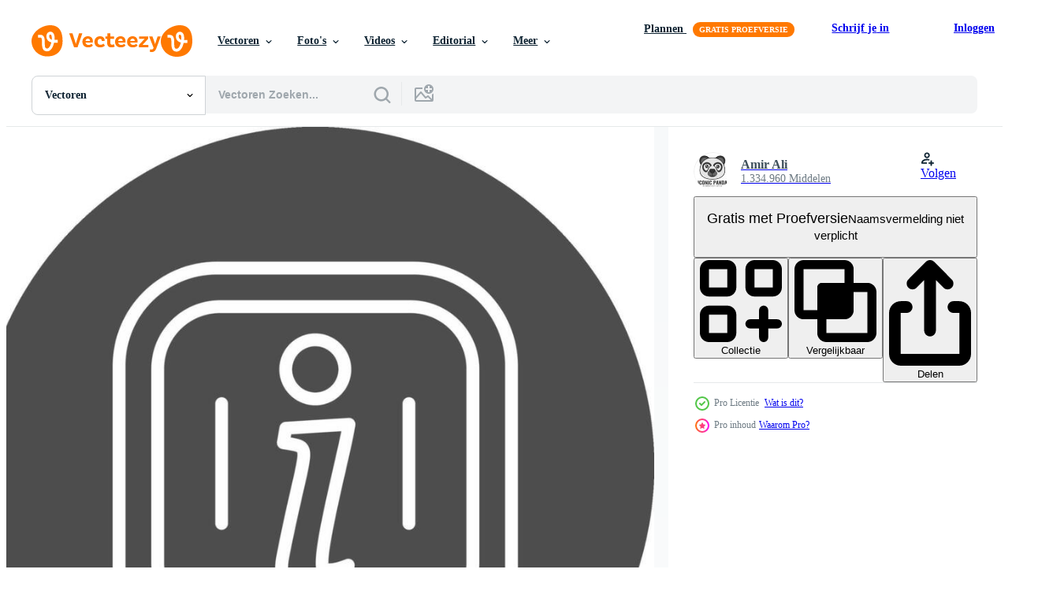

--- FILE ---
content_type: text/html; charset=utf-8
request_url: https://nl.vecteezy.com/resources/38610868/show_related_tags_async_content
body_size: 1334
content:
<turbo-frame id="show-related-tags">
  <h2 class="ez-resource-related__header">Gerelateerde zoekwoorden</h2>

    <div class="splide ez-carousel tags-carousel is-ready" style="--carousel_height: 48px; --additional_height: 0px;" data-controller="carousel search-tag" data-bullets="false" data-loop="false" data-arrows="true">
    <div class="splide__track ez-carousel__track" data-carousel-target="track">
      <ul class="splide__list ez-carousel__inner-wrap" data-carousel-target="innerWrap">
        <li class="search-tag splide__slide ez-carousel__slide" data-carousel-target="slide"><a class="search-tag__tag-link ez-btn ez-btn--light" title="informatie" data-action="search-tag#sendClickEvent search-tag#performSearch" data-search-tag-verified="true" data-keyword-location="show" href="/gratis-vector/informatie">informatie</a></li><li class="search-tag splide__slide ez-carousel__slide" data-carousel-target="slide"><a class="search-tag__tag-link ez-btn ez-btn--light" title="gegevens" data-action="search-tag#sendClickEvent search-tag#performSearch" data-search-tag-verified="true" data-keyword-location="show" href="/gratis-vector/gegevens">gegevens</a></li><li class="search-tag splide__slide ez-carousel__slide" data-carousel-target="slide"><a class="search-tag__tag-link ez-btn ez-btn--light" title="kennis" data-action="search-tag#sendClickEvent search-tag#performSearch" data-search-tag-verified="true" data-keyword-location="show" href="/gratis-vector/kennis">kennis</a></li><li class="search-tag splide__slide ez-carousel__slide" data-carousel-target="slide"><a class="search-tag__tag-link ez-btn ez-btn--light" title="details" data-action="search-tag#sendClickEvent search-tag#performSearch" data-search-tag-verified="true" data-keyword-location="show" href="/gratis-vector/details">details</a></li><li class="search-tag splide__slide ez-carousel__slide" data-carousel-target="slide"><a class="search-tag__tag-link ez-btn ez-btn--light" title="creatief" data-action="search-tag#sendClickEvent search-tag#performSearch" data-search-tag-verified="true" data-keyword-location="show" href="/gratis-vector/creatief">creatief</a></li><li class="search-tag splide__slide ez-carousel__slide" data-carousel-target="slide"><a class="search-tag__tag-link ez-btn ez-btn--light" title="pictogrammen" data-action="search-tag#sendClickEvent search-tag#performSearch" data-search-tag-verified="true" data-keyword-location="show" href="/gratis-vector/pictogrammen">pictogrammen</a></li><li class="search-tag splide__slide ez-carousel__slide" data-carousel-target="slide"><a class="search-tag__tag-link ez-btn ez-btn--light" title="ontwerp" data-action="search-tag#sendClickEvent search-tag#performSearch" data-search-tag-verified="true" data-keyword-location="show" href="/gratis-vector/ontwerp">ontwerp</a></li><li class="search-tag splide__slide ez-carousel__slide" data-carousel-target="slide"><a class="search-tag__tag-link ez-btn ez-btn--light" title="icoon" data-action="search-tag#sendClickEvent search-tag#performSearch" data-search-tag-verified="true" data-keyword-location="show" href="/gratis-vector/icoon">icoon</a></li><li class="search-tag splide__slide ez-carousel__slide" data-carousel-target="slide"><a class="search-tag__tag-link ez-btn ez-btn--light" title="verzameling" data-action="search-tag#sendClickEvent search-tag#performSearch" data-search-tag-verified="true" data-keyword-location="show" href="/gratis-vector/verzameling">verzameling</a></li><li class="search-tag splide__slide ez-carousel__slide" data-carousel-target="slide"><a class="search-tag__tag-link ez-btn ez-btn--light" title="abstract" data-action="search-tag#sendClickEvent search-tag#performSearch" data-search-tag-verified="true" data-keyword-location="show" href="/gratis-vector/abstract">abstract</a></li><li class="search-tag splide__slide ez-carousel__slide" data-carousel-target="slide"><a class="search-tag__tag-link ez-btn ez-btn--light" title="grafisch" data-action="search-tag#sendClickEvent search-tag#performSearch" data-search-tag-verified="true" data-keyword-location="show" href="/gratis-vector/grafisch">grafisch</a></li><li class="search-tag splide__slide ez-carousel__slide" data-carousel-target="slide"><a class="search-tag__tag-link ez-btn ez-btn--light" title="grafiek" data-action="search-tag#sendClickEvent search-tag#performSearch" data-search-tag-verified="true" data-keyword-location="show" href="/gratis-vector/grafiek">grafiek</a></li><li class="search-tag splide__slide ez-carousel__slide" data-carousel-target="slide"><a class="search-tag__tag-link ez-btn ez-btn--light" title="lijn" data-action="search-tag#sendClickEvent search-tag#performSearch" data-search-tag-verified="true" data-keyword-location="show" href="/gratis-vector/lijn">lijn</a></li><li class="search-tag splide__slide ez-carousel__slide" data-carousel-target="slide"><a class="search-tag__tag-link ez-btn ez-btn--light" title="schets" data-action="search-tag#sendClickEvent search-tag#performSearch" data-search-tag-verified="true" data-keyword-location="show" href="/gratis-vector/schets">schets</a></li>
</ul></div>
    

    <div class="splide__arrows splide__arrows--ltr ez-carousel__arrows"><button class="splide__arrow splide__arrow--prev ez-carousel__arrow ez-carousel__arrow--prev" disabled="disabled" data-carousel-target="arrowPrev" data-test-id="carousel-arrow-prev" data-direction="prev" aria_label="Vorige"><span class="ez-carousel__arrow-wrap"><svg xmlns="http://www.w3.org/2000/svg" viewBox="0 0 5 8" role="img" aria-labelledby="a2oeerk0elp5unmi0yn84d3x125an4yb" class="arrow-prev"><desc id="a2oeerk0elp5unmi0yn84d3x125an4yb">Vorige</desc><path fill-rule="evenodd" d="M4.707 7.707a1 1 0 0 0 0-1.414L2.414 4l2.293-2.293A1 1 0 0 0 3.293.293l-3 3a1 1 0 0 0 0 1.414l3 3a1 1 0 0 0 1.414 0Z" clip-rule="evenodd"></path></svg>
</span><span class="ez-carousel__gradient"></span></button><button class="splide__arrow splide__arrow--next ez-carousel__arrow ez-carousel__arrow--next" disabled="disabled" data-carousel-target="arrowNext" data-test-id="carousel-arrow-next" data-direction="next" aria_label="Volgende"><span class="ez-carousel__arrow-wrap"><svg xmlns="http://www.w3.org/2000/svg" viewBox="0 0 5 8" role="img" aria-labelledby="a9mwrd7j5qqt56p1uo55h8btyi4vc0rt" class="arrow-next"><desc id="a9mwrd7j5qqt56p1uo55h8btyi4vc0rt">Volgende</desc><path fill-rule="evenodd" d="M.293 7.707a1 1 0 0 1 0-1.414L2.586 4 .293 1.707A1 1 0 0 1 1.707.293l3 3a1 1 0 0 1 0 1.414l-3 3a1 1 0 0 1-1.414 0Z" clip-rule="evenodd"></path></svg>
</span><span class="ez-carousel__gradient"></span></button></div>
</div></turbo-frame>


--- FILE ---
content_type: text/html; charset=utf-8
request_url: https://nl.vecteezy.com/resources/38610868/show_related_grids_async_content
body_size: 9838
content:
<turbo-frame id="show-related-resources">

  <div data-conversions-category="Gerelateerde Vectoren" class="">
    <h2 class="ez-resource-related__header">
      Gerelateerde Vectoren
    </h2>

    <ul class="ez-resource-grid ez-resource-grid--main-grid  is-hidden" id="false" data-controller="grid contributor-info" data-grid-track-truncation-value="false" data-max-rows="50" data-row-height="240" data-instant-grid="false" data-truncate-results="false" data-testid="related-resources" data-labels="editable free" style="--editable: &#39;Bewerkbaar&#39;;--free: &#39;Gratis&#39;;">

  <li class="ez-resource-grid__item ez-resource-thumb ez-resource-thumb--pro" data-controller="grid-item-decorator" data-position="{{position}}" data-item-id="42285095" data-pro="true" data-grid-target="gridItem" data-w="199" data-h="200" data-grid-item-decorator-free-label-value="Gratis" data-action="mouseenter-&gt;grid-item-decorator#hoverThumb:once" data-grid-item-decorator-item-pro-param="Pro" data-grid-item-decorator-resource-id-param="42285095" data-grid-item-decorator-content-type-param="Content-vector" data-grid-item-decorator-image-src-param="https://static.vecteezy.com/system/resources/previews/042/285/095/non_2x/information-creative-icon-design-vector.jpg" data-grid-item-decorator-pinterest-url-param="https://nl.vecteezy.com/vector-kunst/42285095-informatie-creatief-icoon-ontwerp" data-grid-item-decorator-seo-page-description-param="informatie creatief icoon ontwerp" data-grid-item-decorator-user-id-param="7888433" data-grid-item-decorator-user-display-name-param="Amir Ali" data-grid-item-decorator-avatar-src-param="https://static.vecteezy.com/system/user/avatar/7888433/medium_Iconic_Panda_Logo.jpg" data-grid-item-decorator-uploads-path-param="/leden/iconicpanda/uploads">

  <script type="application/ld+json" id="media_schema">
  {"@context":"https://schema.org","@type":"ImageObject","name":"informatie creatief icoon ontwerp","uploadDate":"2024-04-05T14:42:34-05:00","thumbnailUrl":"https://static.vecteezy.com/ti/gratis-vector/t1/42285095-informatie-creatief-icoon-ontwerp-vector.jpg","contentUrl":"https://static.vecteezy.com/ti/gratis-vector/p1/42285095-informatie-creatief-icoon-ontwerp-vector.jpg","sourceOrganization":"Vecteezy","license":"https://support.vecteezy.com/en_us/new-vecteezy-licensing-ByHivesvt","acquireLicensePage":"https://nl.vecteezy.com/vector-kunst/42285095-informatie-creatief-icoon-ontwerp","creator":{"@type":"Person","name":"Amir Ali"},"copyrightNotice":"Amir Ali","creditText":"Vecteezy"}
</script>


<a href="/vector-kunst/42285095-informatie-creatief-icoon-ontwerp" class="ez-resource-thumb__link" title="informatie creatief icoon ontwerp" style="--height: 200; --width: 199; " data-action="click-&gt;grid#trackResourceClick mouseenter-&gt;grid#trackResourceHover" data-content-type="vector" data-controller="ez-hover-intent" data-previews-srcs="[&quot;https://static.vecteezy.com/ti/gratis-vector/p1/42285095-informatie-creatief-icoon-ontwerp-vector.jpg&quot;,&quot;https://static.vecteezy.com/ti/gratis-vector/p2/42285095-informatie-creatief-icoon-ontwerp-vector.jpg&quot;]" data-pro="true" data-resource-id="42285095" data-grid-item-decorator-target="link">
    <img src="https://static.vecteezy.com/ti/gratis-vector/t2/42285095-informatie-creatief-icoon-ontwerp-vector.jpg" srcset="https://static.vecteezy.com/ti/gratis-vector/t1/42285095-informatie-creatief-icoon-ontwerp-vector.jpg 2x, https://static.vecteezy.com/ti/gratis-vector/t2/42285095-informatie-creatief-icoon-ontwerp-vector.jpg 1x" class="ez-resource-thumb__img" loading="lazy" decoding="async" width="199" height="200" alt="informatie creatief icoon ontwerp vector">

</a>

  <div class="ez-resource-thumb__label-wrap"></div>
  

  <div class="ez-resource-thumb__hover-state"></div>
</li><li class="ez-resource-grid__item ez-resource-thumb ez-resource-thumb--pro" data-controller="grid-item-decorator" data-position="{{position}}" data-item-id="42210775" data-pro="true" data-grid-target="gridItem" data-w="199" data-h="200" data-grid-item-decorator-free-label-value="Gratis" data-action="mouseenter-&gt;grid-item-decorator#hoverThumb:once" data-grid-item-decorator-item-pro-param="Pro" data-grid-item-decorator-resource-id-param="42210775" data-grid-item-decorator-content-type-param="Content-vector" data-grid-item-decorator-image-src-param="https://static.vecteezy.com/system/resources/previews/042/210/775/non_2x/information-creative-icon-design-vector.jpg" data-grid-item-decorator-pinterest-url-param="https://nl.vecteezy.com/vector-kunst/42210775-informatie-creatief-icoon-ontwerp" data-grid-item-decorator-seo-page-description-param="informatie creatief icoon ontwerp" data-grid-item-decorator-user-id-param="7888433" data-grid-item-decorator-user-display-name-param="Amir Ali" data-grid-item-decorator-avatar-src-param="https://static.vecteezy.com/system/user/avatar/7888433/medium_Iconic_Panda_Logo.jpg" data-grid-item-decorator-uploads-path-param="/leden/iconicpanda/uploads">

  <script type="application/ld+json" id="media_schema">
  {"@context":"https://schema.org","@type":"ImageObject","name":"informatie creatief icoon ontwerp","uploadDate":"2024-04-04T13:04:06-05:00","thumbnailUrl":"https://static.vecteezy.com/ti/gratis-vector/t1/42210775-informatie-creatief-icoon-ontwerp-vector.jpg","contentUrl":"https://static.vecteezy.com/ti/gratis-vector/p1/42210775-informatie-creatief-icoon-ontwerp-vector.jpg","sourceOrganization":"Vecteezy","license":"https://support.vecteezy.com/en_us/new-vecteezy-licensing-ByHivesvt","acquireLicensePage":"https://nl.vecteezy.com/vector-kunst/42210775-informatie-creatief-icoon-ontwerp","creator":{"@type":"Person","name":"Amir Ali"},"copyrightNotice":"Amir Ali","creditText":"Vecteezy"}
</script>


<a href="/vector-kunst/42210775-informatie-creatief-icoon-ontwerp" class="ez-resource-thumb__link" title="informatie creatief icoon ontwerp" style="--height: 200; --width: 199; " data-action="click-&gt;grid#trackResourceClick mouseenter-&gt;grid#trackResourceHover" data-content-type="vector" data-controller="ez-hover-intent" data-previews-srcs="[&quot;https://static.vecteezy.com/ti/gratis-vector/p1/42210775-informatie-creatief-icoon-ontwerp-vector.jpg&quot;,&quot;https://static.vecteezy.com/ti/gratis-vector/p2/42210775-informatie-creatief-icoon-ontwerp-vector.jpg&quot;]" data-pro="true" data-resource-id="42210775" data-grid-item-decorator-target="link">
    <img src="https://static.vecteezy.com/ti/gratis-vector/t2/42210775-informatie-creatief-icoon-ontwerp-vector.jpg" srcset="https://static.vecteezy.com/ti/gratis-vector/t1/42210775-informatie-creatief-icoon-ontwerp-vector.jpg 2x, https://static.vecteezy.com/ti/gratis-vector/t2/42210775-informatie-creatief-icoon-ontwerp-vector.jpg 1x" class="ez-resource-thumb__img" loading="lazy" decoding="async" width="199" height="200" alt="informatie creatief icoon ontwerp vector">

</a>

  <div class="ez-resource-thumb__label-wrap"></div>
  

  <div class="ez-resource-thumb__hover-state"></div>
</li><li class="ez-resource-grid__item ez-resource-thumb ez-resource-thumb--pro" data-controller="grid-item-decorator" data-position="{{position}}" data-item-id="42312191" data-pro="true" data-grid-target="gridItem" data-w="200" data-h="200" data-grid-item-decorator-free-label-value="Gratis" data-action="mouseenter-&gt;grid-item-decorator#hoverThumb:once" data-grid-item-decorator-item-pro-param="Pro" data-grid-item-decorator-resource-id-param="42312191" data-grid-item-decorator-content-type-param="Content-vector" data-grid-item-decorator-image-src-param="https://static.vecteezy.com/system/resources/previews/042/312/191/non_2x/information-creative-icon-design-vector.jpg" data-grid-item-decorator-pinterest-url-param="https://nl.vecteezy.com/vector-kunst/42312191-informatie-creatief-icoon-ontwerp" data-grid-item-decorator-seo-page-description-param="informatie creatief icoon ontwerp" data-grid-item-decorator-user-id-param="7888433" data-grid-item-decorator-user-display-name-param="Amir Ali" data-grid-item-decorator-avatar-src-param="https://static.vecteezy.com/system/user/avatar/7888433/medium_Iconic_Panda_Logo.jpg" data-grid-item-decorator-uploads-path-param="/leden/iconicpanda/uploads">

  <script type="application/ld+json" id="media_schema">
  {"@context":"https://schema.org","@type":"ImageObject","name":"informatie creatief icoon ontwerp","uploadDate":"2024-04-05T17:36:39-05:00","thumbnailUrl":"https://static.vecteezy.com/ti/gratis-vector/t1/42312191-informatie-creatief-icoon-ontwerp-vector.jpg","contentUrl":"https://static.vecteezy.com/ti/gratis-vector/p1/42312191-informatie-creatief-icoon-ontwerp-vector.jpg","sourceOrganization":"Vecteezy","license":"https://support.vecteezy.com/en_us/new-vecteezy-licensing-ByHivesvt","acquireLicensePage":"https://nl.vecteezy.com/vector-kunst/42312191-informatie-creatief-icoon-ontwerp","creator":{"@type":"Person","name":"Amir Ali"},"copyrightNotice":"Amir Ali","creditText":"Vecteezy"}
</script>


<a href="/vector-kunst/42312191-informatie-creatief-icoon-ontwerp" class="ez-resource-thumb__link" title="informatie creatief icoon ontwerp" style="--height: 200; --width: 200; " data-action="click-&gt;grid#trackResourceClick mouseenter-&gt;grid#trackResourceHover" data-content-type="vector" data-controller="ez-hover-intent" data-previews-srcs="[&quot;https://static.vecteezy.com/ti/gratis-vector/p1/42312191-informatie-creatief-icoon-ontwerp-vector.jpg&quot;,&quot;https://static.vecteezy.com/ti/gratis-vector/p2/42312191-informatie-creatief-icoon-ontwerp-vector.jpg&quot;]" data-pro="true" data-resource-id="42312191" data-grid-item-decorator-target="link">
    <img src="https://static.vecteezy.com/ti/gratis-vector/t2/42312191-informatie-creatief-icoon-ontwerp-vector.jpg" srcset="https://static.vecteezy.com/ti/gratis-vector/t1/42312191-informatie-creatief-icoon-ontwerp-vector.jpg 2x, https://static.vecteezy.com/ti/gratis-vector/t2/42312191-informatie-creatief-icoon-ontwerp-vector.jpg 1x" class="ez-resource-thumb__img" loading="lazy" decoding="async" width="200" height="200" alt="informatie creatief icoon ontwerp vector">

</a>

  <div class="ez-resource-thumb__label-wrap"></div>
  

  <div class="ez-resource-thumb__hover-state"></div>
</li><li class="ez-resource-grid__item ez-resource-thumb ez-resource-thumb--pro" data-controller="grid-item-decorator" data-position="{{position}}" data-item-id="42129936" data-pro="true" data-grid-target="gridItem" data-w="199" data-h="200" data-grid-item-decorator-free-label-value="Gratis" data-action="mouseenter-&gt;grid-item-decorator#hoverThumb:once" data-grid-item-decorator-item-pro-param="Pro" data-grid-item-decorator-resource-id-param="42129936" data-grid-item-decorator-content-type-param="Content-vector" data-grid-item-decorator-image-src-param="https://static.vecteezy.com/system/resources/previews/042/129/936/non_2x/information-creative-icon-design-vector.jpg" data-grid-item-decorator-pinterest-url-param="https://nl.vecteezy.com/vector-kunst/42129936-informatie-creatief-icoon-ontwerp" data-grid-item-decorator-seo-page-description-param="informatie creatief icoon ontwerp" data-grid-item-decorator-user-id-param="7888433" data-grid-item-decorator-user-display-name-param="Amir Ali" data-grid-item-decorator-avatar-src-param="https://static.vecteezy.com/system/user/avatar/7888433/medium_Iconic_Panda_Logo.jpg" data-grid-item-decorator-uploads-path-param="/leden/iconicpanda/uploads">

  <script type="application/ld+json" id="media_schema">
  {"@context":"https://schema.org","@type":"ImageObject","name":"informatie creatief icoon ontwerp","uploadDate":"2024-04-03T18:29:02-05:00","thumbnailUrl":"https://static.vecteezy.com/ti/gratis-vector/t1/42129936-informatie-creatief-icoon-ontwerp-vector.jpg","contentUrl":"https://static.vecteezy.com/ti/gratis-vector/p1/42129936-informatie-creatief-icoon-ontwerp-vector.jpg","sourceOrganization":"Vecteezy","license":"https://support.vecteezy.com/en_us/new-vecteezy-licensing-ByHivesvt","acquireLicensePage":"https://nl.vecteezy.com/vector-kunst/42129936-informatie-creatief-icoon-ontwerp","creator":{"@type":"Person","name":"Amir Ali"},"copyrightNotice":"Amir Ali","creditText":"Vecteezy"}
</script>


<a href="/vector-kunst/42129936-informatie-creatief-icoon-ontwerp" class="ez-resource-thumb__link" title="informatie creatief icoon ontwerp" style="--height: 200; --width: 199; " data-action="click-&gt;grid#trackResourceClick mouseenter-&gt;grid#trackResourceHover" data-content-type="vector" data-controller="ez-hover-intent" data-previews-srcs="[&quot;https://static.vecteezy.com/ti/gratis-vector/p1/42129936-informatie-creatief-icoon-ontwerp-vector.jpg&quot;,&quot;https://static.vecteezy.com/ti/gratis-vector/p2/42129936-informatie-creatief-icoon-ontwerp-vector.jpg&quot;]" data-pro="true" data-resource-id="42129936" data-grid-item-decorator-target="link">
    <img src="https://static.vecteezy.com/ti/gratis-vector/t2/42129936-informatie-creatief-icoon-ontwerp-vector.jpg" srcset="https://static.vecteezy.com/ti/gratis-vector/t1/42129936-informatie-creatief-icoon-ontwerp-vector.jpg 2x, https://static.vecteezy.com/ti/gratis-vector/t2/42129936-informatie-creatief-icoon-ontwerp-vector.jpg 1x" class="ez-resource-thumb__img" loading="lazy" decoding="async" width="199" height="200" alt="informatie creatief icoon ontwerp vector">

</a>

  <div class="ez-resource-thumb__label-wrap"></div>
  

  <div class="ez-resource-thumb__hover-state"></div>
</li><li class="ez-resource-grid__item ez-resource-thumb ez-resource-thumb--pro" data-controller="grid-item-decorator" data-position="{{position}}" data-item-id="41986034" data-pro="true" data-grid-target="gridItem" data-w="200" data-h="200" data-grid-item-decorator-free-label-value="Gratis" data-action="mouseenter-&gt;grid-item-decorator#hoverThumb:once" data-grid-item-decorator-item-pro-param="Pro" data-grid-item-decorator-resource-id-param="41986034" data-grid-item-decorator-content-type-param="Content-vector" data-grid-item-decorator-image-src-param="https://static.vecteezy.com/system/resources/previews/041/986/034/non_2x/information-creative-icon-design-vector.jpg" data-grid-item-decorator-pinterest-url-param="https://nl.vecteezy.com/vector-kunst/41986034-informatie-creatief-icoon-ontwerp" data-grid-item-decorator-seo-page-description-param="informatie creatief icoon ontwerp" data-grid-item-decorator-user-id-param="7888433" data-grid-item-decorator-user-display-name-param="Amir Ali" data-grid-item-decorator-avatar-src-param="https://static.vecteezy.com/system/user/avatar/7888433/medium_Iconic_Panda_Logo.jpg" data-grid-item-decorator-uploads-path-param="/leden/iconicpanda/uploads">

  <script type="application/ld+json" id="media_schema">
  {"@context":"https://schema.org","@type":"ImageObject","name":"informatie creatief icoon ontwerp","uploadDate":"2024-04-01T15:44:39-05:00","thumbnailUrl":"https://static.vecteezy.com/ti/gratis-vector/t1/41986034-informatie-creatief-icoon-ontwerp-vector.jpg","contentUrl":"https://static.vecteezy.com/ti/gratis-vector/p1/41986034-informatie-creatief-icoon-ontwerp-vector.jpg","sourceOrganization":"Vecteezy","license":"https://support.vecteezy.com/en_us/new-vecteezy-licensing-ByHivesvt","acquireLicensePage":"https://nl.vecteezy.com/vector-kunst/41986034-informatie-creatief-icoon-ontwerp","creator":{"@type":"Person","name":"Amir Ali"},"copyrightNotice":"Amir Ali","creditText":"Vecteezy"}
</script>


<a href="/vector-kunst/41986034-informatie-creatief-icoon-ontwerp" class="ez-resource-thumb__link" title="informatie creatief icoon ontwerp" style="--height: 200; --width: 200; " data-action="click-&gt;grid#trackResourceClick mouseenter-&gt;grid#trackResourceHover" data-content-type="vector" data-controller="ez-hover-intent" data-previews-srcs="[&quot;https://static.vecteezy.com/ti/gratis-vector/p1/41986034-informatie-creatief-icoon-ontwerp-vector.jpg&quot;,&quot;https://static.vecteezy.com/ti/gratis-vector/p2/41986034-informatie-creatief-icoon-ontwerp-vector.jpg&quot;]" data-pro="true" data-resource-id="41986034" data-grid-item-decorator-target="link">
    <img src="https://static.vecteezy.com/ti/gratis-vector/t2/41986034-informatie-creatief-icoon-ontwerp-vector.jpg" srcset="https://static.vecteezy.com/ti/gratis-vector/t1/41986034-informatie-creatief-icoon-ontwerp-vector.jpg 2x, https://static.vecteezy.com/ti/gratis-vector/t2/41986034-informatie-creatief-icoon-ontwerp-vector.jpg 1x" class="ez-resource-thumb__img" loading="lazy" decoding="async" width="200" height="200" alt="informatie creatief icoon ontwerp vector">

</a>

  <div class="ez-resource-thumb__label-wrap"></div>
  

  <div class="ez-resource-thumb__hover-state"></div>
</li><li class="ez-resource-grid__item ez-resource-thumb ez-resource-thumb--pro" data-controller="grid-item-decorator" data-position="{{position}}" data-item-id="42420651" data-pro="true" data-grid-target="gridItem" data-w="200" data-h="200" data-grid-item-decorator-free-label-value="Gratis" data-action="mouseenter-&gt;grid-item-decorator#hoverThumb:once" data-grid-item-decorator-item-pro-param="Pro" data-grid-item-decorator-resource-id-param="42420651" data-grid-item-decorator-content-type-param="Content-vector" data-grid-item-decorator-image-src-param="https://static.vecteezy.com/system/resources/previews/042/420/651/non_2x/information-creative-icon-design-vector.jpg" data-grid-item-decorator-pinterest-url-param="https://nl.vecteezy.com/vector-kunst/42420651-informatie-creatief-icoon-ontwerp" data-grid-item-decorator-seo-page-description-param="informatie creatief icoon ontwerp" data-grid-item-decorator-user-id-param="7888433" data-grid-item-decorator-user-display-name-param="Amir Ali" data-grid-item-decorator-avatar-src-param="https://static.vecteezy.com/system/user/avatar/7888433/medium_Iconic_Panda_Logo.jpg" data-grid-item-decorator-uploads-path-param="/leden/iconicpanda/uploads">

  <script type="application/ld+json" id="media_schema">
  {"@context":"https://schema.org","@type":"ImageObject","name":"informatie creatief icoon ontwerp","uploadDate":"2024-04-08T09:23:51-05:00","thumbnailUrl":"https://static.vecteezy.com/ti/gratis-vector/t1/42420651-informatie-creatief-icoon-ontwerp-vector.jpg","contentUrl":"https://static.vecteezy.com/ti/gratis-vector/p1/42420651-informatie-creatief-icoon-ontwerp-vector.jpg","sourceOrganization":"Vecteezy","license":"https://support.vecteezy.com/en_us/new-vecteezy-licensing-ByHivesvt","acquireLicensePage":"https://nl.vecteezy.com/vector-kunst/42420651-informatie-creatief-icoon-ontwerp","creator":{"@type":"Person","name":"Amir Ali"},"copyrightNotice":"Amir Ali","creditText":"Vecteezy"}
</script>


<a href="/vector-kunst/42420651-informatie-creatief-icoon-ontwerp" class="ez-resource-thumb__link" title="informatie creatief icoon ontwerp" style="--height: 200; --width: 200; " data-action="click-&gt;grid#trackResourceClick mouseenter-&gt;grid#trackResourceHover" data-content-type="vector" data-controller="ez-hover-intent" data-previews-srcs="[&quot;https://static.vecteezy.com/ti/gratis-vector/p1/42420651-informatie-creatief-icoon-ontwerp-vector.jpg&quot;,&quot;https://static.vecteezy.com/ti/gratis-vector/p2/42420651-informatie-creatief-icoon-ontwerp-vector.jpg&quot;]" data-pro="true" data-resource-id="42420651" data-grid-item-decorator-target="link">
    <img src="https://static.vecteezy.com/ti/gratis-vector/t2/42420651-informatie-creatief-icoon-ontwerp-vector.jpg" srcset="https://static.vecteezy.com/ti/gratis-vector/t1/42420651-informatie-creatief-icoon-ontwerp-vector.jpg 2x, https://static.vecteezy.com/ti/gratis-vector/t2/42420651-informatie-creatief-icoon-ontwerp-vector.jpg 1x" class="ez-resource-thumb__img" loading="lazy" decoding="async" width="200" height="200" alt="informatie creatief icoon ontwerp vector">

</a>

  <div class="ez-resource-thumb__label-wrap"></div>
  

  <div class="ez-resource-thumb__hover-state"></div>
</li><li class="ez-resource-grid__item ez-resource-thumb ez-resource-thumb--pro" data-controller="grid-item-decorator" data-position="{{position}}" data-item-id="41969528" data-pro="true" data-grid-target="gridItem" data-w="200" data-h="200" data-grid-item-decorator-free-label-value="Gratis" data-action="mouseenter-&gt;grid-item-decorator#hoverThumb:once" data-grid-item-decorator-item-pro-param="Pro" data-grid-item-decorator-resource-id-param="41969528" data-grid-item-decorator-content-type-param="Content-vector" data-grid-item-decorator-image-src-param="https://static.vecteezy.com/system/resources/previews/041/969/528/non_2x/information-creative-icon-design-vector.jpg" data-grid-item-decorator-pinterest-url-param="https://nl.vecteezy.com/vector-kunst/41969528-informatie-creatief-icoon-ontwerp" data-grid-item-decorator-seo-page-description-param="informatie creatief icoon ontwerp" data-grid-item-decorator-user-id-param="7888433" data-grid-item-decorator-user-display-name-param="Amir Ali" data-grid-item-decorator-avatar-src-param="https://static.vecteezy.com/system/user/avatar/7888433/medium_Iconic_Panda_Logo.jpg" data-grid-item-decorator-uploads-path-param="/leden/iconicpanda/uploads">

  <script type="application/ld+json" id="media_schema">
  {"@context":"https://schema.org","@type":"ImageObject","name":"informatie creatief icoon ontwerp","uploadDate":"2024-04-01T14:38:58-05:00","thumbnailUrl":"https://static.vecteezy.com/ti/gratis-vector/t1/41969528-informatie-creatief-icoon-ontwerp-vector.jpg","contentUrl":"https://static.vecteezy.com/ti/gratis-vector/p1/41969528-informatie-creatief-icoon-ontwerp-vector.jpg","sourceOrganization":"Vecteezy","license":"https://support.vecteezy.com/en_us/new-vecteezy-licensing-ByHivesvt","acquireLicensePage":"https://nl.vecteezy.com/vector-kunst/41969528-informatie-creatief-icoon-ontwerp","creator":{"@type":"Person","name":"Amir Ali"},"copyrightNotice":"Amir Ali","creditText":"Vecteezy"}
</script>


<a href="/vector-kunst/41969528-informatie-creatief-icoon-ontwerp" class="ez-resource-thumb__link" title="informatie creatief icoon ontwerp" style="--height: 200; --width: 200; " data-action="click-&gt;grid#trackResourceClick mouseenter-&gt;grid#trackResourceHover" data-content-type="vector" data-controller="ez-hover-intent" data-previews-srcs="[&quot;https://static.vecteezy.com/ti/gratis-vector/p1/41969528-informatie-creatief-icoon-ontwerp-vector.jpg&quot;,&quot;https://static.vecteezy.com/ti/gratis-vector/p2/41969528-informatie-creatief-icoon-ontwerp-vector.jpg&quot;]" data-pro="true" data-resource-id="41969528" data-grid-item-decorator-target="link">
    <img src="https://static.vecteezy.com/ti/gratis-vector/t2/41969528-informatie-creatief-icoon-ontwerp-vector.jpg" srcset="https://static.vecteezy.com/ti/gratis-vector/t1/41969528-informatie-creatief-icoon-ontwerp-vector.jpg 2x, https://static.vecteezy.com/ti/gratis-vector/t2/41969528-informatie-creatief-icoon-ontwerp-vector.jpg 1x" class="ez-resource-thumb__img" loading="lazy" decoding="async" width="200" height="200" alt="informatie creatief icoon ontwerp vector">

</a>

  <div class="ez-resource-thumb__label-wrap"></div>
  

  <div class="ez-resource-thumb__hover-state"></div>
</li><li class="ez-resource-grid__item ez-resource-thumb ez-resource-thumb--pro" data-controller="grid-item-decorator" data-position="{{position}}" data-item-id="42304305" data-pro="true" data-grid-target="gridItem" data-w="200" data-h="200" data-grid-item-decorator-free-label-value="Gratis" data-action="mouseenter-&gt;grid-item-decorator#hoverThumb:once" data-grid-item-decorator-item-pro-param="Pro" data-grid-item-decorator-resource-id-param="42304305" data-grid-item-decorator-content-type-param="Content-vector" data-grid-item-decorator-image-src-param="https://static.vecteezy.com/system/resources/previews/042/304/305/non_2x/information-creative-icon-design-vector.jpg" data-grid-item-decorator-pinterest-url-param="https://nl.vecteezy.com/vector-kunst/42304305-informatie-creatief-icoon-ontwerp" data-grid-item-decorator-seo-page-description-param="informatie creatief icoon ontwerp" data-grid-item-decorator-user-id-param="7888433" data-grid-item-decorator-user-display-name-param="Amir Ali" data-grid-item-decorator-avatar-src-param="https://static.vecteezy.com/system/user/avatar/7888433/medium_Iconic_Panda_Logo.jpg" data-grid-item-decorator-uploads-path-param="/leden/iconicpanda/uploads">

  <script type="application/ld+json" id="media_schema">
  {"@context":"https://schema.org","@type":"ImageObject","name":"informatie creatief icoon ontwerp","uploadDate":"2024-04-05T16:46:00-05:00","thumbnailUrl":"https://static.vecteezy.com/ti/gratis-vector/t1/42304305-informatie-creatief-icoon-ontwerp-vector.jpg","contentUrl":"https://static.vecteezy.com/ti/gratis-vector/p1/42304305-informatie-creatief-icoon-ontwerp-vector.jpg","sourceOrganization":"Vecteezy","license":"https://support.vecteezy.com/en_us/new-vecteezy-licensing-ByHivesvt","acquireLicensePage":"https://nl.vecteezy.com/vector-kunst/42304305-informatie-creatief-icoon-ontwerp","creator":{"@type":"Person","name":"Amir Ali"},"copyrightNotice":"Amir Ali","creditText":"Vecteezy"}
</script>


<a href="/vector-kunst/42304305-informatie-creatief-icoon-ontwerp" class="ez-resource-thumb__link" title="informatie creatief icoon ontwerp" style="--height: 200; --width: 200; " data-action="click-&gt;grid#trackResourceClick mouseenter-&gt;grid#trackResourceHover" data-content-type="vector" data-controller="ez-hover-intent" data-previews-srcs="[&quot;https://static.vecteezy.com/ti/gratis-vector/p1/42304305-informatie-creatief-icoon-ontwerp-vector.jpg&quot;,&quot;https://static.vecteezy.com/ti/gratis-vector/p2/42304305-informatie-creatief-icoon-ontwerp-vector.jpg&quot;]" data-pro="true" data-resource-id="42304305" data-grid-item-decorator-target="link">
    <img src="https://static.vecteezy.com/ti/gratis-vector/t2/42304305-informatie-creatief-icoon-ontwerp-vector.jpg" srcset="https://static.vecteezy.com/ti/gratis-vector/t1/42304305-informatie-creatief-icoon-ontwerp-vector.jpg 2x, https://static.vecteezy.com/ti/gratis-vector/t2/42304305-informatie-creatief-icoon-ontwerp-vector.jpg 1x" class="ez-resource-thumb__img" loading="lazy" decoding="async" width="200" height="200" alt="informatie creatief icoon ontwerp vector">

</a>

  <div class="ez-resource-thumb__label-wrap"></div>
  

  <div class="ez-resource-thumb__hover-state"></div>
</li><li class="ez-resource-grid__item ez-resource-thumb ez-resource-thumb--pro" data-controller="grid-item-decorator" data-position="{{position}}" data-item-id="42294541" data-pro="true" data-grid-target="gridItem" data-w="200" data-h="200" data-grid-item-decorator-free-label-value="Gratis" data-action="mouseenter-&gt;grid-item-decorator#hoverThumb:once" data-grid-item-decorator-item-pro-param="Pro" data-grid-item-decorator-resource-id-param="42294541" data-grid-item-decorator-content-type-param="Content-vector" data-grid-item-decorator-image-src-param="https://static.vecteezy.com/system/resources/previews/042/294/541/non_2x/information-creative-icon-design-vector.jpg" data-grid-item-decorator-pinterest-url-param="https://nl.vecteezy.com/vector-kunst/42294541-informatie-creatief-icoon-ontwerp" data-grid-item-decorator-seo-page-description-param="informatie creatief icoon ontwerp" data-grid-item-decorator-user-id-param="7888433" data-grid-item-decorator-user-display-name-param="Amir Ali" data-grid-item-decorator-avatar-src-param="https://static.vecteezy.com/system/user/avatar/7888433/medium_Iconic_Panda_Logo.jpg" data-grid-item-decorator-uploads-path-param="/leden/iconicpanda/uploads">

  <script type="application/ld+json" id="media_schema">
  {"@context":"https://schema.org","@type":"ImageObject","name":"informatie creatief icoon ontwerp","uploadDate":"2024-04-05T15:43:30-05:00","thumbnailUrl":"https://static.vecteezy.com/ti/gratis-vector/t1/42294541-informatie-creatief-icoon-ontwerp-vector.jpg","contentUrl":"https://static.vecteezy.com/ti/gratis-vector/p1/42294541-informatie-creatief-icoon-ontwerp-vector.jpg","sourceOrganization":"Vecteezy","license":"https://support.vecteezy.com/en_us/new-vecteezy-licensing-ByHivesvt","acquireLicensePage":"https://nl.vecteezy.com/vector-kunst/42294541-informatie-creatief-icoon-ontwerp","creator":{"@type":"Person","name":"Amir Ali"},"copyrightNotice":"Amir Ali","creditText":"Vecteezy"}
</script>


<a href="/vector-kunst/42294541-informatie-creatief-icoon-ontwerp" class="ez-resource-thumb__link" title="informatie creatief icoon ontwerp" style="--height: 200; --width: 200; " data-action="click-&gt;grid#trackResourceClick mouseenter-&gt;grid#trackResourceHover" data-content-type="vector" data-controller="ez-hover-intent" data-previews-srcs="[&quot;https://static.vecteezy.com/ti/gratis-vector/p1/42294541-informatie-creatief-icoon-ontwerp-vector.jpg&quot;,&quot;https://static.vecteezy.com/ti/gratis-vector/p2/42294541-informatie-creatief-icoon-ontwerp-vector.jpg&quot;]" data-pro="true" data-resource-id="42294541" data-grid-item-decorator-target="link">
    <img src="https://static.vecteezy.com/ti/gratis-vector/t2/42294541-informatie-creatief-icoon-ontwerp-vector.jpg" srcset="https://static.vecteezy.com/ti/gratis-vector/t1/42294541-informatie-creatief-icoon-ontwerp-vector.jpg 2x, https://static.vecteezy.com/ti/gratis-vector/t2/42294541-informatie-creatief-icoon-ontwerp-vector.jpg 1x" class="ez-resource-thumb__img" loading="lazy" decoding="async" width="200" height="200" alt="informatie creatief icoon ontwerp vector">

</a>

  <div class="ez-resource-thumb__label-wrap"></div>
  

  <div class="ez-resource-thumb__hover-state"></div>
</li><li class="ez-resource-grid__item ez-resource-thumb ez-resource-thumb--pro" data-controller="grid-item-decorator" data-position="{{position}}" data-item-id="42094596" data-pro="true" data-grid-target="gridItem" data-w="288" data-h="200" data-grid-item-decorator-free-label-value="Gratis" data-action="mouseenter-&gt;grid-item-decorator#hoverThumb:once" data-grid-item-decorator-item-pro-param="Pro" data-grid-item-decorator-resource-id-param="42094596" data-grid-item-decorator-content-type-param="Content-vector" data-grid-item-decorator-image-src-param="https://static.vecteezy.com/system/resources/previews/042/094/596/non_2x/information-creative-icon-design-vector.jpg" data-grid-item-decorator-pinterest-url-param="https://nl.vecteezy.com/vector-kunst/42094596-informatie-creatief-icoon-ontwerp" data-grid-item-decorator-seo-page-description-param="informatie creatief icoon ontwerp" data-grid-item-decorator-user-id-param="7888433" data-grid-item-decorator-user-display-name-param="Amir Ali" data-grid-item-decorator-avatar-src-param="https://static.vecteezy.com/system/user/avatar/7888433/medium_Iconic_Panda_Logo.jpg" data-grid-item-decorator-uploads-path-param="/leden/iconicpanda/uploads">

  <script type="application/ld+json" id="media_schema">
  {"@context":"https://schema.org","@type":"ImageObject","name":"informatie creatief icoon ontwerp","uploadDate":"2024-04-02T14:02:38-05:00","thumbnailUrl":"https://static.vecteezy.com/ti/gratis-vector/t1/42094596-informatie-creatief-icoon-ontwerp-vector.jpg","contentUrl":"https://static.vecteezy.com/ti/gratis-vector/p1/42094596-informatie-creatief-icoon-ontwerp-vector.jpg","sourceOrganization":"Vecteezy","license":"https://support.vecteezy.com/en_us/new-vecteezy-licensing-ByHivesvt","acquireLicensePage":"https://nl.vecteezy.com/vector-kunst/42094596-informatie-creatief-icoon-ontwerp","creator":{"@type":"Person","name":"Amir Ali"},"copyrightNotice":"Amir Ali","creditText":"Vecteezy"}
</script>


<a href="/vector-kunst/42094596-informatie-creatief-icoon-ontwerp" class="ez-resource-thumb__link" title="informatie creatief icoon ontwerp" style="--height: 200; --width: 288; " data-action="click-&gt;grid#trackResourceClick mouseenter-&gt;grid#trackResourceHover" data-content-type="vector" data-controller="ez-hover-intent" data-previews-srcs="[&quot;https://static.vecteezy.com/ti/gratis-vector/p1/42094596-informatie-creatief-icoon-ontwerp-vector.jpg&quot;,&quot;https://static.vecteezy.com/ti/gratis-vector/p2/42094596-informatie-creatief-icoon-ontwerp-vector.jpg&quot;]" data-pro="true" data-resource-id="42094596" data-grid-item-decorator-target="link">
    <img src="https://static.vecteezy.com/ti/gratis-vector/t2/42094596-informatie-creatief-icoon-ontwerp-vector.jpg" srcset="https://static.vecteezy.com/ti/gratis-vector/t1/42094596-informatie-creatief-icoon-ontwerp-vector.jpg 2x, https://static.vecteezy.com/ti/gratis-vector/t2/42094596-informatie-creatief-icoon-ontwerp-vector.jpg 1x" class="ez-resource-thumb__img" loading="lazy" decoding="async" width="288" height="200" alt="informatie creatief icoon ontwerp vector">

</a>

  <div class="ez-resource-thumb__label-wrap"></div>
  

  <div class="ez-resource-thumb__hover-state"></div>
</li><li class="ez-resource-grid__item ez-resource-thumb ez-resource-thumb--pro" data-controller="grid-item-decorator" data-position="{{position}}" data-item-id="42085201" data-pro="true" data-grid-target="gridItem" data-w="200" data-h="200" data-grid-item-decorator-free-label-value="Gratis" data-action="mouseenter-&gt;grid-item-decorator#hoverThumb:once" data-grid-item-decorator-item-pro-param="Pro" data-grid-item-decorator-resource-id-param="42085201" data-grid-item-decorator-content-type-param="Content-vector" data-grid-item-decorator-image-src-param="https://static.vecteezy.com/system/resources/previews/042/085/201/non_2x/information-creative-icon-design-vector.jpg" data-grid-item-decorator-pinterest-url-param="https://nl.vecteezy.com/vector-kunst/42085201-informatie-creatief-icoon-ontwerp" data-grid-item-decorator-seo-page-description-param="informatie creatief icoon ontwerp" data-grid-item-decorator-user-id-param="7888433" data-grid-item-decorator-user-display-name-param="Amir Ali" data-grid-item-decorator-avatar-src-param="https://static.vecteezy.com/system/user/avatar/7888433/medium_Iconic_Panda_Logo.jpg" data-grid-item-decorator-uploads-path-param="/leden/iconicpanda/uploads">

  <script type="application/ld+json" id="media_schema">
  {"@context":"https://schema.org","@type":"ImageObject","name":"informatie creatief icoon ontwerp","uploadDate":"2024-04-02T13:19:08-05:00","thumbnailUrl":"https://static.vecteezy.com/ti/gratis-vector/t1/42085201-informatie-creatief-icoon-ontwerp-vector.jpg","contentUrl":"https://static.vecteezy.com/ti/gratis-vector/p1/42085201-informatie-creatief-icoon-ontwerp-vector.jpg","sourceOrganization":"Vecteezy","license":"https://support.vecteezy.com/en_us/new-vecteezy-licensing-ByHivesvt","acquireLicensePage":"https://nl.vecteezy.com/vector-kunst/42085201-informatie-creatief-icoon-ontwerp","creator":{"@type":"Person","name":"Amir Ali"},"copyrightNotice":"Amir Ali","creditText":"Vecteezy"}
</script>


<a href="/vector-kunst/42085201-informatie-creatief-icoon-ontwerp" class="ez-resource-thumb__link" title="informatie creatief icoon ontwerp" style="--height: 200; --width: 200; " data-action="click-&gt;grid#trackResourceClick mouseenter-&gt;grid#trackResourceHover" data-content-type="vector" data-controller="ez-hover-intent" data-previews-srcs="[&quot;https://static.vecteezy.com/ti/gratis-vector/p1/42085201-informatie-creatief-icoon-ontwerp-vector.jpg&quot;,&quot;https://static.vecteezy.com/ti/gratis-vector/p2/42085201-informatie-creatief-icoon-ontwerp-vector.jpg&quot;]" data-pro="true" data-resource-id="42085201" data-grid-item-decorator-target="link">
    <img src="https://static.vecteezy.com/ti/gratis-vector/t2/42085201-informatie-creatief-icoon-ontwerp-vector.jpg" srcset="https://static.vecteezy.com/ti/gratis-vector/t1/42085201-informatie-creatief-icoon-ontwerp-vector.jpg 2x, https://static.vecteezy.com/ti/gratis-vector/t2/42085201-informatie-creatief-icoon-ontwerp-vector.jpg 1x" class="ez-resource-thumb__img" loading="lazy" decoding="async" width="200" height="200" alt="informatie creatief icoon ontwerp vector">

</a>

  <div class="ez-resource-thumb__label-wrap"></div>
  

  <div class="ez-resource-thumb__hover-state"></div>
</li><li class="ez-resource-grid__item ez-resource-thumb ez-resource-thumb--pro" data-controller="grid-item-decorator" data-position="{{position}}" data-item-id="42004318" data-pro="true" data-grid-target="gridItem" data-w="200" data-h="200" data-grid-item-decorator-free-label-value="Gratis" data-action="mouseenter-&gt;grid-item-decorator#hoverThumb:once" data-grid-item-decorator-item-pro-param="Pro" data-grid-item-decorator-resource-id-param="42004318" data-grid-item-decorator-content-type-param="Content-vector" data-grid-item-decorator-image-src-param="https://static.vecteezy.com/system/resources/previews/042/004/318/non_2x/information-creative-icon-design-vector.jpg" data-grid-item-decorator-pinterest-url-param="https://nl.vecteezy.com/vector-kunst/42004318-informatie-creatief-icoon-ontwerp" data-grid-item-decorator-seo-page-description-param="informatie creatief icoon ontwerp" data-grid-item-decorator-user-id-param="7888433" data-grid-item-decorator-user-display-name-param="Amir Ali" data-grid-item-decorator-avatar-src-param="https://static.vecteezy.com/system/user/avatar/7888433/medium_Iconic_Panda_Logo.jpg" data-grid-item-decorator-uploads-path-param="/leden/iconicpanda/uploads">

  <script type="application/ld+json" id="media_schema">
  {"@context":"https://schema.org","@type":"ImageObject","name":"informatie creatief icoon ontwerp","uploadDate":"2024-04-01T17:06:39-05:00","thumbnailUrl":"https://static.vecteezy.com/ti/gratis-vector/t1/42004318-informatie-creatief-icoon-ontwerp-vector.jpg","contentUrl":"https://static.vecteezy.com/ti/gratis-vector/p1/42004318-informatie-creatief-icoon-ontwerp-vector.jpg","sourceOrganization":"Vecteezy","license":"https://support.vecteezy.com/en_us/new-vecteezy-licensing-ByHivesvt","acquireLicensePage":"https://nl.vecteezy.com/vector-kunst/42004318-informatie-creatief-icoon-ontwerp","creator":{"@type":"Person","name":"Amir Ali"},"copyrightNotice":"Amir Ali","creditText":"Vecteezy"}
</script>


<a href="/vector-kunst/42004318-informatie-creatief-icoon-ontwerp" class="ez-resource-thumb__link" title="informatie creatief icoon ontwerp" style="--height: 200; --width: 200; " data-action="click-&gt;grid#trackResourceClick mouseenter-&gt;grid#trackResourceHover" data-content-type="vector" data-controller="ez-hover-intent" data-previews-srcs="[&quot;https://static.vecteezy.com/ti/gratis-vector/p1/42004318-informatie-creatief-icoon-ontwerp-vector.jpg&quot;,&quot;https://static.vecteezy.com/ti/gratis-vector/p2/42004318-informatie-creatief-icoon-ontwerp-vector.jpg&quot;]" data-pro="true" data-resource-id="42004318" data-grid-item-decorator-target="link">
    <img src="https://static.vecteezy.com/ti/gratis-vector/t2/42004318-informatie-creatief-icoon-ontwerp-vector.jpg" srcset="https://static.vecteezy.com/ti/gratis-vector/t1/42004318-informatie-creatief-icoon-ontwerp-vector.jpg 2x, https://static.vecteezy.com/ti/gratis-vector/t2/42004318-informatie-creatief-icoon-ontwerp-vector.jpg 1x" class="ez-resource-thumb__img" loading="lazy" decoding="async" width="200" height="200" alt="informatie creatief icoon ontwerp vector">

</a>

  <div class="ez-resource-thumb__label-wrap"></div>
  

  <div class="ez-resource-thumb__hover-state"></div>
</li><li class="ez-resource-grid__item ez-resource-thumb ez-resource-thumb--pro" data-controller="grid-item-decorator" data-position="{{position}}" data-item-id="41959612" data-pro="true" data-grid-target="gridItem" data-w="200" data-h="200" data-grid-item-decorator-free-label-value="Gratis" data-action="mouseenter-&gt;grid-item-decorator#hoverThumb:once" data-grid-item-decorator-item-pro-param="Pro" data-grid-item-decorator-resource-id-param="41959612" data-grid-item-decorator-content-type-param="Content-vector" data-grid-item-decorator-image-src-param="https://static.vecteezy.com/system/resources/previews/041/959/612/non_2x/information-creative-icon-design-vector.jpg" data-grid-item-decorator-pinterest-url-param="https://nl.vecteezy.com/vector-kunst/41959612-informatie-creatief-icoon-ontwerp" data-grid-item-decorator-seo-page-description-param="informatie creatief icoon ontwerp" data-grid-item-decorator-user-id-param="7888433" data-grid-item-decorator-user-display-name-param="Amir Ali" data-grid-item-decorator-avatar-src-param="https://static.vecteezy.com/system/user/avatar/7888433/medium_Iconic_Panda_Logo.jpg" data-grid-item-decorator-uploads-path-param="/leden/iconicpanda/uploads">

  <script type="application/ld+json" id="media_schema">
  {"@context":"https://schema.org","@type":"ImageObject","name":"informatie creatief icoon ontwerp","uploadDate":"2024-04-01T14:02:55-05:00","thumbnailUrl":"https://static.vecteezy.com/ti/gratis-vector/t1/41959612-informatie-creatief-icoon-ontwerp-vector.jpg","contentUrl":"https://static.vecteezy.com/ti/gratis-vector/p1/41959612-informatie-creatief-icoon-ontwerp-vector.jpg","sourceOrganization":"Vecteezy","license":"https://support.vecteezy.com/en_us/new-vecteezy-licensing-ByHivesvt","acquireLicensePage":"https://nl.vecteezy.com/vector-kunst/41959612-informatie-creatief-icoon-ontwerp","creator":{"@type":"Person","name":"Amir Ali"},"copyrightNotice":"Amir Ali","creditText":"Vecteezy"}
</script>


<a href="/vector-kunst/41959612-informatie-creatief-icoon-ontwerp" class="ez-resource-thumb__link" title="informatie creatief icoon ontwerp" style="--height: 200; --width: 200; " data-action="click-&gt;grid#trackResourceClick mouseenter-&gt;grid#trackResourceHover" data-content-type="vector" data-controller="ez-hover-intent" data-previews-srcs="[&quot;https://static.vecteezy.com/ti/gratis-vector/p1/41959612-informatie-creatief-icoon-ontwerp-vector.jpg&quot;,&quot;https://static.vecteezy.com/ti/gratis-vector/p2/41959612-informatie-creatief-icoon-ontwerp-vector.jpg&quot;]" data-pro="true" data-resource-id="41959612" data-grid-item-decorator-target="link">
    <img src="https://static.vecteezy.com/ti/gratis-vector/t2/41959612-informatie-creatief-icoon-ontwerp-vector.jpg" srcset="https://static.vecteezy.com/ti/gratis-vector/t1/41959612-informatie-creatief-icoon-ontwerp-vector.jpg 2x, https://static.vecteezy.com/ti/gratis-vector/t2/41959612-informatie-creatief-icoon-ontwerp-vector.jpg 1x" class="ez-resource-thumb__img" loading="lazy" decoding="async" width="200" height="200" alt="informatie creatief icoon ontwerp vector">

</a>

  <div class="ez-resource-thumb__label-wrap"></div>
  

  <div class="ez-resource-thumb__hover-state"></div>
</li><li class="ez-resource-grid__item ez-resource-thumb ez-resource-thumb--pro" data-controller="grid-item-decorator" data-position="{{position}}" data-item-id="41203146" data-pro="true" data-grid-target="gridItem" data-w="200" data-h="200" data-grid-item-decorator-free-label-value="Gratis" data-action="mouseenter-&gt;grid-item-decorator#hoverThumb:once" data-grid-item-decorator-item-pro-param="Pro" data-grid-item-decorator-resource-id-param="41203146" data-grid-item-decorator-content-type-param="Content-vector" data-grid-item-decorator-image-src-param="https://static.vecteezy.com/system/resources/previews/041/203/146/non_2x/information-creative-icon-design-vector.jpg" data-grid-item-decorator-pinterest-url-param="https://nl.vecteezy.com/vector-kunst/41203146-informatie-creatief-icoon-ontwerp" data-grid-item-decorator-seo-page-description-param="informatie creatief icoon ontwerp" data-grid-item-decorator-user-id-param="7888433" data-grid-item-decorator-user-display-name-param="Amir Ali" data-grid-item-decorator-avatar-src-param="https://static.vecteezy.com/system/user/avatar/7888433/medium_Iconic_Panda_Logo.jpg" data-grid-item-decorator-uploads-path-param="/leden/iconicpanda/uploads">

  <script type="application/ld+json" id="media_schema">
  {"@context":"https://schema.org","@type":"ImageObject","name":"informatie creatief icoon ontwerp","uploadDate":"2024-03-19T15:34:45-05:00","thumbnailUrl":"https://static.vecteezy.com/ti/gratis-vector/t1/41203146-informatie-creatief-icoon-ontwerp-vector.jpg","contentUrl":"https://static.vecteezy.com/ti/gratis-vector/p1/41203146-informatie-creatief-icoon-ontwerp-vector.jpg","sourceOrganization":"Vecteezy","license":"https://support.vecteezy.com/en_us/new-vecteezy-licensing-ByHivesvt","acquireLicensePage":"https://nl.vecteezy.com/vector-kunst/41203146-informatie-creatief-icoon-ontwerp","creator":{"@type":"Person","name":"Amir Ali"},"copyrightNotice":"Amir Ali","creditText":"Vecteezy"}
</script>


<a href="/vector-kunst/41203146-informatie-creatief-icoon-ontwerp" class="ez-resource-thumb__link" title="informatie creatief icoon ontwerp" style="--height: 200; --width: 200; " data-action="click-&gt;grid#trackResourceClick mouseenter-&gt;grid#trackResourceHover" data-content-type="vector" data-controller="ez-hover-intent" data-previews-srcs="[&quot;https://static.vecteezy.com/ti/gratis-vector/p1/41203146-informatie-creatief-icoon-ontwerp-vector.jpg&quot;,&quot;https://static.vecteezy.com/ti/gratis-vector/p2/41203146-informatie-creatief-icoon-ontwerp-vector.jpg&quot;]" data-pro="true" data-resource-id="41203146" data-grid-item-decorator-target="link">
    <img src="https://static.vecteezy.com/ti/gratis-vector/t2/41203146-informatie-creatief-icoon-ontwerp-vector.jpg" srcset="https://static.vecteezy.com/ti/gratis-vector/t1/41203146-informatie-creatief-icoon-ontwerp-vector.jpg 2x, https://static.vecteezy.com/ti/gratis-vector/t2/41203146-informatie-creatief-icoon-ontwerp-vector.jpg 1x" class="ez-resource-thumb__img" loading="lazy" decoding="async" width="200" height="200" alt="informatie creatief icoon ontwerp vector">

</a>

  <div class="ez-resource-thumb__label-wrap"></div>
  

  <div class="ez-resource-thumb__hover-state"></div>
</li><li class="ez-resource-grid__item ez-resource-thumb ez-resource-thumb--pro" data-controller="grid-item-decorator" data-position="{{position}}" data-item-id="41515902" data-pro="true" data-grid-target="gridItem" data-w="199" data-h="200" data-grid-item-decorator-free-label-value="Gratis" data-action="mouseenter-&gt;grid-item-decorator#hoverThumb:once" data-grid-item-decorator-item-pro-param="Pro" data-grid-item-decorator-resource-id-param="41515902" data-grid-item-decorator-content-type-param="Content-vector" data-grid-item-decorator-image-src-param="https://static.vecteezy.com/system/resources/previews/041/515/902/non_2x/information-creative-icon-design-vector.jpg" data-grid-item-decorator-pinterest-url-param="https://nl.vecteezy.com/vector-kunst/41515902-informatie-creatief-icoon-ontwerp" data-grid-item-decorator-seo-page-description-param="informatie creatief icoon ontwerp" data-grid-item-decorator-user-id-param="7888433" data-grid-item-decorator-user-display-name-param="Amir Ali" data-grid-item-decorator-avatar-src-param="https://static.vecteezy.com/system/user/avatar/7888433/medium_Iconic_Panda_Logo.jpg" data-grid-item-decorator-uploads-path-param="/leden/iconicpanda/uploads">

  <script type="application/ld+json" id="media_schema">
  {"@context":"https://schema.org","@type":"ImageObject","name":"informatie creatief icoon ontwerp","uploadDate":"2024-03-26T10:03:26-05:00","thumbnailUrl":"https://static.vecteezy.com/ti/gratis-vector/t1/41515902-informatie-creatief-icoon-ontwerp-vector.jpg","contentUrl":"https://static.vecteezy.com/ti/gratis-vector/p1/41515902-informatie-creatief-icoon-ontwerp-vector.jpg","sourceOrganization":"Vecteezy","license":"https://support.vecteezy.com/en_us/new-vecteezy-licensing-ByHivesvt","acquireLicensePage":"https://nl.vecteezy.com/vector-kunst/41515902-informatie-creatief-icoon-ontwerp","creator":{"@type":"Person","name":"Amir Ali"},"copyrightNotice":"Amir Ali","creditText":"Vecteezy"}
</script>


<a href="/vector-kunst/41515902-informatie-creatief-icoon-ontwerp" class="ez-resource-thumb__link" title="informatie creatief icoon ontwerp" style="--height: 200; --width: 199; " data-action="click-&gt;grid#trackResourceClick mouseenter-&gt;grid#trackResourceHover" data-content-type="vector" data-controller="ez-hover-intent" data-previews-srcs="[&quot;https://static.vecteezy.com/ti/gratis-vector/p1/41515902-informatie-creatief-icoon-ontwerp-vector.jpg&quot;,&quot;https://static.vecteezy.com/ti/gratis-vector/p2/41515902-informatie-creatief-icoon-ontwerp-vector.jpg&quot;]" data-pro="true" data-resource-id="41515902" data-grid-item-decorator-target="link">
    <img src="https://static.vecteezy.com/ti/gratis-vector/t2/41515902-informatie-creatief-icoon-ontwerp-vector.jpg" srcset="https://static.vecteezy.com/ti/gratis-vector/t1/41515902-informatie-creatief-icoon-ontwerp-vector.jpg 2x, https://static.vecteezy.com/ti/gratis-vector/t2/41515902-informatie-creatief-icoon-ontwerp-vector.jpg 1x" class="ez-resource-thumb__img" loading="lazy" decoding="async" width="199" height="200" alt="informatie creatief icoon ontwerp vector">

</a>

  <div class="ez-resource-thumb__label-wrap"></div>
  

  <div class="ez-resource-thumb__hover-state"></div>
</li><li class="ez-resource-grid__item ez-resource-thumb ez-resource-thumb--pro" data-controller="grid-item-decorator" data-position="{{position}}" data-item-id="41236105" data-pro="true" data-grid-target="gridItem" data-w="199" data-h="200" data-grid-item-decorator-free-label-value="Gratis" data-action="mouseenter-&gt;grid-item-decorator#hoverThumb:once" data-grid-item-decorator-item-pro-param="Pro" data-grid-item-decorator-resource-id-param="41236105" data-grid-item-decorator-content-type-param="Content-vector" data-grid-item-decorator-image-src-param="https://static.vecteezy.com/system/resources/previews/041/236/105/non_2x/information-creative-icon-design-vector.jpg" data-grid-item-decorator-pinterest-url-param="https://nl.vecteezy.com/vector-kunst/41236105-informatie-creatief-icoon-ontwerp" data-grid-item-decorator-seo-page-description-param="informatie creatief icoon ontwerp" data-grid-item-decorator-user-id-param="7888433" data-grid-item-decorator-user-display-name-param="Amir Ali" data-grid-item-decorator-avatar-src-param="https://static.vecteezy.com/system/user/avatar/7888433/medium_Iconic_Panda_Logo.jpg" data-grid-item-decorator-uploads-path-param="/leden/iconicpanda/uploads">

  <script type="application/ld+json" id="media_schema">
  {"@context":"https://schema.org","@type":"ImageObject","name":"informatie creatief icoon ontwerp","uploadDate":"2024-03-19T17:59:29-05:00","thumbnailUrl":"https://static.vecteezy.com/ti/gratis-vector/t1/41236105-informatie-creatief-icoon-ontwerp-vector.jpg","contentUrl":"https://static.vecteezy.com/ti/gratis-vector/p1/41236105-informatie-creatief-icoon-ontwerp-vector.jpg","sourceOrganization":"Vecteezy","license":"https://support.vecteezy.com/en_us/new-vecteezy-licensing-ByHivesvt","acquireLicensePage":"https://nl.vecteezy.com/vector-kunst/41236105-informatie-creatief-icoon-ontwerp","creator":{"@type":"Person","name":"Amir Ali"},"copyrightNotice":"Amir Ali","creditText":"Vecteezy"}
</script>


<a href="/vector-kunst/41236105-informatie-creatief-icoon-ontwerp" class="ez-resource-thumb__link" title="informatie creatief icoon ontwerp" style="--height: 200; --width: 199; " data-action="click-&gt;grid#trackResourceClick mouseenter-&gt;grid#trackResourceHover" data-content-type="vector" data-controller="ez-hover-intent" data-previews-srcs="[&quot;https://static.vecteezy.com/ti/gratis-vector/p1/41236105-informatie-creatief-icoon-ontwerp-vector.jpg&quot;,&quot;https://static.vecteezy.com/ti/gratis-vector/p2/41236105-informatie-creatief-icoon-ontwerp-vector.jpg&quot;]" data-pro="true" data-resource-id="41236105" data-grid-item-decorator-target="link">
    <img src="https://static.vecteezy.com/ti/gratis-vector/t2/41236105-informatie-creatief-icoon-ontwerp-vector.jpg" srcset="https://static.vecteezy.com/ti/gratis-vector/t1/41236105-informatie-creatief-icoon-ontwerp-vector.jpg 2x, https://static.vecteezy.com/ti/gratis-vector/t2/41236105-informatie-creatief-icoon-ontwerp-vector.jpg 1x" class="ez-resource-thumb__img" loading="lazy" decoding="async" width="199" height="200" alt="informatie creatief icoon ontwerp vector">

</a>

  <div class="ez-resource-thumb__label-wrap"></div>
  

  <div class="ez-resource-thumb__hover-state"></div>
</li><li class="ez-resource-grid__item ez-resource-thumb ez-resource-thumb--pro" data-controller="grid-item-decorator" data-position="{{position}}" data-item-id="41592896" data-pro="true" data-grid-target="gridItem" data-w="199" data-h="200" data-grid-item-decorator-free-label-value="Gratis" data-action="mouseenter-&gt;grid-item-decorator#hoverThumb:once" data-grid-item-decorator-item-pro-param="Pro" data-grid-item-decorator-resource-id-param="41592896" data-grid-item-decorator-content-type-param="Content-vector" data-grid-item-decorator-image-src-param="https://static.vecteezy.com/system/resources/previews/041/592/896/non_2x/information-creative-icon-design-vector.jpg" data-grid-item-decorator-pinterest-url-param="https://nl.vecteezy.com/vector-kunst/41592896-informatie-creatief-icoon-ontwerp" data-grid-item-decorator-seo-page-description-param="informatie creatief icoon ontwerp" data-grid-item-decorator-user-id-param="7888433" data-grid-item-decorator-user-display-name-param="Amir Ali" data-grid-item-decorator-avatar-src-param="https://static.vecteezy.com/system/user/avatar/7888433/medium_Iconic_Panda_Logo.jpg" data-grid-item-decorator-uploads-path-param="/leden/iconicpanda/uploads">

  <script type="application/ld+json" id="media_schema">
  {"@context":"https://schema.org","@type":"ImageObject","name":"informatie creatief icoon ontwerp","uploadDate":"2024-03-26T16:24:06-05:00","thumbnailUrl":"https://static.vecteezy.com/ti/gratis-vector/t1/41592896-informatie-creatief-icoon-ontwerp-vector.jpg","contentUrl":"https://static.vecteezy.com/ti/gratis-vector/p1/41592896-informatie-creatief-icoon-ontwerp-vector.jpg","sourceOrganization":"Vecteezy","license":"https://support.vecteezy.com/en_us/new-vecteezy-licensing-ByHivesvt","acquireLicensePage":"https://nl.vecteezy.com/vector-kunst/41592896-informatie-creatief-icoon-ontwerp","creator":{"@type":"Person","name":"Amir Ali"},"copyrightNotice":"Amir Ali","creditText":"Vecteezy"}
</script>


<a href="/vector-kunst/41592896-informatie-creatief-icoon-ontwerp" class="ez-resource-thumb__link" title="informatie creatief icoon ontwerp" style="--height: 200; --width: 199; " data-action="click-&gt;grid#trackResourceClick mouseenter-&gt;grid#trackResourceHover" data-content-type="vector" data-controller="ez-hover-intent" data-previews-srcs="[&quot;https://static.vecteezy.com/ti/gratis-vector/p1/41592896-informatie-creatief-icoon-ontwerp-vector.jpg&quot;,&quot;https://static.vecteezy.com/ti/gratis-vector/p2/41592896-informatie-creatief-icoon-ontwerp-vector.jpg&quot;]" data-pro="true" data-resource-id="41592896" data-grid-item-decorator-target="link">
    <img src="https://static.vecteezy.com/ti/gratis-vector/t2/41592896-informatie-creatief-icoon-ontwerp-vector.jpg" srcset="https://static.vecteezy.com/ti/gratis-vector/t1/41592896-informatie-creatief-icoon-ontwerp-vector.jpg 2x, https://static.vecteezy.com/ti/gratis-vector/t2/41592896-informatie-creatief-icoon-ontwerp-vector.jpg 1x" class="ez-resource-thumb__img" loading="lazy" decoding="async" width="199" height="200" alt="informatie creatief icoon ontwerp vector">

</a>

  <div class="ez-resource-thumb__label-wrap"></div>
  

  <div class="ez-resource-thumb__hover-state"></div>
</li><li class="ez-resource-grid__item ez-resource-thumb ez-resource-thumb--pro" data-controller="grid-item-decorator" data-position="{{position}}" data-item-id="41193351" data-pro="true" data-grid-target="gridItem" data-w="200" data-h="200" data-grid-item-decorator-free-label-value="Gratis" data-action="mouseenter-&gt;grid-item-decorator#hoverThumb:once" data-grid-item-decorator-item-pro-param="Pro" data-grid-item-decorator-resource-id-param="41193351" data-grid-item-decorator-content-type-param="Content-vector" data-grid-item-decorator-image-src-param="https://static.vecteezy.com/system/resources/previews/041/193/351/non_2x/information-creative-icon-design-vector.jpg" data-grid-item-decorator-pinterest-url-param="https://nl.vecteezy.com/vector-kunst/41193351-informatie-creatief-icoon-ontwerp" data-grid-item-decorator-seo-page-description-param="informatie creatief icoon ontwerp" data-grid-item-decorator-user-id-param="7888433" data-grid-item-decorator-user-display-name-param="Amir Ali" data-grid-item-decorator-avatar-src-param="https://static.vecteezy.com/system/user/avatar/7888433/medium_Iconic_Panda_Logo.jpg" data-grid-item-decorator-uploads-path-param="/leden/iconicpanda/uploads">

  <script type="application/ld+json" id="media_schema">
  {"@context":"https://schema.org","@type":"ImageObject","name":"informatie creatief icoon ontwerp","uploadDate":"2024-03-19T14:32:06-05:00","thumbnailUrl":"https://static.vecteezy.com/ti/gratis-vector/t1/41193351-informatie-creatief-icoon-ontwerp-vector.jpg","contentUrl":"https://static.vecteezy.com/ti/gratis-vector/p1/41193351-informatie-creatief-icoon-ontwerp-vector.jpg","sourceOrganization":"Vecteezy","license":"https://support.vecteezy.com/en_us/new-vecteezy-licensing-ByHivesvt","acquireLicensePage":"https://nl.vecteezy.com/vector-kunst/41193351-informatie-creatief-icoon-ontwerp","creator":{"@type":"Person","name":"Amir Ali"},"copyrightNotice":"Amir Ali","creditText":"Vecteezy"}
</script>


<a href="/vector-kunst/41193351-informatie-creatief-icoon-ontwerp" class="ez-resource-thumb__link" title="informatie creatief icoon ontwerp" style="--height: 200; --width: 200; " data-action="click-&gt;grid#trackResourceClick mouseenter-&gt;grid#trackResourceHover" data-content-type="vector" data-controller="ez-hover-intent" data-previews-srcs="[&quot;https://static.vecteezy.com/ti/gratis-vector/p1/41193351-informatie-creatief-icoon-ontwerp-vector.jpg&quot;,&quot;https://static.vecteezy.com/ti/gratis-vector/p2/41193351-informatie-creatief-icoon-ontwerp-vector.jpg&quot;]" data-pro="true" data-resource-id="41193351" data-grid-item-decorator-target="link">
    <img src="https://static.vecteezy.com/ti/gratis-vector/t2/41193351-informatie-creatief-icoon-ontwerp-vector.jpg" srcset="https://static.vecteezy.com/ti/gratis-vector/t1/41193351-informatie-creatief-icoon-ontwerp-vector.jpg 2x, https://static.vecteezy.com/ti/gratis-vector/t2/41193351-informatie-creatief-icoon-ontwerp-vector.jpg 1x" class="ez-resource-thumb__img" loading="lazy" decoding="async" width="200" height="200" alt="informatie creatief icoon ontwerp vector">

</a>

  <div class="ez-resource-thumb__label-wrap"></div>
  

  <div class="ez-resource-thumb__hover-state"></div>
</li><li class="ez-resource-grid__item ez-resource-thumb ez-resource-thumb--pro" data-controller="grid-item-decorator" data-position="{{position}}" data-item-id="42204829" data-pro="true" data-grid-target="gridItem" data-w="199" data-h="200" data-grid-item-decorator-free-label-value="Gratis" data-action="mouseenter-&gt;grid-item-decorator#hoverThumb:once" data-grid-item-decorator-item-pro-param="Pro" data-grid-item-decorator-resource-id-param="42204829" data-grid-item-decorator-content-type-param="Content-vector" data-grid-item-decorator-image-src-param="https://static.vecteezy.com/system/resources/previews/042/204/829/non_2x/glyph-pink-gradient-vector.jpg" data-grid-item-decorator-pinterest-url-param="https://nl.vecteezy.com/vector-kunst/42204829-glyph-roze-helling" data-grid-item-decorator-seo-page-description-param="glyph roze helling" data-grid-item-decorator-user-id-param="7888433" data-grid-item-decorator-user-display-name-param="Amir Ali" data-grid-item-decorator-avatar-src-param="https://static.vecteezy.com/system/user/avatar/7888433/medium_Iconic_Panda_Logo.jpg" data-grid-item-decorator-uploads-path-param="/leden/iconicpanda/uploads">

  <script type="application/ld+json" id="media_schema">
  {"@context":"https://schema.org","@type":"ImageObject","name":"glyph roze helling","uploadDate":"2024-04-04T12:40:59-05:00","thumbnailUrl":"https://static.vecteezy.com/ti/gratis-vector/t1/42204829-glyph-roze-helling-vector.jpg","contentUrl":"https://static.vecteezy.com/ti/gratis-vector/p1/42204829-glyph-roze-helling-vector.jpg","sourceOrganization":"Vecteezy","license":"https://support.vecteezy.com/en_us/new-vecteezy-licensing-ByHivesvt","acquireLicensePage":"https://nl.vecteezy.com/vector-kunst/42204829-glyph-roze-helling","creator":{"@type":"Person","name":"Amir Ali"},"copyrightNotice":"Amir Ali","creditText":"Vecteezy"}
</script>


<a href="/vector-kunst/42204829-glyph-roze-helling" class="ez-resource-thumb__link" title="glyph roze helling" style="--height: 200; --width: 199; " data-action="click-&gt;grid#trackResourceClick mouseenter-&gt;grid#trackResourceHover" data-content-type="vector" data-controller="ez-hover-intent" data-previews-srcs="[&quot;https://static.vecteezy.com/ti/gratis-vector/p1/42204829-glyph-roze-helling-vector.jpg&quot;,&quot;https://static.vecteezy.com/ti/gratis-vector/p2/42204829-glyph-roze-helling-vector.jpg&quot;]" data-pro="true" data-resource-id="42204829" data-grid-item-decorator-target="link">
    <img src="https://static.vecteezy.com/ti/gratis-vector/t2/42204829-glyph-roze-helling-vector.jpg" srcset="https://static.vecteezy.com/ti/gratis-vector/t1/42204829-glyph-roze-helling-vector.jpg 2x, https://static.vecteezy.com/ti/gratis-vector/t2/42204829-glyph-roze-helling-vector.jpg 1x" class="ez-resource-thumb__img" loading="lazy" decoding="async" width="199" height="200" alt="glyph roze helling vector">

</a>

  <div class="ez-resource-thumb__label-wrap"></div>
  

  <div class="ez-resource-thumb__hover-state"></div>
</li><li class="ez-resource-grid__item ez-resource-thumb ez-resource-thumb--pro" data-controller="grid-item-decorator" data-position="{{position}}" data-item-id="41583152" data-pro="true" data-grid-target="gridItem" data-w="199" data-h="200" data-grid-item-decorator-free-label-value="Gratis" data-action="mouseenter-&gt;grid-item-decorator#hoverThumb:once" data-grid-item-decorator-item-pro-param="Pro" data-grid-item-decorator-resource-id-param="41583152" data-grid-item-decorator-content-type-param="Content-vector" data-grid-item-decorator-image-src-param="https://static.vecteezy.com/system/resources/previews/041/583/152/non_2x/information-creative-icon-design-vector.jpg" data-grid-item-decorator-pinterest-url-param="https://nl.vecteezy.com/vector-kunst/41583152-informatie-creatief-icoon-ontwerp" data-grid-item-decorator-seo-page-description-param="informatie creatief icoon ontwerp" data-grid-item-decorator-user-id-param="7888433" data-grid-item-decorator-user-display-name-param="Amir Ali" data-grid-item-decorator-avatar-src-param="https://static.vecteezy.com/system/user/avatar/7888433/medium_Iconic_Panda_Logo.jpg" data-grid-item-decorator-uploads-path-param="/leden/iconicpanda/uploads">

  <script type="application/ld+json" id="media_schema">
  {"@context":"https://schema.org","@type":"ImageObject","name":"informatie creatief icoon ontwerp","uploadDate":"2024-03-26T15:42:20-05:00","thumbnailUrl":"https://static.vecteezy.com/ti/gratis-vector/t1/41583152-informatie-creatief-icoon-ontwerp-vector.jpg","contentUrl":"https://static.vecteezy.com/ti/gratis-vector/p1/41583152-informatie-creatief-icoon-ontwerp-vector.jpg","sourceOrganization":"Vecteezy","license":"https://support.vecteezy.com/en_us/new-vecteezy-licensing-ByHivesvt","acquireLicensePage":"https://nl.vecteezy.com/vector-kunst/41583152-informatie-creatief-icoon-ontwerp","creator":{"@type":"Person","name":"Amir Ali"},"copyrightNotice":"Amir Ali","creditText":"Vecteezy"}
</script>


<a href="/vector-kunst/41583152-informatie-creatief-icoon-ontwerp" class="ez-resource-thumb__link" title="informatie creatief icoon ontwerp" style="--height: 200; --width: 199; " data-action="click-&gt;grid#trackResourceClick mouseenter-&gt;grid#trackResourceHover" data-content-type="vector" data-controller="ez-hover-intent" data-previews-srcs="[&quot;https://static.vecteezy.com/ti/gratis-vector/p1/41583152-informatie-creatief-icoon-ontwerp-vector.jpg&quot;,&quot;https://static.vecteezy.com/ti/gratis-vector/p2/41583152-informatie-creatief-icoon-ontwerp-vector.jpg&quot;]" data-pro="true" data-resource-id="41583152" data-grid-item-decorator-target="link">
    <img src="https://static.vecteezy.com/ti/gratis-vector/t2/41583152-informatie-creatief-icoon-ontwerp-vector.jpg" srcset="https://static.vecteezy.com/ti/gratis-vector/t1/41583152-informatie-creatief-icoon-ontwerp-vector.jpg 2x, https://static.vecteezy.com/ti/gratis-vector/t2/41583152-informatie-creatief-icoon-ontwerp-vector.jpg 1x" class="ez-resource-thumb__img" loading="lazy" decoding="async" width="199" height="200" alt="informatie creatief icoon ontwerp vector">

</a>

  <div class="ez-resource-thumb__label-wrap"></div>
  

  <div class="ez-resource-thumb__hover-state"></div>
</li><li class="ez-resource-grid__item ez-resource-thumb ez-resource-thumb--pro" data-controller="grid-item-decorator" data-position="{{position}}" data-item-id="41565234" data-pro="true" data-grid-target="gridItem" data-w="200" data-h="200" data-grid-item-decorator-free-label-value="Gratis" data-action="mouseenter-&gt;grid-item-decorator#hoverThumb:once" data-grid-item-decorator-item-pro-param="Pro" data-grid-item-decorator-resource-id-param="41565234" data-grid-item-decorator-content-type-param="Content-vector" data-grid-item-decorator-image-src-param="https://static.vecteezy.com/system/resources/previews/041/565/234/non_2x/information-creative-icon-design-vector.jpg" data-grid-item-decorator-pinterest-url-param="https://nl.vecteezy.com/vector-kunst/41565234-informatie-creatief-icoon-ontwerp" data-grid-item-decorator-seo-page-description-param="informatie creatief icoon ontwerp" data-grid-item-decorator-user-id-param="7888433" data-grid-item-decorator-user-display-name-param="Amir Ali" data-grid-item-decorator-avatar-src-param="https://static.vecteezy.com/system/user/avatar/7888433/medium_Iconic_Panda_Logo.jpg" data-grid-item-decorator-uploads-path-param="/leden/iconicpanda/uploads">

  <script type="application/ld+json" id="media_schema">
  {"@context":"https://schema.org","@type":"ImageObject","name":"informatie creatief icoon ontwerp","uploadDate":"2024-03-26T14:18:00-05:00","thumbnailUrl":"https://static.vecteezy.com/ti/gratis-vector/t1/41565234-informatie-creatief-icoon-ontwerp-vector.jpg","contentUrl":"https://static.vecteezy.com/ti/gratis-vector/p1/41565234-informatie-creatief-icoon-ontwerp-vector.jpg","sourceOrganization":"Vecteezy","license":"https://support.vecteezy.com/en_us/new-vecteezy-licensing-ByHivesvt","acquireLicensePage":"https://nl.vecteezy.com/vector-kunst/41565234-informatie-creatief-icoon-ontwerp","creator":{"@type":"Person","name":"Amir Ali"},"copyrightNotice":"Amir Ali","creditText":"Vecteezy"}
</script>


<a href="/vector-kunst/41565234-informatie-creatief-icoon-ontwerp" class="ez-resource-thumb__link" title="informatie creatief icoon ontwerp" style="--height: 200; --width: 200; " data-action="click-&gt;grid#trackResourceClick mouseenter-&gt;grid#trackResourceHover" data-content-type="vector" data-controller="ez-hover-intent" data-previews-srcs="[&quot;https://static.vecteezy.com/ti/gratis-vector/p1/41565234-informatie-creatief-icoon-ontwerp-vector.jpg&quot;,&quot;https://static.vecteezy.com/ti/gratis-vector/p2/41565234-informatie-creatief-icoon-ontwerp-vector.jpg&quot;]" data-pro="true" data-resource-id="41565234" data-grid-item-decorator-target="link">
    <img src="https://static.vecteezy.com/ti/gratis-vector/t2/41565234-informatie-creatief-icoon-ontwerp-vector.jpg" srcset="https://static.vecteezy.com/ti/gratis-vector/t1/41565234-informatie-creatief-icoon-ontwerp-vector.jpg 2x, https://static.vecteezy.com/ti/gratis-vector/t2/41565234-informatie-creatief-icoon-ontwerp-vector.jpg 1x" class="ez-resource-thumb__img" loading="lazy" decoding="async" width="200" height="200" alt="informatie creatief icoon ontwerp vector">

</a>

  <div class="ez-resource-thumb__label-wrap"></div>
  

  <div class="ez-resource-thumb__hover-state"></div>
</li><li class="ez-resource-grid__item ez-resource-thumb ez-resource-thumb--pro" data-controller="grid-item-decorator" data-position="{{position}}" data-item-id="41525599" data-pro="true" data-grid-target="gridItem" data-w="200" data-h="200" data-grid-item-decorator-free-label-value="Gratis" data-action="mouseenter-&gt;grid-item-decorator#hoverThumb:once" data-grid-item-decorator-item-pro-param="Pro" data-grid-item-decorator-resource-id-param="41525599" data-grid-item-decorator-content-type-param="Content-vector" data-grid-item-decorator-image-src-param="https://static.vecteezy.com/system/resources/previews/041/525/599/non_2x/information-creative-icon-design-vector.jpg" data-grid-item-decorator-pinterest-url-param="https://nl.vecteezy.com/vector-kunst/41525599-informatie-creatief-icoon-ontwerp" data-grid-item-decorator-seo-page-description-param="informatie creatief icoon ontwerp" data-grid-item-decorator-user-id-param="7888433" data-grid-item-decorator-user-display-name-param="Amir Ali" data-grid-item-decorator-avatar-src-param="https://static.vecteezy.com/system/user/avatar/7888433/medium_Iconic_Panda_Logo.jpg" data-grid-item-decorator-uploads-path-param="/leden/iconicpanda/uploads">

  <script type="application/ld+json" id="media_schema">
  {"@context":"https://schema.org","@type":"ImageObject","name":"informatie creatief icoon ontwerp","uploadDate":"2024-03-26T10:48:41-05:00","thumbnailUrl":"https://static.vecteezy.com/ti/gratis-vector/t1/41525599-informatie-creatief-icoon-ontwerp-vector.jpg","contentUrl":"https://static.vecteezy.com/ti/gratis-vector/p1/41525599-informatie-creatief-icoon-ontwerp-vector.jpg","sourceOrganization":"Vecteezy","license":"https://support.vecteezy.com/en_us/new-vecteezy-licensing-ByHivesvt","acquireLicensePage":"https://nl.vecteezy.com/vector-kunst/41525599-informatie-creatief-icoon-ontwerp","creator":{"@type":"Person","name":"Amir Ali"},"copyrightNotice":"Amir Ali","creditText":"Vecteezy"}
</script>


<a href="/vector-kunst/41525599-informatie-creatief-icoon-ontwerp" class="ez-resource-thumb__link" title="informatie creatief icoon ontwerp" style="--height: 200; --width: 200; " data-action="click-&gt;grid#trackResourceClick mouseenter-&gt;grid#trackResourceHover" data-content-type="vector" data-controller="ez-hover-intent" data-previews-srcs="[&quot;https://static.vecteezy.com/ti/gratis-vector/p1/41525599-informatie-creatief-icoon-ontwerp-vector.jpg&quot;,&quot;https://static.vecteezy.com/ti/gratis-vector/p2/41525599-informatie-creatief-icoon-ontwerp-vector.jpg&quot;]" data-pro="true" data-resource-id="41525599" data-grid-item-decorator-target="link">
    <img src="https://static.vecteezy.com/ti/gratis-vector/t2/41525599-informatie-creatief-icoon-ontwerp-vector.jpg" srcset="https://static.vecteezy.com/ti/gratis-vector/t1/41525599-informatie-creatief-icoon-ontwerp-vector.jpg 2x, https://static.vecteezy.com/ti/gratis-vector/t2/41525599-informatie-creatief-icoon-ontwerp-vector.jpg 1x" class="ez-resource-thumb__img" loading="lazy" decoding="async" width="200" height="200" alt="informatie creatief icoon ontwerp vector">

</a>

  <div class="ez-resource-thumb__label-wrap"></div>
  

  <div class="ez-resource-thumb__hover-state"></div>
</li><li class="ez-resource-grid__item ez-resource-thumb ez-resource-thumb--pro" data-controller="grid-item-decorator" data-position="{{position}}" data-item-id="41226818" data-pro="true" data-grid-target="gridItem" data-w="199" data-h="200" data-grid-item-decorator-free-label-value="Gratis" data-action="mouseenter-&gt;grid-item-decorator#hoverThumb:once" data-grid-item-decorator-item-pro-param="Pro" data-grid-item-decorator-resource-id-param="41226818" data-grid-item-decorator-content-type-param="Content-vector" data-grid-item-decorator-image-src-param="https://static.vecteezy.com/system/resources/previews/041/226/818/non_2x/information-creative-icon-design-vector.jpg" data-grid-item-decorator-pinterest-url-param="https://nl.vecteezy.com/vector-kunst/41226818-informatie-creatief-icoon-ontwerp" data-grid-item-decorator-seo-page-description-param="informatie creatief icoon ontwerp" data-grid-item-decorator-user-id-param="7888433" data-grid-item-decorator-user-display-name-param="Amir Ali" data-grid-item-decorator-avatar-src-param="https://static.vecteezy.com/system/user/avatar/7888433/medium_Iconic_Panda_Logo.jpg" data-grid-item-decorator-uploads-path-param="/leden/iconicpanda/uploads">

  <script type="application/ld+json" id="media_schema">
  {"@context":"https://schema.org","@type":"ImageObject","name":"informatie creatief icoon ontwerp","uploadDate":"2024-03-19T17:18:51-05:00","thumbnailUrl":"https://static.vecteezy.com/ti/gratis-vector/t1/41226818-informatie-creatief-icoon-ontwerp-vector.jpg","contentUrl":"https://static.vecteezy.com/ti/gratis-vector/p1/41226818-informatie-creatief-icoon-ontwerp-vector.jpg","sourceOrganization":"Vecteezy","license":"https://support.vecteezy.com/en_us/new-vecteezy-licensing-ByHivesvt","acquireLicensePage":"https://nl.vecteezy.com/vector-kunst/41226818-informatie-creatief-icoon-ontwerp","creator":{"@type":"Person","name":"Amir Ali"},"copyrightNotice":"Amir Ali","creditText":"Vecteezy"}
</script>


<a href="/vector-kunst/41226818-informatie-creatief-icoon-ontwerp" class="ez-resource-thumb__link" title="informatie creatief icoon ontwerp" style="--height: 200; --width: 199; " data-action="click-&gt;grid#trackResourceClick mouseenter-&gt;grid#trackResourceHover" data-content-type="vector" data-controller="ez-hover-intent" data-previews-srcs="[&quot;https://static.vecteezy.com/ti/gratis-vector/p1/41226818-informatie-creatief-icoon-ontwerp-vector.jpg&quot;,&quot;https://static.vecteezy.com/ti/gratis-vector/p2/41226818-informatie-creatief-icoon-ontwerp-vector.jpg&quot;]" data-pro="true" data-resource-id="41226818" data-grid-item-decorator-target="link">
    <img src="https://static.vecteezy.com/ti/gratis-vector/t2/41226818-informatie-creatief-icoon-ontwerp-vector.jpg" srcset="https://static.vecteezy.com/ti/gratis-vector/t1/41226818-informatie-creatief-icoon-ontwerp-vector.jpg 2x, https://static.vecteezy.com/ti/gratis-vector/t2/41226818-informatie-creatief-icoon-ontwerp-vector.jpg 1x" class="ez-resource-thumb__img" loading="lazy" decoding="async" width="199" height="200" alt="informatie creatief icoon ontwerp vector">

</a>

  <div class="ez-resource-thumb__label-wrap"></div>
  

  <div class="ez-resource-thumb__hover-state"></div>
</li><li class="ez-resource-grid__item ez-resource-thumb ez-resource-thumb--pro" data-controller="grid-item-decorator" data-position="{{position}}" data-item-id="41212818" data-pro="true" data-grid-target="gridItem" data-w="200" data-h="200" data-grid-item-decorator-free-label-value="Gratis" data-action="mouseenter-&gt;grid-item-decorator#hoverThumb:once" data-grid-item-decorator-item-pro-param="Pro" data-grid-item-decorator-resource-id-param="41212818" data-grid-item-decorator-content-type-param="Content-vector" data-grid-item-decorator-image-src-param="https://static.vecteezy.com/system/resources/previews/041/212/818/non_2x/information-creative-icon-design-vector.jpg" data-grid-item-decorator-pinterest-url-param="https://nl.vecteezy.com/vector-kunst/41212818-informatie-creatief-icoon-ontwerp" data-grid-item-decorator-seo-page-description-param="informatie creatief icoon ontwerp" data-grid-item-decorator-user-id-param="7888433" data-grid-item-decorator-user-display-name-param="Amir Ali" data-grid-item-decorator-avatar-src-param="https://static.vecteezy.com/system/user/avatar/7888433/medium_Iconic_Panda_Logo.jpg" data-grid-item-decorator-uploads-path-param="/leden/iconicpanda/uploads">

  <script type="application/ld+json" id="media_schema">
  {"@context":"https://schema.org","@type":"ImageObject","name":"informatie creatief icoon ontwerp","uploadDate":"2024-03-19T16:20:02-05:00","thumbnailUrl":"https://static.vecteezy.com/ti/gratis-vector/t1/41212818-informatie-creatief-icoon-ontwerp-vector.jpg","contentUrl":"https://static.vecteezy.com/ti/gratis-vector/p1/41212818-informatie-creatief-icoon-ontwerp-vector.jpg","sourceOrganization":"Vecteezy","license":"https://support.vecteezy.com/en_us/new-vecteezy-licensing-ByHivesvt","acquireLicensePage":"https://nl.vecteezy.com/vector-kunst/41212818-informatie-creatief-icoon-ontwerp","creator":{"@type":"Person","name":"Amir Ali"},"copyrightNotice":"Amir Ali","creditText":"Vecteezy"}
</script>


<a href="/vector-kunst/41212818-informatie-creatief-icoon-ontwerp" class="ez-resource-thumb__link" title="informatie creatief icoon ontwerp" style="--height: 200; --width: 200; " data-action="click-&gt;grid#trackResourceClick mouseenter-&gt;grid#trackResourceHover" data-content-type="vector" data-controller="ez-hover-intent" data-previews-srcs="[&quot;https://static.vecteezy.com/ti/gratis-vector/p1/41212818-informatie-creatief-icoon-ontwerp-vector.jpg&quot;,&quot;https://static.vecteezy.com/ti/gratis-vector/p2/41212818-informatie-creatief-icoon-ontwerp-vector.jpg&quot;]" data-pro="true" data-resource-id="41212818" data-grid-item-decorator-target="link">
    <img src="https://static.vecteezy.com/ti/gratis-vector/t2/41212818-informatie-creatief-icoon-ontwerp-vector.jpg" srcset="https://static.vecteezy.com/ti/gratis-vector/t1/41212818-informatie-creatief-icoon-ontwerp-vector.jpg 2x, https://static.vecteezy.com/ti/gratis-vector/t2/41212818-informatie-creatief-icoon-ontwerp-vector.jpg 1x" class="ez-resource-thumb__img" loading="lazy" decoding="async" width="200" height="200" alt="informatie creatief icoon ontwerp vector">

</a>

  <div class="ez-resource-thumb__label-wrap"></div>
  

  <div class="ez-resource-thumb__hover-state"></div>
</li><li class="ez-resource-grid__item ez-resource-thumb ez-resource-thumb--pro" data-controller="grid-item-decorator" data-position="{{position}}" data-item-id="41535337" data-pro="true" data-grid-target="gridItem" data-w="200" data-h="200" data-grid-item-decorator-free-label-value="Gratis" data-action="mouseenter-&gt;grid-item-decorator#hoverThumb:once" data-grid-item-decorator-item-pro-param="Pro" data-grid-item-decorator-resource-id-param="41535337" data-grid-item-decorator-content-type-param="Content-vector" data-grid-item-decorator-image-src-param="https://static.vecteezy.com/system/resources/previews/041/535/337/non_2x/information-creative-icon-design-vector.jpg" data-grid-item-decorator-pinterest-url-param="https://nl.vecteezy.com/vector-kunst/41535337-informatie-creatief-icoon-ontwerp" data-grid-item-decorator-seo-page-description-param="informatie creatief icoon ontwerp" data-grid-item-decorator-user-id-param="7888433" data-grid-item-decorator-user-display-name-param="Amir Ali" data-grid-item-decorator-avatar-src-param="https://static.vecteezy.com/system/user/avatar/7888433/medium_Iconic_Panda_Logo.jpg" data-grid-item-decorator-uploads-path-param="/leden/iconicpanda/uploads">

  <script type="application/ld+json" id="media_schema">
  {"@context":"https://schema.org","@type":"ImageObject","name":"informatie creatief icoon ontwerp","uploadDate":"2024-03-26T11:38:03-05:00","thumbnailUrl":"https://static.vecteezy.com/ti/gratis-vector/t1/41535337-informatie-creatief-icoon-ontwerp-vector.jpg","contentUrl":"https://static.vecteezy.com/ti/gratis-vector/p1/41535337-informatie-creatief-icoon-ontwerp-vector.jpg","sourceOrganization":"Vecteezy","license":"https://support.vecteezy.com/en_us/new-vecteezy-licensing-ByHivesvt","acquireLicensePage":"https://nl.vecteezy.com/vector-kunst/41535337-informatie-creatief-icoon-ontwerp","creator":{"@type":"Person","name":"Amir Ali"},"copyrightNotice":"Amir Ali","creditText":"Vecteezy"}
</script>


<a href="/vector-kunst/41535337-informatie-creatief-icoon-ontwerp" class="ez-resource-thumb__link" title="informatie creatief icoon ontwerp" style="--height: 200; --width: 200; " data-action="click-&gt;grid#trackResourceClick mouseenter-&gt;grid#trackResourceHover" data-content-type="vector" data-controller="ez-hover-intent" data-previews-srcs="[&quot;https://static.vecteezy.com/ti/gratis-vector/p1/41535337-informatie-creatief-icoon-ontwerp-vector.jpg&quot;,&quot;https://static.vecteezy.com/ti/gratis-vector/p2/41535337-informatie-creatief-icoon-ontwerp-vector.jpg&quot;]" data-pro="true" data-resource-id="41535337" data-grid-item-decorator-target="link">
    <img src="https://static.vecteezy.com/ti/gratis-vector/t2/41535337-informatie-creatief-icoon-ontwerp-vector.jpg" srcset="https://static.vecteezy.com/ti/gratis-vector/t1/41535337-informatie-creatief-icoon-ontwerp-vector.jpg 2x, https://static.vecteezy.com/ti/gratis-vector/t2/41535337-informatie-creatief-icoon-ontwerp-vector.jpg 1x" class="ez-resource-thumb__img" loading="lazy" decoding="async" width="200" height="200" alt="informatie creatief icoon ontwerp vector">

</a>

  <div class="ez-resource-thumb__label-wrap"></div>
  

  <div class="ez-resource-thumb__hover-state"></div>
</li><li class="ez-resource-grid__item ez-resource-thumb ez-resource-thumb--pro" data-controller="grid-item-decorator" data-position="{{position}}" data-item-id="41621961" data-pro="true" data-grid-target="gridItem" data-w="199" data-h="200" data-grid-item-decorator-free-label-value="Gratis" data-action="mouseenter-&gt;grid-item-decorator#hoverThumb:once" data-grid-item-decorator-item-pro-param="Pro" data-grid-item-decorator-resource-id-param="41621961" data-grid-item-decorator-content-type-param="Content-vector" data-grid-item-decorator-image-src-param="https://static.vecteezy.com/system/resources/previews/041/621/961/non_2x/information-creative-icon-design-vector.jpg" data-grid-item-decorator-pinterest-url-param="https://nl.vecteezy.com/vector-kunst/41621961-informatie-creatief-icoon-ontwerp" data-grid-item-decorator-seo-page-description-param="informatie creatief icoon ontwerp" data-grid-item-decorator-user-id-param="7888433" data-grid-item-decorator-user-display-name-param="Amir Ali" data-grid-item-decorator-avatar-src-param="https://static.vecteezy.com/system/user/avatar/7888433/medium_Iconic_Panda_Logo.jpg" data-grid-item-decorator-uploads-path-param="/leden/iconicpanda/uploads">

  <script type="application/ld+json" id="media_schema">
  {"@context":"https://schema.org","@type":"ImageObject","name":"informatie creatief icoon ontwerp","uploadDate":"2024-03-26T18:42:10-05:00","thumbnailUrl":"https://static.vecteezy.com/ti/gratis-vector/t1/41621961-informatie-creatief-icoon-ontwerp-vector.jpg","contentUrl":"https://static.vecteezy.com/ti/gratis-vector/p1/41621961-informatie-creatief-icoon-ontwerp-vector.jpg","sourceOrganization":"Vecteezy","license":"https://support.vecteezy.com/en_us/new-vecteezy-licensing-ByHivesvt","acquireLicensePage":"https://nl.vecteezy.com/vector-kunst/41621961-informatie-creatief-icoon-ontwerp","creator":{"@type":"Person","name":"Amir Ali"},"copyrightNotice":"Amir Ali","creditText":"Vecteezy"}
</script>


<a href="/vector-kunst/41621961-informatie-creatief-icoon-ontwerp" class="ez-resource-thumb__link" title="informatie creatief icoon ontwerp" style="--height: 200; --width: 199; " data-action="click-&gt;grid#trackResourceClick mouseenter-&gt;grid#trackResourceHover" data-content-type="vector" data-controller="ez-hover-intent" data-previews-srcs="[&quot;https://static.vecteezy.com/ti/gratis-vector/p1/41621961-informatie-creatief-icoon-ontwerp-vector.jpg&quot;,&quot;https://static.vecteezy.com/ti/gratis-vector/p2/41621961-informatie-creatief-icoon-ontwerp-vector.jpg&quot;]" data-pro="true" data-resource-id="41621961" data-grid-item-decorator-target="link">
    <img src="https://static.vecteezy.com/ti/gratis-vector/t2/41621961-informatie-creatief-icoon-ontwerp-vector.jpg" srcset="https://static.vecteezy.com/ti/gratis-vector/t1/41621961-informatie-creatief-icoon-ontwerp-vector.jpg 2x, https://static.vecteezy.com/ti/gratis-vector/t2/41621961-informatie-creatief-icoon-ontwerp-vector.jpg 1x" class="ez-resource-thumb__img" loading="lazy" decoding="async" width="199" height="200" alt="informatie creatief icoon ontwerp vector">

</a>

  <div class="ez-resource-thumb__label-wrap"></div>
  

  <div class="ez-resource-thumb__hover-state"></div>
</li><li class="ez-resource-grid__item ez-resource-thumb ez-resource-thumb--pro" data-controller="grid-item-decorator" data-position="{{position}}" data-item-id="41245598" data-pro="true" data-grid-target="gridItem" data-w="199" data-h="200" data-grid-item-decorator-free-label-value="Gratis" data-action="mouseenter-&gt;grid-item-decorator#hoverThumb:once" data-grid-item-decorator-item-pro-param="Pro" data-grid-item-decorator-resource-id-param="41245598" data-grid-item-decorator-content-type-param="Content-vector" data-grid-item-decorator-image-src-param="https://static.vecteezy.com/system/resources/previews/041/245/598/non_2x/information-creative-icon-design-vector.jpg" data-grid-item-decorator-pinterest-url-param="https://nl.vecteezy.com/vector-kunst/41245598-informatie-creatief-icoon-ontwerp" data-grid-item-decorator-seo-page-description-param="informatie creatief icoon ontwerp" data-grid-item-decorator-user-id-param="7888433" data-grid-item-decorator-user-display-name-param="Amir Ali" data-grid-item-decorator-avatar-src-param="https://static.vecteezy.com/system/user/avatar/7888433/medium_Iconic_Panda_Logo.jpg" data-grid-item-decorator-uploads-path-param="/leden/iconicpanda/uploads">

  <script type="application/ld+json" id="media_schema">
  {"@context":"https://schema.org","@type":"ImageObject","name":"informatie creatief icoon ontwerp","uploadDate":"2024-03-19T18:40:30-05:00","thumbnailUrl":"https://static.vecteezy.com/ti/gratis-vector/t1/41245598-informatie-creatief-icoon-ontwerp-vector.jpg","contentUrl":"https://static.vecteezy.com/ti/gratis-vector/p1/41245598-informatie-creatief-icoon-ontwerp-vector.jpg","sourceOrganization":"Vecteezy","license":"https://support.vecteezy.com/en_us/new-vecteezy-licensing-ByHivesvt","acquireLicensePage":"https://nl.vecteezy.com/vector-kunst/41245598-informatie-creatief-icoon-ontwerp","creator":{"@type":"Person","name":"Amir Ali"},"copyrightNotice":"Amir Ali","creditText":"Vecteezy"}
</script>


<a href="/vector-kunst/41245598-informatie-creatief-icoon-ontwerp" class="ez-resource-thumb__link" title="informatie creatief icoon ontwerp" style="--height: 200; --width: 199; " data-action="click-&gt;grid#trackResourceClick mouseenter-&gt;grid#trackResourceHover" data-content-type="vector" data-controller="ez-hover-intent" data-previews-srcs="[&quot;https://static.vecteezy.com/ti/gratis-vector/p1/41245598-informatie-creatief-icoon-ontwerp-vector.jpg&quot;,&quot;https://static.vecteezy.com/ti/gratis-vector/p2/41245598-informatie-creatief-icoon-ontwerp-vector.jpg&quot;]" data-pro="true" data-resource-id="41245598" data-grid-item-decorator-target="link">
    <img src="https://static.vecteezy.com/ti/gratis-vector/t2/41245598-informatie-creatief-icoon-ontwerp-vector.jpg" srcset="https://static.vecteezy.com/ti/gratis-vector/t1/41245598-informatie-creatief-icoon-ontwerp-vector.jpg 2x, https://static.vecteezy.com/ti/gratis-vector/t2/41245598-informatie-creatief-icoon-ontwerp-vector.jpg 1x" class="ez-resource-thumb__img" loading="lazy" decoding="async" width="199" height="200" alt="informatie creatief icoon ontwerp vector">

</a>

  <div class="ez-resource-thumb__label-wrap"></div>
  

  <div class="ez-resource-thumb__hover-state"></div>
</li><li class="ez-resource-grid__item ez-resource-thumb ez-resource-thumb--pro" data-controller="grid-item-decorator" data-position="{{position}}" data-item-id="41631396" data-pro="true" data-grid-target="gridItem" data-w="199" data-h="200" data-grid-item-decorator-free-label-value="Gratis" data-action="mouseenter-&gt;grid-item-decorator#hoverThumb:once" data-grid-item-decorator-item-pro-param="Pro" data-grid-item-decorator-resource-id-param="41631396" data-grid-item-decorator-content-type-param="Content-vector" data-grid-item-decorator-image-src-param="https://static.vecteezy.com/system/resources/previews/041/631/396/non_2x/information-creative-icon-design-vector.jpg" data-grid-item-decorator-pinterest-url-param="https://nl.vecteezy.com/vector-kunst/41631396-informatie-creatief-icoon-ontwerp" data-grid-item-decorator-seo-page-description-param="informatie creatief icoon ontwerp" data-grid-item-decorator-user-id-param="7888433" data-grid-item-decorator-user-display-name-param="Amir Ali" data-grid-item-decorator-avatar-src-param="https://static.vecteezy.com/system/user/avatar/7888433/medium_Iconic_Panda_Logo.jpg" data-grid-item-decorator-uploads-path-param="/leden/iconicpanda/uploads">

  <script type="application/ld+json" id="media_schema">
  {"@context":"https://schema.org","@type":"ImageObject","name":"informatie creatief icoon ontwerp","uploadDate":"2024-03-26T19:26:58-05:00","thumbnailUrl":"https://static.vecteezy.com/ti/gratis-vector/t1/41631396-informatie-creatief-icoon-ontwerp-vector.jpg","contentUrl":"https://static.vecteezy.com/ti/gratis-vector/p1/41631396-informatie-creatief-icoon-ontwerp-vector.jpg","sourceOrganization":"Vecteezy","license":"https://support.vecteezy.com/en_us/new-vecteezy-licensing-ByHivesvt","acquireLicensePage":"https://nl.vecteezy.com/vector-kunst/41631396-informatie-creatief-icoon-ontwerp","creator":{"@type":"Person","name":"Amir Ali"},"copyrightNotice":"Amir Ali","creditText":"Vecteezy"}
</script>


<a href="/vector-kunst/41631396-informatie-creatief-icoon-ontwerp" class="ez-resource-thumb__link" title="informatie creatief icoon ontwerp" style="--height: 200; --width: 199; " data-action="click-&gt;grid#trackResourceClick mouseenter-&gt;grid#trackResourceHover" data-content-type="vector" data-controller="ez-hover-intent" data-previews-srcs="[&quot;https://static.vecteezy.com/ti/gratis-vector/p1/41631396-informatie-creatief-icoon-ontwerp-vector.jpg&quot;,&quot;https://static.vecteezy.com/ti/gratis-vector/p2/41631396-informatie-creatief-icoon-ontwerp-vector.jpg&quot;]" data-pro="true" data-resource-id="41631396" data-grid-item-decorator-target="link">
    <img src="https://static.vecteezy.com/ti/gratis-vector/t2/41631396-informatie-creatief-icoon-ontwerp-vector.jpg" srcset="https://static.vecteezy.com/ti/gratis-vector/t1/41631396-informatie-creatief-icoon-ontwerp-vector.jpg 2x, https://static.vecteezy.com/ti/gratis-vector/t2/41631396-informatie-creatief-icoon-ontwerp-vector.jpg 1x" class="ez-resource-thumb__img" loading="lazy" decoding="async" width="199" height="200" alt="informatie creatief icoon ontwerp vector">

</a>

  <div class="ez-resource-thumb__label-wrap"></div>
  

  <div class="ez-resource-thumb__hover-state"></div>
</li><li class="ez-resource-grid__item ez-resource-thumb ez-resource-thumb--pro" data-controller="grid-item-decorator" data-position="{{position}}" data-item-id="41555089" data-pro="true" data-grid-target="gridItem" data-w="200" data-h="200" data-grid-item-decorator-free-label-value="Gratis" data-action="mouseenter-&gt;grid-item-decorator#hoverThumb:once" data-grid-item-decorator-item-pro-param="Pro" data-grid-item-decorator-resource-id-param="41555089" data-grid-item-decorator-content-type-param="Content-vector" data-grid-item-decorator-image-src-param="https://static.vecteezy.com/system/resources/previews/041/555/089/non_2x/information-creative-icon-design-vector.jpg" data-grid-item-decorator-pinterest-url-param="https://nl.vecteezy.com/vector-kunst/41555089-informatie-creatief-icoon-ontwerp" data-grid-item-decorator-seo-page-description-param="informatie creatief icoon ontwerp" data-grid-item-decorator-user-id-param="7888433" data-grid-item-decorator-user-display-name-param="Amir Ali" data-grid-item-decorator-avatar-src-param="https://static.vecteezy.com/system/user/avatar/7888433/medium_Iconic_Panda_Logo.jpg" data-grid-item-decorator-uploads-path-param="/leden/iconicpanda/uploads">

  <script type="application/ld+json" id="media_schema">
  {"@context":"https://schema.org","@type":"ImageObject","name":"informatie creatief icoon ontwerp","uploadDate":"2024-03-26T13:24:24-05:00","thumbnailUrl":"https://static.vecteezy.com/ti/gratis-vector/t1/41555089-informatie-creatief-icoon-ontwerp-vector.jpg","contentUrl":"https://static.vecteezy.com/ti/gratis-vector/p1/41555089-informatie-creatief-icoon-ontwerp-vector.jpg","sourceOrganization":"Vecteezy","license":"https://support.vecteezy.com/en_us/new-vecteezy-licensing-ByHivesvt","acquireLicensePage":"https://nl.vecteezy.com/vector-kunst/41555089-informatie-creatief-icoon-ontwerp","creator":{"@type":"Person","name":"Amir Ali"},"copyrightNotice":"Amir Ali","creditText":"Vecteezy"}
</script>


<a href="/vector-kunst/41555089-informatie-creatief-icoon-ontwerp" class="ez-resource-thumb__link" title="informatie creatief icoon ontwerp" style="--height: 200; --width: 200; " data-action="click-&gt;grid#trackResourceClick mouseenter-&gt;grid#trackResourceHover" data-content-type="vector" data-controller="ez-hover-intent" data-previews-srcs="[&quot;https://static.vecteezy.com/ti/gratis-vector/p1/41555089-informatie-creatief-icoon-ontwerp-vector.jpg&quot;,&quot;https://static.vecteezy.com/ti/gratis-vector/p2/41555089-informatie-creatief-icoon-ontwerp-vector.jpg&quot;]" data-pro="true" data-resource-id="41555089" data-grid-item-decorator-target="link">
    <img src="https://static.vecteezy.com/ti/gratis-vector/t2/41555089-informatie-creatief-icoon-ontwerp-vector.jpg" srcset="https://static.vecteezy.com/ti/gratis-vector/t1/41555089-informatie-creatief-icoon-ontwerp-vector.jpg 2x, https://static.vecteezy.com/ti/gratis-vector/t2/41555089-informatie-creatief-icoon-ontwerp-vector.jpg 1x" class="ez-resource-thumb__img" loading="lazy" decoding="async" width="200" height="200" alt="informatie creatief icoon ontwerp vector">

</a>

  <div class="ez-resource-thumb__label-wrap"></div>
  

  <div class="ez-resource-thumb__hover-state"></div>
</li><li class="ez-resource-grid__item ez-resource-thumb ez-resource-thumb--pro" data-controller="grid-item-decorator" data-position="{{position}}" data-item-id="41612434" data-pro="true" data-grid-target="gridItem" data-w="199" data-h="200" data-grid-item-decorator-free-label-value="Gratis" data-action="mouseenter-&gt;grid-item-decorator#hoverThumb:once" data-grid-item-decorator-item-pro-param="Pro" data-grid-item-decorator-resource-id-param="41612434" data-grid-item-decorator-content-type-param="Content-vector" data-grid-item-decorator-image-src-param="https://static.vecteezy.com/system/resources/previews/041/612/434/non_2x/information-creative-icon-design-vector.jpg" data-grid-item-decorator-pinterest-url-param="https://nl.vecteezy.com/vector-kunst/41612434-informatie-creatief-icoon-ontwerp" data-grid-item-decorator-seo-page-description-param="informatie creatief icoon ontwerp" data-grid-item-decorator-user-id-param="7888433" data-grid-item-decorator-user-display-name-param="Amir Ali" data-grid-item-decorator-avatar-src-param="https://static.vecteezy.com/system/user/avatar/7888433/medium_Iconic_Panda_Logo.jpg" data-grid-item-decorator-uploads-path-param="/leden/iconicpanda/uploads">

  <script type="application/ld+json" id="media_schema">
  {"@context":"https://schema.org","@type":"ImageObject","name":"informatie creatief icoon ontwerp","uploadDate":"2024-03-26T17:56:02-05:00","thumbnailUrl":"https://static.vecteezy.com/ti/gratis-vector/t1/41612434-informatie-creatief-icoon-ontwerp-vector.jpg","contentUrl":"https://static.vecteezy.com/ti/gratis-vector/p1/41612434-informatie-creatief-icoon-ontwerp-vector.jpg","sourceOrganization":"Vecteezy","license":"https://support.vecteezy.com/en_us/new-vecteezy-licensing-ByHivesvt","acquireLicensePage":"https://nl.vecteezy.com/vector-kunst/41612434-informatie-creatief-icoon-ontwerp","creator":{"@type":"Person","name":"Amir Ali"},"copyrightNotice":"Amir Ali","creditText":"Vecteezy"}
</script>


<a href="/vector-kunst/41612434-informatie-creatief-icoon-ontwerp" class="ez-resource-thumb__link" title="informatie creatief icoon ontwerp" style="--height: 200; --width: 199; " data-action="click-&gt;grid#trackResourceClick mouseenter-&gt;grid#trackResourceHover" data-content-type="vector" data-controller="ez-hover-intent" data-previews-srcs="[&quot;https://static.vecteezy.com/ti/gratis-vector/p1/41612434-informatie-creatief-icoon-ontwerp-vector.jpg&quot;,&quot;https://static.vecteezy.com/ti/gratis-vector/p2/41612434-informatie-creatief-icoon-ontwerp-vector.jpg&quot;]" data-pro="true" data-resource-id="41612434" data-grid-item-decorator-target="link">
    <img src="https://static.vecteezy.com/ti/gratis-vector/t2/41612434-informatie-creatief-icoon-ontwerp-vector.jpg" srcset="https://static.vecteezy.com/ti/gratis-vector/t1/41612434-informatie-creatief-icoon-ontwerp-vector.jpg 2x, https://static.vecteezy.com/ti/gratis-vector/t2/41612434-informatie-creatief-icoon-ontwerp-vector.jpg 1x" class="ez-resource-thumb__img" loading="lazy" decoding="async" width="199" height="200" alt="informatie creatief icoon ontwerp vector">

</a>

  <div class="ez-resource-thumb__label-wrap"></div>
  

  <div class="ez-resource-thumb__hover-state"></div>
</li><li class="ez-resource-grid__item ez-resource-thumb ez-resource-thumb--pro" data-controller="grid-item-decorator" data-position="{{position}}" data-item-id="41254121" data-pro="true" data-grid-target="gridItem" data-w="199" data-h="200" data-grid-item-decorator-free-label-value="Gratis" data-action="mouseenter-&gt;grid-item-decorator#hoverThumb:once" data-grid-item-decorator-item-pro-param="Pro" data-grid-item-decorator-resource-id-param="41254121" data-grid-item-decorator-content-type-param="Content-vector" data-grid-item-decorator-image-src-param="https://static.vecteezy.com/system/resources/previews/041/254/121/non_2x/information-creative-icon-design-vector.jpg" data-grid-item-decorator-pinterest-url-param="https://nl.vecteezy.com/vector-kunst/41254121-informatie-creatief-icoon-ontwerp" data-grid-item-decorator-seo-page-description-param="informatie creatief icoon ontwerp" data-grid-item-decorator-user-id-param="7888433" data-grid-item-decorator-user-display-name-param="Amir Ali" data-grid-item-decorator-avatar-src-param="https://static.vecteezy.com/system/user/avatar/7888433/medium_Iconic_Panda_Logo.jpg" data-grid-item-decorator-uploads-path-param="/leden/iconicpanda/uploads">

  <script type="application/ld+json" id="media_schema">
  {"@context":"https://schema.org","@type":"ImageObject","name":"informatie creatief icoon ontwerp","uploadDate":"2024-03-19T19:17:31-05:00","thumbnailUrl":"https://static.vecteezy.com/ti/gratis-vector/t1/41254121-informatie-creatief-icoon-ontwerp-vector.jpg","contentUrl":"https://static.vecteezy.com/ti/gratis-vector/p1/41254121-informatie-creatief-icoon-ontwerp-vector.jpg","sourceOrganization":"Vecteezy","license":"https://support.vecteezy.com/en_us/new-vecteezy-licensing-ByHivesvt","acquireLicensePage":"https://nl.vecteezy.com/vector-kunst/41254121-informatie-creatief-icoon-ontwerp","creator":{"@type":"Person","name":"Amir Ali"},"copyrightNotice":"Amir Ali","creditText":"Vecteezy"}
</script>


<a href="/vector-kunst/41254121-informatie-creatief-icoon-ontwerp" class="ez-resource-thumb__link" title="informatie creatief icoon ontwerp" style="--height: 200; --width: 199; " data-action="click-&gt;grid#trackResourceClick mouseenter-&gt;grid#trackResourceHover" data-content-type="vector" data-controller="ez-hover-intent" data-previews-srcs="[&quot;https://static.vecteezy.com/ti/gratis-vector/p1/41254121-informatie-creatief-icoon-ontwerp-vector.jpg&quot;,&quot;https://static.vecteezy.com/ti/gratis-vector/p2/41254121-informatie-creatief-icoon-ontwerp-vector.jpg&quot;]" data-pro="true" data-resource-id="41254121" data-grid-item-decorator-target="link">
    <img src="https://static.vecteezy.com/ti/gratis-vector/t2/41254121-informatie-creatief-icoon-ontwerp-vector.jpg" srcset="https://static.vecteezy.com/ti/gratis-vector/t1/41254121-informatie-creatief-icoon-ontwerp-vector.jpg 2x, https://static.vecteezy.com/ti/gratis-vector/t2/41254121-informatie-creatief-icoon-ontwerp-vector.jpg 1x" class="ez-resource-thumb__img" loading="lazy" decoding="async" width="199" height="200" alt="informatie creatief icoon ontwerp vector">

</a>

  <div class="ez-resource-thumb__label-wrap"></div>
  

  <div class="ez-resource-thumb__hover-state"></div>
</li><li class="ez-resource-grid__item ez-resource-thumb ez-resource-thumb--pro" data-controller="grid-item-decorator" data-position="{{position}}" data-item-id="41222438" data-pro="true" data-grid-target="gridItem" data-w="200" data-h="200" data-grid-item-decorator-free-label-value="Gratis" data-action="mouseenter-&gt;grid-item-decorator#hoverThumb:once" data-grid-item-decorator-item-pro-param="Pro" data-grid-item-decorator-resource-id-param="41222438" data-grid-item-decorator-content-type-param="Content-vector" data-grid-item-decorator-image-src-param="https://static.vecteezy.com/system/resources/previews/041/222/438/non_2x/information-creative-icon-design-vector.jpg" data-grid-item-decorator-pinterest-url-param="https://nl.vecteezy.com/vector-kunst/41222438-informatie-creatief-icoon-ontwerp" data-grid-item-decorator-seo-page-description-param="informatie creatief icoon ontwerp" data-grid-item-decorator-user-id-param="7888433" data-grid-item-decorator-user-display-name-param="Amir Ali" data-grid-item-decorator-avatar-src-param="https://static.vecteezy.com/system/user/avatar/7888433/medium_Iconic_Panda_Logo.jpg" data-grid-item-decorator-uploads-path-param="/leden/iconicpanda/uploads">

  <script type="application/ld+json" id="media_schema">
  {"@context":"https://schema.org","@type":"ImageObject","name":"informatie creatief icoon ontwerp","uploadDate":"2024-03-19T16:59:27-05:00","thumbnailUrl":"https://static.vecteezy.com/ti/gratis-vector/t1/41222438-informatie-creatief-icoon-ontwerp-vector.jpg","contentUrl":"https://static.vecteezy.com/ti/gratis-vector/p1/41222438-informatie-creatief-icoon-ontwerp-vector.jpg","sourceOrganization":"Vecteezy","license":"https://support.vecteezy.com/en_us/new-vecteezy-licensing-ByHivesvt","acquireLicensePage":"https://nl.vecteezy.com/vector-kunst/41222438-informatie-creatief-icoon-ontwerp","creator":{"@type":"Person","name":"Amir Ali"},"copyrightNotice":"Amir Ali","creditText":"Vecteezy"}
</script>


<a href="/vector-kunst/41222438-informatie-creatief-icoon-ontwerp" class="ez-resource-thumb__link" title="informatie creatief icoon ontwerp" style="--height: 200; --width: 200; " data-action="click-&gt;grid#trackResourceClick mouseenter-&gt;grid#trackResourceHover" data-content-type="vector" data-controller="ez-hover-intent" data-previews-srcs="[&quot;https://static.vecteezy.com/ti/gratis-vector/p1/41222438-informatie-creatief-icoon-ontwerp-vector.jpg&quot;,&quot;https://static.vecteezy.com/ti/gratis-vector/p2/41222438-informatie-creatief-icoon-ontwerp-vector.jpg&quot;]" data-pro="true" data-resource-id="41222438" data-grid-item-decorator-target="link">
    <img src="https://static.vecteezy.com/ti/gratis-vector/t2/41222438-informatie-creatief-icoon-ontwerp-vector.jpg" srcset="https://static.vecteezy.com/ti/gratis-vector/t1/41222438-informatie-creatief-icoon-ontwerp-vector.jpg 2x, https://static.vecteezy.com/ti/gratis-vector/t2/41222438-informatie-creatief-icoon-ontwerp-vector.jpg 1x" class="ez-resource-thumb__img" loading="lazy" decoding="async" width="200" height="200" alt="informatie creatief icoon ontwerp vector">

</a>

  <div class="ez-resource-thumb__label-wrap"></div>
  

  <div class="ez-resource-thumb__hover-state"></div>
</li><li class="ez-resource-grid__item ez-resource-thumb ez-resource-thumb--pro" data-controller="grid-item-decorator" data-position="{{position}}" data-item-id="41602534" data-pro="true" data-grid-target="gridItem" data-w="199" data-h="200" data-grid-item-decorator-free-label-value="Gratis" data-action="mouseenter-&gt;grid-item-decorator#hoverThumb:once" data-grid-item-decorator-item-pro-param="Pro" data-grid-item-decorator-resource-id-param="41602534" data-grid-item-decorator-content-type-param="Content-vector" data-grid-item-decorator-image-src-param="https://static.vecteezy.com/system/resources/previews/041/602/534/non_2x/information-creative-icon-design-vector.jpg" data-grid-item-decorator-pinterest-url-param="https://nl.vecteezy.com/vector-kunst/41602534-informatie-creatief-icoon-ontwerp" data-grid-item-decorator-seo-page-description-param="informatie creatief icoon ontwerp" data-grid-item-decorator-user-id-param="7888433" data-grid-item-decorator-user-display-name-param="Amir Ali" data-grid-item-decorator-avatar-src-param="https://static.vecteezy.com/system/user/avatar/7888433/medium_Iconic_Panda_Logo.jpg" data-grid-item-decorator-uploads-path-param="/leden/iconicpanda/uploads">

  <script type="application/ld+json" id="media_schema">
  {"@context":"https://schema.org","@type":"ImageObject","name":"informatie creatief icoon ontwerp","uploadDate":"2024-03-26T17:07:59-05:00","thumbnailUrl":"https://static.vecteezy.com/ti/gratis-vector/t1/41602534-informatie-creatief-icoon-ontwerp-vector.jpg","contentUrl":"https://static.vecteezy.com/ti/gratis-vector/p1/41602534-informatie-creatief-icoon-ontwerp-vector.jpg","sourceOrganization":"Vecteezy","license":"https://support.vecteezy.com/en_us/new-vecteezy-licensing-ByHivesvt","acquireLicensePage":"https://nl.vecteezy.com/vector-kunst/41602534-informatie-creatief-icoon-ontwerp","creator":{"@type":"Person","name":"Amir Ali"},"copyrightNotice":"Amir Ali","creditText":"Vecteezy"}
</script>


<a href="/vector-kunst/41602534-informatie-creatief-icoon-ontwerp" class="ez-resource-thumb__link" title="informatie creatief icoon ontwerp" style="--height: 200; --width: 199; " data-action="click-&gt;grid#trackResourceClick mouseenter-&gt;grid#trackResourceHover" data-content-type="vector" data-controller="ez-hover-intent" data-previews-srcs="[&quot;https://static.vecteezy.com/ti/gratis-vector/p1/41602534-informatie-creatief-icoon-ontwerp-vector.jpg&quot;,&quot;https://static.vecteezy.com/ti/gratis-vector/p2/41602534-informatie-creatief-icoon-ontwerp-vector.jpg&quot;]" data-pro="true" data-resource-id="41602534" data-grid-item-decorator-target="link">
    <img src="https://static.vecteezy.com/ti/gratis-vector/t2/41602534-informatie-creatief-icoon-ontwerp-vector.jpg" srcset="https://static.vecteezy.com/ti/gratis-vector/t1/41602534-informatie-creatief-icoon-ontwerp-vector.jpg 2x, https://static.vecteezy.com/ti/gratis-vector/t2/41602534-informatie-creatief-icoon-ontwerp-vector.jpg 1x" class="ez-resource-thumb__img" loading="lazy" decoding="async" width="199" height="200" alt="informatie creatief icoon ontwerp vector">

</a>

  <div class="ez-resource-thumb__label-wrap"></div>
  

  <div class="ez-resource-thumb__hover-state"></div>
</li><li class="ez-resource-grid__item ez-resource-thumb ez-resource-thumb--pro" data-controller="grid-item-decorator" data-position="{{position}}" data-item-id="41574966" data-pro="true" data-grid-target="gridItem" data-w="200" data-h="200" data-grid-item-decorator-free-label-value="Gratis" data-action="mouseenter-&gt;grid-item-decorator#hoverThumb:once" data-grid-item-decorator-item-pro-param="Pro" data-grid-item-decorator-resource-id-param="41574966" data-grid-item-decorator-content-type-param="Content-vector" data-grid-item-decorator-image-src-param="https://static.vecteezy.com/system/resources/previews/041/574/966/non_2x/information-creative-icon-design-vector.jpg" data-grid-item-decorator-pinterest-url-param="https://nl.vecteezy.com/vector-kunst/41574966-informatie-creatief-icoon-ontwerp" data-grid-item-decorator-seo-page-description-param="informatie creatief icoon ontwerp" data-grid-item-decorator-user-id-param="7888433" data-grid-item-decorator-user-display-name-param="Amir Ali" data-grid-item-decorator-avatar-src-param="https://static.vecteezy.com/system/user/avatar/7888433/medium_Iconic_Panda_Logo.jpg" data-grid-item-decorator-uploads-path-param="/leden/iconicpanda/uploads">

  <script type="application/ld+json" id="media_schema">
  {"@context":"https://schema.org","@type":"ImageObject","name":"informatie creatief icoon ontwerp","uploadDate":"2024-03-26T15:07:31-05:00","thumbnailUrl":"https://static.vecteezy.com/ti/gratis-vector/t1/41574966-informatie-creatief-icoon-ontwerp-vector.jpg","contentUrl":"https://static.vecteezy.com/ti/gratis-vector/p1/41574966-informatie-creatief-icoon-ontwerp-vector.jpg","sourceOrganization":"Vecteezy","license":"https://support.vecteezy.com/en_us/new-vecteezy-licensing-ByHivesvt","acquireLicensePage":"https://nl.vecteezy.com/vector-kunst/41574966-informatie-creatief-icoon-ontwerp","creator":{"@type":"Person","name":"Amir Ali"},"copyrightNotice":"Amir Ali","creditText":"Vecteezy"}
</script>


<a href="/vector-kunst/41574966-informatie-creatief-icoon-ontwerp" class="ez-resource-thumb__link" title="informatie creatief icoon ontwerp" style="--height: 200; --width: 200; " data-action="click-&gt;grid#trackResourceClick mouseenter-&gt;grid#trackResourceHover" data-content-type="vector" data-controller="ez-hover-intent" data-previews-srcs="[&quot;https://static.vecteezy.com/ti/gratis-vector/p1/41574966-informatie-creatief-icoon-ontwerp-vector.jpg&quot;,&quot;https://static.vecteezy.com/ti/gratis-vector/p2/41574966-informatie-creatief-icoon-ontwerp-vector.jpg&quot;]" data-pro="true" data-resource-id="41574966" data-grid-item-decorator-target="link">
    <img src="https://static.vecteezy.com/ti/gratis-vector/t2/41574966-informatie-creatief-icoon-ontwerp-vector.jpg" srcset="https://static.vecteezy.com/ti/gratis-vector/t1/41574966-informatie-creatief-icoon-ontwerp-vector.jpg 2x, https://static.vecteezy.com/ti/gratis-vector/t2/41574966-informatie-creatief-icoon-ontwerp-vector.jpg 1x" class="ez-resource-thumb__img" loading="lazy" decoding="async" width="200" height="200" alt="informatie creatief icoon ontwerp vector">

</a>

  <div class="ez-resource-thumb__label-wrap"></div>
  

  <div class="ez-resource-thumb__hover-state"></div>
</li><li class="ez-resource-grid__item ez-resource-thumb ez-resource-thumb--pro" data-controller="grid-item-decorator" data-position="{{position}}" data-item-id="42438429" data-pro="true" data-grid-target="gridItem" data-w="200" data-h="200" data-grid-item-decorator-free-label-value="Gratis" data-action="mouseenter-&gt;grid-item-decorator#hoverThumb:once" data-grid-item-decorator-item-pro-param="Pro" data-grid-item-decorator-resource-id-param="42438429" data-grid-item-decorator-content-type-param="Content-vector" data-grid-item-decorator-image-src-param="https://static.vecteezy.com/system/resources/previews/042/438/429/non_2x/glyph-circle-light-green-gradient-vector.jpg" data-grid-item-decorator-pinterest-url-param="https://nl.vecteezy.com/vector-kunst/42438429-glyph-cirkel-licht-groen-helling" data-grid-item-decorator-seo-page-description-param="glyph cirkel licht groen helling" data-grid-item-decorator-user-id-param="7888433" data-grid-item-decorator-user-display-name-param="Amir Ali" data-grid-item-decorator-avatar-src-param="https://static.vecteezy.com/system/user/avatar/7888433/medium_Iconic_Panda_Logo.jpg" data-grid-item-decorator-uploads-path-param="/leden/iconicpanda/uploads">

  <script type="application/ld+json" id="media_schema">
  {"@context":"https://schema.org","@type":"ImageObject","name":"glyph cirkel licht groen helling","uploadDate":"2024-04-08T10:51:29-05:00","thumbnailUrl":"https://static.vecteezy.com/ti/gratis-vector/t1/42438429-glyph-cirkel-licht-groen-helling-vector.jpg","contentUrl":"https://static.vecteezy.com/ti/gratis-vector/p1/42438429-glyph-cirkel-licht-groen-helling-vector.jpg","sourceOrganization":"Vecteezy","license":"https://support.vecteezy.com/en_us/new-vecteezy-licensing-ByHivesvt","acquireLicensePage":"https://nl.vecteezy.com/vector-kunst/42438429-glyph-cirkel-licht-groen-helling","creator":{"@type":"Person","name":"Amir Ali"},"copyrightNotice":"Amir Ali","creditText":"Vecteezy"}
</script>


<a href="/vector-kunst/42438429-glyph-cirkel-licht-groen-helling" class="ez-resource-thumb__link" title="glyph cirkel licht groen helling" style="--height: 200; --width: 200; " data-action="click-&gt;grid#trackResourceClick mouseenter-&gt;grid#trackResourceHover" data-content-type="vector" data-controller="ez-hover-intent" data-previews-srcs="[&quot;https://static.vecteezy.com/ti/gratis-vector/p1/42438429-glyph-cirkel-licht-groen-helling-vector.jpg&quot;,&quot;https://static.vecteezy.com/ti/gratis-vector/p2/42438429-glyph-cirkel-licht-groen-helling-vector.jpg&quot;]" data-pro="true" data-resource-id="42438429" data-grid-item-decorator-target="link">
    <img src="https://static.vecteezy.com/ti/gratis-vector/t2/42438429-glyph-cirkel-licht-groen-helling-vector.jpg" srcset="https://static.vecteezy.com/ti/gratis-vector/t1/42438429-glyph-cirkel-licht-groen-helling-vector.jpg 2x, https://static.vecteezy.com/ti/gratis-vector/t2/42438429-glyph-cirkel-licht-groen-helling-vector.jpg 1x" class="ez-resource-thumb__img" loading="lazy" decoding="async" width="200" height="200" alt="glyph cirkel licht groen helling vector">

</a>

  <div class="ez-resource-thumb__label-wrap"></div>
  

  <div class="ez-resource-thumb__hover-state"></div>
</li><li class="ez-resource-grid__item ez-resource-thumb ez-resource-thumb--pro" data-controller="grid-item-decorator" data-position="{{position}}" data-item-id="42139572" data-pro="true" data-grid-target="gridItem" data-w="200" data-h="200" data-grid-item-decorator-free-label-value="Gratis" data-action="mouseenter-&gt;grid-item-decorator#hoverThumb:once" data-grid-item-decorator-item-pro-param="Pro" data-grid-item-decorator-resource-id-param="42139572" data-grid-item-decorator-content-type-param="Content-vector" data-grid-item-decorator-image-src-param="https://static.vecteezy.com/system/resources/previews/042/139/572/non_2x/line-gradient-circle-vector.jpg" data-grid-item-decorator-pinterest-url-param="https://nl.vecteezy.com/vector-kunst/42139572-lijn-verloop-cirkel" data-grid-item-decorator-seo-page-description-param="lijn verloop cirkel" data-grid-item-decorator-user-id-param="7888433" data-grid-item-decorator-user-display-name-param="Amir Ali" data-grid-item-decorator-avatar-src-param="https://static.vecteezy.com/system/user/avatar/7888433/medium_Iconic_Panda_Logo.jpg" data-grid-item-decorator-uploads-path-param="/leden/iconicpanda/uploads">

  <script type="application/ld+json" id="media_schema">
  {"@context":"https://schema.org","@type":"ImageObject","name":"lijn verloop cirkel","uploadDate":"2024-04-03T19:20:12-05:00","thumbnailUrl":"https://static.vecteezy.com/ti/gratis-vector/t1/42139572-lijn-verloop-cirkel-vector.jpg","contentUrl":"https://static.vecteezy.com/ti/gratis-vector/p1/42139572-lijn-verloop-cirkel-vector.jpg","sourceOrganization":"Vecteezy","license":"https://support.vecteezy.com/en_us/new-vecteezy-licensing-ByHivesvt","acquireLicensePage":"https://nl.vecteezy.com/vector-kunst/42139572-lijn-verloop-cirkel","creator":{"@type":"Person","name":"Amir Ali"},"copyrightNotice":"Amir Ali","creditText":"Vecteezy"}
</script>


<a href="/vector-kunst/42139572-lijn-verloop-cirkel" class="ez-resource-thumb__link" title="lijn verloop cirkel" style="--height: 200; --width: 200; " data-action="click-&gt;grid#trackResourceClick mouseenter-&gt;grid#trackResourceHover" data-content-type="vector" data-controller="ez-hover-intent" data-previews-srcs="[&quot;https://static.vecteezy.com/ti/gratis-vector/p1/42139572-lijn-verloop-cirkel-vector.jpg&quot;,&quot;https://static.vecteezy.com/ti/gratis-vector/p2/42139572-lijn-verloop-cirkel-vector.jpg&quot;]" data-pro="true" data-resource-id="42139572" data-grid-item-decorator-target="link">
    <img src="https://static.vecteezy.com/ti/gratis-vector/t2/42139572-lijn-verloop-cirkel-vector.jpg" srcset="https://static.vecteezy.com/ti/gratis-vector/t1/42139572-lijn-verloop-cirkel-vector.jpg 2x, https://static.vecteezy.com/ti/gratis-vector/t2/42139572-lijn-verloop-cirkel-vector.jpg 1x" class="ez-resource-thumb__img" loading="lazy" decoding="async" width="200" height="200" alt="lijn verloop cirkel vector">

</a>

  <div class="ez-resource-thumb__label-wrap"></div>
  

  <div class="ez-resource-thumb__hover-state"></div>
</li><li class="ez-resource-grid__item ez-resource-thumb ez-resource-thumb--pro" data-controller="grid-item-decorator" data-position="{{position}}" data-item-id="39708720" data-pro="true" data-grid-target="gridItem" data-w="200" data-h="200" data-grid-item-decorator-free-label-value="Gratis" data-action="mouseenter-&gt;grid-item-decorator#hoverThumb:once" data-grid-item-decorator-item-pro-param="Pro" data-grid-item-decorator-resource-id-param="39708720" data-grid-item-decorator-content-type-param="Content-vector" data-grid-item-decorator-image-src-param="https://static.vecteezy.com/system/resources/previews/039/708/720/non_2x/information-creative-icon-design-vector.jpg" data-grid-item-decorator-pinterest-url-param="https://nl.vecteezy.com/vector-kunst/39708720-informatie-creatief-icoon-ontwerp" data-grid-item-decorator-seo-page-description-param="informatie creatief icoon ontwerp" data-grid-item-decorator-user-id-param="7888433" data-grid-item-decorator-user-display-name-param="Amir Ali" data-grid-item-decorator-avatar-src-param="https://static.vecteezy.com/system/user/avatar/7888433/medium_Iconic_Panda_Logo.jpg" data-grid-item-decorator-uploads-path-param="/leden/iconicpanda/uploads">

  <script type="application/ld+json" id="media_schema">
  {"@context":"https://schema.org","@type":"ImageObject","name":"informatie creatief icoon ontwerp","uploadDate":"2024-02-27T16:39:18-06:00","thumbnailUrl":"https://static.vecteezy.com/ti/gratis-vector/t1/39708720-informatie-creatief-icoon-ontwerp-vector.jpg","contentUrl":"https://static.vecteezy.com/ti/gratis-vector/p1/39708720-informatie-creatief-icoon-ontwerp-vector.jpg","sourceOrganization":"Vecteezy","license":"https://support.vecteezy.com/en_us/new-vecteezy-licensing-ByHivesvt","acquireLicensePage":"https://nl.vecteezy.com/vector-kunst/39708720-informatie-creatief-icoon-ontwerp","creator":{"@type":"Person","name":"Amir Ali"},"copyrightNotice":"Amir Ali","creditText":"Vecteezy"}
</script>


<a href="/vector-kunst/39708720-informatie-creatief-icoon-ontwerp" class="ez-resource-thumb__link" title="informatie creatief icoon ontwerp" style="--height: 200; --width: 200; " data-action="click-&gt;grid#trackResourceClick mouseenter-&gt;grid#trackResourceHover" data-content-type="vector" data-controller="ez-hover-intent" data-previews-srcs="[&quot;https://static.vecteezy.com/ti/gratis-vector/p1/39708720-informatie-creatief-icoon-ontwerp-vector.jpg&quot;,&quot;https://static.vecteezy.com/ti/gratis-vector/p2/39708720-informatie-creatief-icoon-ontwerp-vector.jpg&quot;]" data-pro="true" data-resource-id="39708720" data-grid-item-decorator-target="link">
    <img src="https://static.vecteezy.com/ti/gratis-vector/t2/39708720-informatie-creatief-icoon-ontwerp-vector.jpg" srcset="https://static.vecteezy.com/ti/gratis-vector/t1/39708720-informatie-creatief-icoon-ontwerp-vector.jpg 2x, https://static.vecteezy.com/ti/gratis-vector/t2/39708720-informatie-creatief-icoon-ontwerp-vector.jpg 1x" class="ez-resource-thumb__img" loading="lazy" decoding="async" width="200" height="200" alt="informatie creatief icoon ontwerp vector">

</a>

  <div class="ez-resource-thumb__label-wrap"></div>
  

  <div class="ez-resource-thumb__hover-state"></div>
</li><li class="ez-resource-grid__item ez-resource-thumb ez-resource-thumb--pro" data-controller="grid-item-decorator" data-position="{{position}}" data-item-id="38688376" data-pro="true" data-grid-target="gridItem" data-w="200" data-h="200" data-grid-item-decorator-free-label-value="Gratis" data-action="mouseenter-&gt;grid-item-decorator#hoverThumb:once" data-grid-item-decorator-item-pro-param="Pro" data-grid-item-decorator-resource-id-param="38688376" data-grid-item-decorator-content-type-param="Content-vector" data-grid-item-decorator-image-src-param="https://static.vecteezy.com/system/resources/previews/038/688/376/non_2x/information-creative-icon-design-vector.jpg" data-grid-item-decorator-pinterest-url-param="https://nl.vecteezy.com/vector-kunst/38688376-informatie-creatief-icoon-ontwerp" data-grid-item-decorator-seo-page-description-param="informatie creatief icoon ontwerp" data-grid-item-decorator-user-id-param="7888433" data-grid-item-decorator-user-display-name-param="Amir Ali" data-grid-item-decorator-avatar-src-param="https://static.vecteezy.com/system/user/avatar/7888433/medium_Iconic_Panda_Logo.jpg" data-grid-item-decorator-uploads-path-param="/leden/iconicpanda/uploads">

  <script type="application/ld+json" id="media_schema">
  {"@context":"https://schema.org","@type":"ImageObject","name":"informatie creatief icoon ontwerp","uploadDate":"2024-02-14T02:33:25-06:00","thumbnailUrl":"https://static.vecteezy.com/ti/gratis-vector/t1/38688376-informatie-creatief-icoon-ontwerp-vector.jpg","contentUrl":"https://static.vecteezy.com/ti/gratis-vector/p1/38688376-informatie-creatief-icoon-ontwerp-vector.jpg","sourceOrganization":"Vecteezy","license":"https://support.vecteezy.com/en_us/new-vecteezy-licensing-ByHivesvt","acquireLicensePage":"https://nl.vecteezy.com/vector-kunst/38688376-informatie-creatief-icoon-ontwerp","creator":{"@type":"Person","name":"Amir Ali"},"copyrightNotice":"Amir Ali","creditText":"Vecteezy"}
</script>


<a href="/vector-kunst/38688376-informatie-creatief-icoon-ontwerp" class="ez-resource-thumb__link" title="informatie creatief icoon ontwerp" style="--height: 200; --width: 200; " data-action="click-&gt;grid#trackResourceClick mouseenter-&gt;grid#trackResourceHover" data-content-type="vector" data-controller="ez-hover-intent" data-previews-srcs="[&quot;https://static.vecteezy.com/ti/gratis-vector/p1/38688376-informatie-creatief-icoon-ontwerp-vector.jpg&quot;,&quot;https://static.vecteezy.com/ti/gratis-vector/p2/38688376-informatie-creatief-icoon-ontwerp-vector.jpg&quot;]" data-pro="true" data-resource-id="38688376" data-grid-item-decorator-target="link">
    <img src="https://static.vecteezy.com/ti/gratis-vector/t2/38688376-informatie-creatief-icoon-ontwerp-vector.jpg" srcset="https://static.vecteezy.com/ti/gratis-vector/t1/38688376-informatie-creatief-icoon-ontwerp-vector.jpg 2x, https://static.vecteezy.com/ti/gratis-vector/t2/38688376-informatie-creatief-icoon-ontwerp-vector.jpg 1x" class="ez-resource-thumb__img" loading="lazy" decoding="async" width="200" height="200" alt="informatie creatief icoon ontwerp vector">

</a>

  <div class="ez-resource-thumb__label-wrap"></div>
  

  <div class="ez-resource-thumb__hover-state"></div>
</li><li class="ez-resource-grid__item ez-resource-thumb ez-resource-thumb--pro" data-controller="grid-item-decorator" data-position="{{position}}" data-item-id="38635054" data-pro="true" data-grid-target="gridItem" data-w="200" data-h="200" data-grid-item-decorator-free-label-value="Gratis" data-action="mouseenter-&gt;grid-item-decorator#hoverThumb:once" data-grid-item-decorator-item-pro-param="Pro" data-grid-item-decorator-resource-id-param="38635054" data-grid-item-decorator-content-type-param="Content-vector" data-grid-item-decorator-image-src-param="https://static.vecteezy.com/system/resources/previews/038/635/054/non_2x/information-creative-icon-design-vector.jpg" data-grid-item-decorator-pinterest-url-param="https://nl.vecteezy.com/vector-kunst/38635054-informatie-creatief-icoon-ontwerp" data-grid-item-decorator-seo-page-description-param="informatie creatief icoon ontwerp" data-grid-item-decorator-user-id-param="7888433" data-grid-item-decorator-user-display-name-param="Amir Ali" data-grid-item-decorator-avatar-src-param="https://static.vecteezy.com/system/user/avatar/7888433/medium_Iconic_Panda_Logo.jpg" data-grid-item-decorator-uploads-path-param="/leden/iconicpanda/uploads">

  <script type="application/ld+json" id="media_schema">
  {"@context":"https://schema.org","@type":"ImageObject","name":"informatie creatief icoon ontwerp","uploadDate":"2024-02-13T16:59:11-06:00","thumbnailUrl":"https://static.vecteezy.com/ti/gratis-vector/t1/38635054-informatie-creatief-icoon-ontwerp-vector.jpg","contentUrl":"https://static.vecteezy.com/ti/gratis-vector/p1/38635054-informatie-creatief-icoon-ontwerp-vector.jpg","sourceOrganization":"Vecteezy","license":"https://support.vecteezy.com/en_us/new-vecteezy-licensing-ByHivesvt","acquireLicensePage":"https://nl.vecteezy.com/vector-kunst/38635054-informatie-creatief-icoon-ontwerp","creator":{"@type":"Person","name":"Amir Ali"},"copyrightNotice":"Amir Ali","creditText":"Vecteezy"}
</script>


<a href="/vector-kunst/38635054-informatie-creatief-icoon-ontwerp" class="ez-resource-thumb__link" title="informatie creatief icoon ontwerp" style="--height: 200; --width: 200; " data-action="click-&gt;grid#trackResourceClick mouseenter-&gt;grid#trackResourceHover" data-content-type="vector" data-controller="ez-hover-intent" data-previews-srcs="[&quot;https://static.vecteezy.com/ti/gratis-vector/p1/38635054-informatie-creatief-icoon-ontwerp-vector.jpg&quot;,&quot;https://static.vecteezy.com/ti/gratis-vector/p2/38635054-informatie-creatief-icoon-ontwerp-vector.jpg&quot;]" data-pro="true" data-resource-id="38635054" data-grid-item-decorator-target="link">
    <img src="https://static.vecteezy.com/ti/gratis-vector/t2/38635054-informatie-creatief-icoon-ontwerp-vector.jpg" srcset="https://static.vecteezy.com/ti/gratis-vector/t1/38635054-informatie-creatief-icoon-ontwerp-vector.jpg 2x, https://static.vecteezy.com/ti/gratis-vector/t2/38635054-informatie-creatief-icoon-ontwerp-vector.jpg 1x" class="ez-resource-thumb__img" loading="lazy" decoding="async" width="200" height="200" alt="informatie creatief icoon ontwerp vector">

</a>

  <div class="ez-resource-thumb__label-wrap"></div>
  

  <div class="ez-resource-thumb__hover-state"></div>
</li><li class="ez-resource-grid__item ez-resource-thumb ez-resource-thumb--pro" data-controller="grid-item-decorator" data-position="{{position}}" data-item-id="38428601" data-pro="true" data-grid-target="gridItem" data-w="200" data-h="200" data-grid-item-decorator-free-label-value="Gratis" data-action="mouseenter-&gt;grid-item-decorator#hoverThumb:once" data-grid-item-decorator-item-pro-param="Pro" data-grid-item-decorator-resource-id-param="38428601" data-grid-item-decorator-content-type-param="Content-vector" data-grid-item-decorator-image-src-param="https://static.vecteezy.com/system/resources/previews/038/428/601/non_2x/information-creative-icon-design-vector.jpg" data-grid-item-decorator-pinterest-url-param="https://nl.vecteezy.com/vector-kunst/38428601-informatie-creatief-icoon-ontwerp" data-grid-item-decorator-seo-page-description-param="informatie creatief icoon ontwerp" data-grid-item-decorator-user-id-param="7888433" data-grid-item-decorator-user-display-name-param="Amir Ali" data-grid-item-decorator-avatar-src-param="https://static.vecteezy.com/system/user/avatar/7888433/medium_Iconic_Panda_Logo.jpg" data-grid-item-decorator-uploads-path-param="/leden/iconicpanda/uploads">

  <script type="application/ld+json" id="media_schema">
  {"@context":"https://schema.org","@type":"ImageObject","name":"informatie creatief icoon ontwerp","uploadDate":"2024-02-08T17:08:23-06:00","thumbnailUrl":"https://static.vecteezy.com/ti/gratis-vector/t1/38428601-informatie-creatief-icoon-ontwerp-vector.jpg","contentUrl":"https://static.vecteezy.com/ti/gratis-vector/p1/38428601-informatie-creatief-icoon-ontwerp-vector.jpg","sourceOrganization":"Vecteezy","license":"https://support.vecteezy.com/en_us/new-vecteezy-licensing-ByHivesvt","acquireLicensePage":"https://nl.vecteezy.com/vector-kunst/38428601-informatie-creatief-icoon-ontwerp","creator":{"@type":"Person","name":"Amir Ali"},"copyrightNotice":"Amir Ali","creditText":"Vecteezy"}
</script>


<a href="/vector-kunst/38428601-informatie-creatief-icoon-ontwerp" class="ez-resource-thumb__link" title="informatie creatief icoon ontwerp" style="--height: 200; --width: 200; " data-action="click-&gt;grid#trackResourceClick mouseenter-&gt;grid#trackResourceHover" data-content-type="vector" data-controller="ez-hover-intent" data-previews-srcs="[&quot;https://static.vecteezy.com/ti/gratis-vector/p1/38428601-informatie-creatief-icoon-ontwerp-vector.jpg&quot;,&quot;https://static.vecteezy.com/ti/gratis-vector/p2/38428601-informatie-creatief-icoon-ontwerp-vector.jpg&quot;]" data-pro="true" data-resource-id="38428601" data-grid-item-decorator-target="link">
    <img src="https://static.vecteezy.com/ti/gratis-vector/t2/38428601-informatie-creatief-icoon-ontwerp-vector.jpg" srcset="https://static.vecteezy.com/ti/gratis-vector/t1/38428601-informatie-creatief-icoon-ontwerp-vector.jpg 2x, https://static.vecteezy.com/ti/gratis-vector/t2/38428601-informatie-creatief-icoon-ontwerp-vector.jpg 1x" class="ez-resource-thumb__img" loading="lazy" decoding="async" width="200" height="200" alt="informatie creatief icoon ontwerp vector">

</a>

  <div class="ez-resource-thumb__label-wrap"></div>
  

  <div class="ez-resource-thumb__hover-state"></div>
</li><li class="ez-resource-grid__item ez-resource-thumb ez-resource-thumb--pro" data-controller="grid-item-decorator" data-position="{{position}}" data-item-id="39785127" data-pro="true" data-grid-target="gridItem" data-w="200" data-h="200" data-grid-item-decorator-free-label-value="Gratis" data-action="mouseenter-&gt;grid-item-decorator#hoverThumb:once" data-grid-item-decorator-item-pro-param="Pro" data-grid-item-decorator-resource-id-param="39785127" data-grid-item-decorator-content-type-param="Content-vector" data-grid-item-decorator-image-src-param="https://static.vecteezy.com/system/resources/previews/039/785/127/non_2x/information-creative-icon-design-vector.jpg" data-grid-item-decorator-pinterest-url-param="https://nl.vecteezy.com/vector-kunst/39785127-informatie-creatief-icoon-ontwerp" data-grid-item-decorator-seo-page-description-param="informatie creatief icoon ontwerp" data-grid-item-decorator-user-id-param="7888433" data-grid-item-decorator-user-display-name-param="Amir Ali" data-grid-item-decorator-avatar-src-param="https://static.vecteezy.com/system/user/avatar/7888433/medium_Iconic_Panda_Logo.jpg" data-grid-item-decorator-uploads-path-param="/leden/iconicpanda/uploads">

  <script type="application/ld+json" id="media_schema">
  {"@context":"https://schema.org","@type":"ImageObject","name":"informatie creatief icoon ontwerp","uploadDate":"2024-02-27T21:46:39-06:00","thumbnailUrl":"https://static.vecteezy.com/ti/gratis-vector/t1/39785127-informatie-creatief-icoon-ontwerp-vector.jpg","contentUrl":"https://static.vecteezy.com/ti/gratis-vector/p1/39785127-informatie-creatief-icoon-ontwerp-vector.jpg","sourceOrganization":"Vecteezy","license":"https://support.vecteezy.com/en_us/new-vecteezy-licensing-ByHivesvt","acquireLicensePage":"https://nl.vecteezy.com/vector-kunst/39785127-informatie-creatief-icoon-ontwerp","creator":{"@type":"Person","name":"Amir Ali"},"copyrightNotice":"Amir Ali","creditText":"Vecteezy"}
</script>


<a href="/vector-kunst/39785127-informatie-creatief-icoon-ontwerp" class="ez-resource-thumb__link" title="informatie creatief icoon ontwerp" style="--height: 200; --width: 200; " data-action="click-&gt;grid#trackResourceClick mouseenter-&gt;grid#trackResourceHover" data-content-type="vector" data-controller="ez-hover-intent" data-previews-srcs="[&quot;https://static.vecteezy.com/ti/gratis-vector/p1/39785127-informatie-creatief-icoon-ontwerp-vector.jpg&quot;,&quot;https://static.vecteezy.com/ti/gratis-vector/p2/39785127-informatie-creatief-icoon-ontwerp-vector.jpg&quot;]" data-pro="true" data-resource-id="39785127" data-grid-item-decorator-target="link">
    <img src="https://static.vecteezy.com/ti/gratis-vector/t2/39785127-informatie-creatief-icoon-ontwerp-vector.jpg" srcset="https://static.vecteezy.com/ti/gratis-vector/t1/39785127-informatie-creatief-icoon-ontwerp-vector.jpg 2x, https://static.vecteezy.com/ti/gratis-vector/t2/39785127-informatie-creatief-icoon-ontwerp-vector.jpg 1x" class="ez-resource-thumb__img" loading="lazy" decoding="async" width="200" height="200" alt="informatie creatief icoon ontwerp vector">

</a>

  <div class="ez-resource-thumb__label-wrap"></div>
  

  <div class="ez-resource-thumb__hover-state"></div>
</li><li class="ez-resource-grid__item ez-resource-thumb ez-resource-thumb--pro" data-controller="grid-item-decorator" data-position="{{position}}" data-item-id="39794131" data-pro="true" data-grid-target="gridItem" data-w="199" data-h="200" data-grid-item-decorator-free-label-value="Gratis" data-action="mouseenter-&gt;grid-item-decorator#hoverThumb:once" data-grid-item-decorator-item-pro-param="Pro" data-grid-item-decorator-resource-id-param="39794131" data-grid-item-decorator-content-type-param="Content-vector" data-grid-item-decorator-image-src-param="https://static.vecteezy.com/system/resources/previews/039/794/131/non_2x/information-creative-icon-design-vector.jpg" data-grid-item-decorator-pinterest-url-param="https://nl.vecteezy.com/vector-kunst/39794131-informatie-creatief-icoon-ontwerp" data-grid-item-decorator-seo-page-description-param="informatie creatief icoon ontwerp" data-grid-item-decorator-user-id-param="7888433" data-grid-item-decorator-user-display-name-param="Amir Ali" data-grid-item-decorator-avatar-src-param="https://static.vecteezy.com/system/user/avatar/7888433/medium_Iconic_Panda_Logo.jpg" data-grid-item-decorator-uploads-path-param="/leden/iconicpanda/uploads">

  <script type="application/ld+json" id="media_schema">
  {"@context":"https://schema.org","@type":"ImageObject","name":"informatie creatief icoon ontwerp","uploadDate":"2024-02-27T22:22:31-06:00","thumbnailUrl":"https://static.vecteezy.com/ti/gratis-vector/t1/39794131-informatie-creatief-icoon-ontwerp-vector.jpg","contentUrl":"https://static.vecteezy.com/ti/gratis-vector/p1/39794131-informatie-creatief-icoon-ontwerp-vector.jpg","sourceOrganization":"Vecteezy","license":"https://support.vecteezy.com/en_us/new-vecteezy-licensing-ByHivesvt","acquireLicensePage":"https://nl.vecteezy.com/vector-kunst/39794131-informatie-creatief-icoon-ontwerp","creator":{"@type":"Person","name":"Amir Ali"},"copyrightNotice":"Amir Ali","creditText":"Vecteezy"}
</script>


<a href="/vector-kunst/39794131-informatie-creatief-icoon-ontwerp" class="ez-resource-thumb__link" title="informatie creatief icoon ontwerp" style="--height: 200; --width: 199; " data-action="click-&gt;grid#trackResourceClick mouseenter-&gt;grid#trackResourceHover" data-content-type="vector" data-controller="ez-hover-intent" data-previews-srcs="[&quot;https://static.vecteezy.com/ti/gratis-vector/p1/39794131-informatie-creatief-icoon-ontwerp-vector.jpg&quot;,&quot;https://static.vecteezy.com/ti/gratis-vector/p2/39794131-informatie-creatief-icoon-ontwerp-vector.jpg&quot;]" data-pro="true" data-resource-id="39794131" data-grid-item-decorator-target="link">
    <img src="https://static.vecteezy.com/ti/gratis-vector/t2/39794131-informatie-creatief-icoon-ontwerp-vector.jpg" srcset="https://static.vecteezy.com/ti/gratis-vector/t1/39794131-informatie-creatief-icoon-ontwerp-vector.jpg 2x, https://static.vecteezy.com/ti/gratis-vector/t2/39794131-informatie-creatief-icoon-ontwerp-vector.jpg 1x" class="ez-resource-thumb__img" loading="lazy" decoding="async" width="199" height="200" alt="informatie creatief icoon ontwerp vector">

</a>

  <div class="ez-resource-thumb__label-wrap"></div>
  

  <div class="ez-resource-thumb__hover-state"></div>
</li><li class="ez-resource-grid__item ez-resource-thumb ez-resource-thumb--pro" data-controller="grid-item-decorator" data-position="{{position}}" data-item-id="39766477" data-pro="true" data-grid-target="gridItem" data-w="200" data-h="200" data-grid-item-decorator-free-label-value="Gratis" data-action="mouseenter-&gt;grid-item-decorator#hoverThumb:once" data-grid-item-decorator-item-pro-param="Pro" data-grid-item-decorator-resource-id-param="39766477" data-grid-item-decorator-content-type-param="Content-vector" data-grid-item-decorator-image-src-param="https://static.vecteezy.com/system/resources/previews/039/766/477/non_2x/information-creative-icon-design-vector.jpg" data-grid-item-decorator-pinterest-url-param="https://nl.vecteezy.com/vector-kunst/39766477-informatie-creatief-icoon-ontwerp" data-grid-item-decorator-seo-page-description-param="informatie creatief icoon ontwerp" data-grid-item-decorator-user-id-param="7888433" data-grid-item-decorator-user-display-name-param="Amir Ali" data-grid-item-decorator-avatar-src-param="https://static.vecteezy.com/system/user/avatar/7888433/medium_Iconic_Panda_Logo.jpg" data-grid-item-decorator-uploads-path-param="/leden/iconicpanda/uploads">

  <script type="application/ld+json" id="media_schema">
  {"@context":"https://schema.org","@type":"ImageObject","name":"informatie creatief icoon ontwerp","uploadDate":"2024-02-27T20:30:12-06:00","thumbnailUrl":"https://static.vecteezy.com/ti/gratis-vector/t1/39766477-informatie-creatief-icoon-ontwerp-vector.jpg","contentUrl":"https://static.vecteezy.com/ti/gratis-vector/p1/39766477-informatie-creatief-icoon-ontwerp-vector.jpg","sourceOrganization":"Vecteezy","license":"https://support.vecteezy.com/en_us/new-vecteezy-licensing-ByHivesvt","acquireLicensePage":"https://nl.vecteezy.com/vector-kunst/39766477-informatie-creatief-icoon-ontwerp","creator":{"@type":"Person","name":"Amir Ali"},"copyrightNotice":"Amir Ali","creditText":"Vecteezy"}
</script>


<a href="/vector-kunst/39766477-informatie-creatief-icoon-ontwerp" class="ez-resource-thumb__link" title="informatie creatief icoon ontwerp" style="--height: 200; --width: 200; " data-action="click-&gt;grid#trackResourceClick mouseenter-&gt;grid#trackResourceHover" data-content-type="vector" data-controller="ez-hover-intent" data-previews-srcs="[&quot;https://static.vecteezy.com/ti/gratis-vector/p1/39766477-informatie-creatief-icoon-ontwerp-vector.jpg&quot;,&quot;https://static.vecteezy.com/ti/gratis-vector/p2/39766477-informatie-creatief-icoon-ontwerp-vector.jpg&quot;]" data-pro="true" data-resource-id="39766477" data-grid-item-decorator-target="link">
    <img src="https://static.vecteezy.com/ti/gratis-vector/t2/39766477-informatie-creatief-icoon-ontwerp-vector.jpg" srcset="https://static.vecteezy.com/ti/gratis-vector/t1/39766477-informatie-creatief-icoon-ontwerp-vector.jpg 2x, https://static.vecteezy.com/ti/gratis-vector/t2/39766477-informatie-creatief-icoon-ontwerp-vector.jpg 1x" class="ez-resource-thumb__img" loading="lazy" decoding="async" width="200" height="200" alt="informatie creatief icoon ontwerp vector">

</a>

  <div class="ez-resource-thumb__label-wrap"></div>
  

  <div class="ez-resource-thumb__hover-state"></div>
</li><li class="ez-resource-grid__item ez-resource-thumb ez-resource-thumb--pro" data-controller="grid-item-decorator" data-position="{{position}}" data-item-id="38670177" data-pro="true" data-grid-target="gridItem" data-w="200" data-h="200" data-grid-item-decorator-free-label-value="Gratis" data-action="mouseenter-&gt;grid-item-decorator#hoverThumb:once" data-grid-item-decorator-item-pro-param="Pro" data-grid-item-decorator-resource-id-param="38670177" data-grid-item-decorator-content-type-param="Content-vector" data-grid-item-decorator-image-src-param="https://static.vecteezy.com/system/resources/previews/038/670/177/non_2x/information-creative-icon-design-vector.jpg" data-grid-item-decorator-pinterest-url-param="https://nl.vecteezy.com/vector-kunst/38670177-informatie-creatief-icoon-ontwerp" data-grid-item-decorator-seo-page-description-param="informatie creatief icoon ontwerp" data-grid-item-decorator-user-id-param="7888433" data-grid-item-decorator-user-display-name-param="Amir Ali" data-grid-item-decorator-avatar-src-param="https://static.vecteezy.com/system/user/avatar/7888433/medium_Iconic_Panda_Logo.jpg" data-grid-item-decorator-uploads-path-param="/leden/iconicpanda/uploads">

  <script type="application/ld+json" id="media_schema">
  {"@context":"https://schema.org","@type":"ImageObject","name":"informatie creatief icoon ontwerp","uploadDate":"2024-02-13T23:19:48-06:00","thumbnailUrl":"https://static.vecteezy.com/ti/gratis-vector/t1/38670177-informatie-creatief-icoon-ontwerp-vector.jpg","contentUrl":"https://static.vecteezy.com/ti/gratis-vector/p1/38670177-informatie-creatief-icoon-ontwerp-vector.jpg","sourceOrganization":"Vecteezy","license":"https://support.vecteezy.com/en_us/new-vecteezy-licensing-ByHivesvt","acquireLicensePage":"https://nl.vecteezy.com/vector-kunst/38670177-informatie-creatief-icoon-ontwerp","creator":{"@type":"Person","name":"Amir Ali"},"copyrightNotice":"Amir Ali","creditText":"Vecteezy"}
</script>


<a href="/vector-kunst/38670177-informatie-creatief-icoon-ontwerp" class="ez-resource-thumb__link" title="informatie creatief icoon ontwerp" style="--height: 200; --width: 200; " data-action="click-&gt;grid#trackResourceClick mouseenter-&gt;grid#trackResourceHover" data-content-type="vector" data-controller="ez-hover-intent" data-previews-srcs="[&quot;https://static.vecteezy.com/ti/gratis-vector/p1/38670177-informatie-creatief-icoon-ontwerp-vector.jpg&quot;,&quot;https://static.vecteezy.com/ti/gratis-vector/p2/38670177-informatie-creatief-icoon-ontwerp-vector.jpg&quot;]" data-pro="true" data-resource-id="38670177" data-grid-item-decorator-target="link">
    <img src="https://static.vecteezy.com/ti/gratis-vector/t2/38670177-informatie-creatief-icoon-ontwerp-vector.jpg" srcset="https://static.vecteezy.com/ti/gratis-vector/t1/38670177-informatie-creatief-icoon-ontwerp-vector.jpg 2x, https://static.vecteezy.com/ti/gratis-vector/t2/38670177-informatie-creatief-icoon-ontwerp-vector.jpg 1x" class="ez-resource-thumb__img" loading="lazy" decoding="async" width="200" height="200" alt="informatie creatief icoon ontwerp vector">

</a>

  <div class="ez-resource-thumb__label-wrap"></div>
  

  <div class="ez-resource-thumb__hover-state"></div>
</li><li class="ez-resource-grid__item ez-resource-thumb ez-resource-thumb--pro" data-controller="grid-item-decorator" data-position="{{position}}" data-item-id="38679458" data-pro="true" data-grid-target="gridItem" data-w="200" data-h="200" data-grid-item-decorator-free-label-value="Gratis" data-action="mouseenter-&gt;grid-item-decorator#hoverThumb:once" data-grid-item-decorator-item-pro-param="Pro" data-grid-item-decorator-resource-id-param="38679458" data-grid-item-decorator-content-type-param="Content-vector" data-grid-item-decorator-image-src-param="https://static.vecteezy.com/system/resources/previews/038/679/458/non_2x/information-creative-icon-design-vector.jpg" data-grid-item-decorator-pinterest-url-param="https://nl.vecteezy.com/vector-kunst/38679458-informatie-creatief-icoon-ontwerp" data-grid-item-decorator-seo-page-description-param="informatie creatief icoon ontwerp" data-grid-item-decorator-user-id-param="7888433" data-grid-item-decorator-user-display-name-param="Amir Ali" data-grid-item-decorator-avatar-src-param="https://static.vecteezy.com/system/user/avatar/7888433/medium_Iconic_Panda_Logo.jpg" data-grid-item-decorator-uploads-path-param="/leden/iconicpanda/uploads">

  <script type="application/ld+json" id="media_schema">
  {"@context":"https://schema.org","@type":"ImageObject","name":"informatie creatief icoon ontwerp","uploadDate":"2024-02-14T01:11:41-06:00","thumbnailUrl":"https://static.vecteezy.com/ti/gratis-vector/t1/38679458-informatie-creatief-icoon-ontwerp-vector.jpg","contentUrl":"https://static.vecteezy.com/ti/gratis-vector/p1/38679458-informatie-creatief-icoon-ontwerp-vector.jpg","sourceOrganization":"Vecteezy","license":"https://support.vecteezy.com/en_us/new-vecteezy-licensing-ByHivesvt","acquireLicensePage":"https://nl.vecteezy.com/vector-kunst/38679458-informatie-creatief-icoon-ontwerp","creator":{"@type":"Person","name":"Amir Ali"},"copyrightNotice":"Amir Ali","creditText":"Vecteezy"}
</script>


<a href="/vector-kunst/38679458-informatie-creatief-icoon-ontwerp" class="ez-resource-thumb__link" title="informatie creatief icoon ontwerp" style="--height: 200; --width: 200; " data-action="click-&gt;grid#trackResourceClick mouseenter-&gt;grid#trackResourceHover" data-content-type="vector" data-controller="ez-hover-intent" data-previews-srcs="[&quot;https://static.vecteezy.com/ti/gratis-vector/p1/38679458-informatie-creatief-icoon-ontwerp-vector.jpg&quot;,&quot;https://static.vecteezy.com/ti/gratis-vector/p2/38679458-informatie-creatief-icoon-ontwerp-vector.jpg&quot;]" data-pro="true" data-resource-id="38679458" data-grid-item-decorator-target="link">
    <img src="https://static.vecteezy.com/ti/gratis-vector/t2/38679458-informatie-creatief-icoon-ontwerp-vector.jpg" srcset="https://static.vecteezy.com/ti/gratis-vector/t1/38679458-informatie-creatief-icoon-ontwerp-vector.jpg 2x, https://static.vecteezy.com/ti/gratis-vector/t2/38679458-informatie-creatief-icoon-ontwerp-vector.jpg 1x" class="ez-resource-thumb__img" loading="lazy" decoding="async" width="200" height="200" alt="informatie creatief icoon ontwerp vector">

</a>

  <div class="ez-resource-thumb__label-wrap"></div>
  

  <div class="ez-resource-thumb__hover-state"></div>
</li>

  

  <template style="display: none;"
          data-contributor-info-target="contribInfoTemplate"
          data-user-ids="[7888433]">

  <div class="ez-resource-grid__item__contrib-info"
       data-user-id="{{contributor_id}}"
       data-conversions-category="Contributor_Hover"
       data-controller="contributor-info">

    
<div class="contributor-details">
  <a class="contributor-details__contributor" rel="nofollow" data-action="click-&gt;contributor-info#trackContributorClick" data-href="{{contributor_uploads_path}}">
  <span class="ez-avatar ez-avatar--medium ez-avatar--missing">
  <svg xmlns="http://www.w3.org/2000/svg" xmlns:xlink="http://www.w3.org/1999/xlink" width="21px" height="21px" viewBox="0 0 21 21" version="1.1" role="img" aria-labelledby="a66sqnk5ybcdv2lwu7u7aru1uibplkip"><desc id="a66sqnk5ybcdv2lwu7u7aru1uibplkip">Klik om uploads voor {{user_display_name}} te bekijken</desc>
	<g transform="translate(-184.000000, -633.000000)">
			<path d="M203.32,652.32 L185.68,652.32 L185.68,651.59625 L192.260373,647.646541 C192.261244,647.646541 192.262987,647.64567 192.263858,647.644799 L192.279538,647.635219 C192.317867,647.612574 192.342258,647.576866 192.37536,647.548125 C192.413689,647.515029 192.458116,647.490643 192.490347,647.447967 C192.49296,647.445354 192.49296,647.44187 192.495573,647.439257 C192.535644,647.385259 192.557422,647.323423 192.581813,647.262457 C192.59488,647.231103 192.616658,647.203233 192.625369,647.171008 C192.636693,647.123977 192.631467,647.075205 192.63408,647.025561 C192.637564,646.976789 192.648889,646.928887 192.64192,646.880115 C192.637564,646.849632 192.620142,646.821762 192.612302,646.791279 C192.59488,646.725087 192.5792,646.658896 192.543484,646.598801 C192.542613,646.596188 192.542613,646.592705 192.540871,646.590092 C192.517351,646.5509 192.482507,646.527384 192.452889,646.494289 C192.419787,646.455967 192.395396,646.411549 192.353582,646.379325 C190.073884,644.618286 190.035556,641.409746 190.035556,641.379263 L190.038169,637.72219 C190.367449,636.124017 192.472924,634.681742 194.5,634.68 C196.527947,634.68 198.632551,636.121404 198.961831,637.720448 L198.964444,641.378392 C198.964444,641.410617 198.941796,644.606093 196.646418,646.379325 C196.60896,646.408066 196.588053,646.447258 196.557564,646.481224 C196.524462,646.517804 196.485262,646.546545 196.459129,646.590092 C196.457387,646.592705 196.457387,646.596188 196.455644,646.599672 C196.422542,646.656283 196.407733,646.718991 196.390311,646.781698 C196.3816,646.815665 196.362436,646.847019 196.35808,646.880985 C196.351982,646.926274 196.363307,646.971563 196.365049,647.017723 C196.367662,647.069108 196.362436,647.121365 196.374631,647.171008 C196.383342,647.203233 196.40512,647.230232 196.417316,647.261586 C196.441707,647.322552 196.464356,647.384388 196.504427,647.439257 C196.50704,647.44187 196.50704,647.445354 196.509653,647.447967 C196.523591,647.466257 196.545369,647.473224 196.561049,647.489772 C196.60896,647.542899 196.656,647.596897 196.720462,647.635219 L203.32,651.59625 L203.32,652.32 Z M204.624211,650.614643 L198.432084,646.899503 C200.548884,644.624621 200.578947,641.490359 200.578947,641.343592 L200.576295,637.558606 C200.576295,637.513515 200.572758,637.468424 200.563916,637.423333 C200.0944,634.776229 197.051832,633 194.503537,633 L194.5,633 C191.950821,633 188.9056,634.777998 188.436084,637.425101 C188.427242,637.470192 188.423705,637.514399 188.423705,637.560374 L188.421053,641.34536 C188.421053,641.492127 188.451116,644.624621 190.567916,646.900387 L184.375789,650.617295 C184.142358,650.756989 184,651.008968 184,651.280397 L184,652.577425 C184,653.361654 184.6384,654 185.421811,654 L203.578189,654 C204.3616,654 205,653.361654 205,652.577425 L205,651.278629 C205,651.007199 204.857642,650.755221 204.624211,650.614643 L204.624211,650.614643 Z"></path>
	</g>
</svg>

  <template data-template="avatar-template" data-contributor-info-target="avatarTemplate" style="display: none;">
    <img data-src="{{contributor_avatar_src}}" alt="Klik om uploads voor {{user_display_name}} te bekijken">
  </template>
</span>


  <div class="contributor-details__contributor__info">
    <strong class="contributor-details__contributor__name">
      {{contributor_username}}
    </strong>

    <span class="contributor-details__contributor__count">{{contributor_resource_count}} Middelen</span>
  </div>
</a>
        <a data-controller="follow-button" data-action="follow-button#followAfterLogin" data-user-id="{{contributor_id}}" class="ez-btn ez-btn--light ez-btn--small ez-btn--follow ez-btn--login" data-remote="true" href="/users/sign_in?referring_conversions_category=Trigger-Contributor_Follow">
            <svg xmlns="http://www.w3.org/2000/svg" viewBox="0 0 18 20" role="img" class="follow--follow-icon ez-btn--follow__icon ez-btn__icon"><path fill-rule="evenodd" clip-rule="evenodd" d="M4.05298 4.5c0 2.2 1.78808 4 3.97351 4C10.2119 8.5 12 6.7 12 4.5s-1.7881-4-3.97351-4c-2.18543 0-3.97351 1.8-3.97351 4Zm1.98675 0c0-1.1.89404-2 1.98676-2 1.09271 0 1.98671.9 1.98671 2s-.894 2-1.98671 2c-1.09272 0-1.98676-.9-1.98676-2Z"></path><path d="M8 9.5c1.40227 0 2.6799.22254 3.7825.6278l-1.0056 1.7418C9.99057 11.6303 9.08873 11.5 8.1 11.5c-3 0-5.3 1.2-5.9 3H8v2H1c-.552285 0-1-.4477-1-1 0-3.5 3.3-6 8-6ZM14 11.5c.5523 0 1 .4477 1 1v2h2c.5523 0 1 .4477 1 1s-.4477 1-1 1h-2v2c0 .5523-.4477 1-1 1s-1-.4477-1-1v-2h-2c-.5523 0-1-.4477-1-1s.4477-1 1-1h2v-2c0-.5523.4477-1 1-1Z"></path></svg>


            <span data-follow-button-target="textWrap">{{follow_button_text}}</span>
</a>
</div>


    <div class="ez-resource-grid__item__contrib-info__uploads" data-contributor-info-target="previewsWrap">
      <div class='ez-resource-grid__item__contrib-info__uploads__thumb ez-resource-grid__item__contrib-info__uploads__thumb--dummy'></div>
      <div class='ez-resource-grid__item__contrib-info__uploads__thumb ez-resource-grid__item__contrib-info__uploads__thumb--dummy'></div>
      <div class='ez-resource-grid__item__contrib-info__uploads__thumb ez-resource-grid__item__contrib-info__uploads__thumb--dummy'></div>
    </div>

  </div>

</template>


  <template class="ez-resource-thumb__hover-template"
          data-grid-item-decorator-target="hoverTemplate">

  <div class="ez-resource-thumb__name-content__wrapper"
        data-contributor-id="{{user_id}}">

    <a class="ez-resource-thumb__name-content" rel="nofollow" data-grid-target="nameTarget" data-href="{{contributor_uploads_path}}" data-action="click-&gt;contributor-info#trackContributorClick" data-user-id="{{user_id}}">
      <span class="ez-avatar ez-avatar--small ez-avatar--missing">
  <svg xmlns="http://www.w3.org/2000/svg" xmlns:xlink="http://www.w3.org/1999/xlink" width="21px" height="21px" viewBox="0 0 21 21" version="1.1" role="img" aria-labelledby="aaz1ljyswc257w1z1vqzvk443vykvely"><desc id="aaz1ljyswc257w1z1vqzvk443vykvely">Klik om uploads voor {{user_display_name}} te bekijken</desc>
	<g transform="translate(-184.000000, -633.000000)">
			<path d="M203.32,652.32 L185.68,652.32 L185.68,651.59625 L192.260373,647.646541 C192.261244,647.646541 192.262987,647.64567 192.263858,647.644799 L192.279538,647.635219 C192.317867,647.612574 192.342258,647.576866 192.37536,647.548125 C192.413689,647.515029 192.458116,647.490643 192.490347,647.447967 C192.49296,647.445354 192.49296,647.44187 192.495573,647.439257 C192.535644,647.385259 192.557422,647.323423 192.581813,647.262457 C192.59488,647.231103 192.616658,647.203233 192.625369,647.171008 C192.636693,647.123977 192.631467,647.075205 192.63408,647.025561 C192.637564,646.976789 192.648889,646.928887 192.64192,646.880115 C192.637564,646.849632 192.620142,646.821762 192.612302,646.791279 C192.59488,646.725087 192.5792,646.658896 192.543484,646.598801 C192.542613,646.596188 192.542613,646.592705 192.540871,646.590092 C192.517351,646.5509 192.482507,646.527384 192.452889,646.494289 C192.419787,646.455967 192.395396,646.411549 192.353582,646.379325 C190.073884,644.618286 190.035556,641.409746 190.035556,641.379263 L190.038169,637.72219 C190.367449,636.124017 192.472924,634.681742 194.5,634.68 C196.527947,634.68 198.632551,636.121404 198.961831,637.720448 L198.964444,641.378392 C198.964444,641.410617 198.941796,644.606093 196.646418,646.379325 C196.60896,646.408066 196.588053,646.447258 196.557564,646.481224 C196.524462,646.517804 196.485262,646.546545 196.459129,646.590092 C196.457387,646.592705 196.457387,646.596188 196.455644,646.599672 C196.422542,646.656283 196.407733,646.718991 196.390311,646.781698 C196.3816,646.815665 196.362436,646.847019 196.35808,646.880985 C196.351982,646.926274 196.363307,646.971563 196.365049,647.017723 C196.367662,647.069108 196.362436,647.121365 196.374631,647.171008 C196.383342,647.203233 196.40512,647.230232 196.417316,647.261586 C196.441707,647.322552 196.464356,647.384388 196.504427,647.439257 C196.50704,647.44187 196.50704,647.445354 196.509653,647.447967 C196.523591,647.466257 196.545369,647.473224 196.561049,647.489772 C196.60896,647.542899 196.656,647.596897 196.720462,647.635219 L203.32,651.59625 L203.32,652.32 Z M204.624211,650.614643 L198.432084,646.899503 C200.548884,644.624621 200.578947,641.490359 200.578947,641.343592 L200.576295,637.558606 C200.576295,637.513515 200.572758,637.468424 200.563916,637.423333 C200.0944,634.776229 197.051832,633 194.503537,633 L194.5,633 C191.950821,633 188.9056,634.777998 188.436084,637.425101 C188.427242,637.470192 188.423705,637.514399 188.423705,637.560374 L188.421053,641.34536 C188.421053,641.492127 188.451116,644.624621 190.567916,646.900387 L184.375789,650.617295 C184.142358,650.756989 184,651.008968 184,651.280397 L184,652.577425 C184,653.361654 184.6384,654 185.421811,654 L203.578189,654 C204.3616,654 205,653.361654 205,652.577425 L205,651.278629 C205,651.007199 204.857642,650.755221 204.624211,650.614643 L204.624211,650.614643 Z"></path>
	</g>
</svg>

  <template data-template="avatar-template" data-contributor-info-target="avatarTemplate" style="display: none;">
    <img data-src="{{contributor_avatar_src}}" alt="Klik om uploads voor {{user_display_name}} te bekijken">
  </template>
</span>


      <span class="ez-resource-thumb__name-content__username">
        {{user_display_name}}
      </span>
</a>  </div>

    <div class="ez-resource-thumb__actions">
      <form class="button_to" method="get" action="/account/collections_modal?content_type={{content_type}}&amp;is_pro={{item_pro}}&amp;resource_id={{id}}" data-remote="true"><button title="Collectie" class="ez-btn ez-btn--light resource-action-button resource-action-button--square resource-action-button--small resource-action-button--collect" data-action="collection-save-button#trackClick click-track#trackAnalytics collection-save-button#popModalAfterLogin" data-controller="collection-save-button click-track" data-event-type="collections.add_clicked" data-resource-id="{{id}}" data-collection-save-button-is-pro-value="{{item_pro}}" data-collection-save-button-content-type-value="{{content_type}}" data-collection-save-button-resource-id-value="{{id}}" data-ez-tooltip="true" data-tippy-placement="left" data-tippy-content="Collectie" data-tippy-appendto="parent" data-testid="add-to-collection-button" type="submit">
  <svg xmlns="http://www.w3.org/2000/svg" viewBox="0 0 18 18" role="img" aria-labelledby="a7lrqwayyp55aysqq8ddsn2907njy3vg" class="action-button-icon"><desc id="a7lrqwayyp55aysqq8ddsn2907njy3vg">Bookmarksymbool</desc><path d="M8 6c0 1.1-.9 2-2 2H2C.9 8 0 7.1 0 6V2C0 .9.9 0 2 0h4c1.1 0 2 .9 2 2v4zM2 6h4V2H2v4zm4 12c1.1 0 2-.9 2-2v-4c0-1.1-.9-2-2-2H2c-1.1 0-2 .9-2 2v4c0 1.1.9 2 2 2h4zm0-2H2v-4h4v4zm8 2c-.55 0-1-.45-1-1v-2h-2c-.55 0-1-.45-1-1s.45-1 1-1h2v-2c0-.55.45-1 1-1s1 .45 1 1v2h2c.55 0 1 .45 1 1s-.45 1-1 1h-2v2c0 .55-.45 1-1 1zm2-10c1.1 0 2-.9 2-2V2c0-1.1-.9-2-2-2h-4c-1.1 0-2 .9-2 2v4c0 1.1.9 2 2 2h4zm0-2h-4V2h4v4z"></path></svg>

  
</button><input type="hidden" name="content_type" value="{{content_type}}" autocomplete="off" /><input type="hidden" name="is_pro" value="{{item_pro}}" autocomplete="off" /><input type="hidden" name="resource_id" value="{{id}}" autocomplete="off" /></form>

      <form class="button_to" method="get" action="/search_by_image/{{id}}"><button class="ez-btn ez-btn--light resource-action-button resource-action-button--square resource-action-button--small resource-action-button--similar-images" data-controller="track-event" data-action="track-event#track" data-track-event-action-param="Search-Similar_Image (Click)" data-track-event-include-data-value="content_type" data-content-type="Content-image" data-ez-tooltip="true" data-tippy-placement="left" data-tippy-content="Vergelijkbare afbeeldingen" data-tippy-appendto="parent" data-testid="similar-images-button" type="submit">
  <svg xmlns="http://www.w3.org/2000/svg" viewBox="0 0 18 18" role="img" aria-labelledby="anszxpr431b5hywux93jytaji2339nbd" class="action-button-icon"><desc id="anszxpr431b5hywux93jytaji2339nbd">Intersectsymbool</desc><path fill-rule="evenodd" d="M13 5h3c1.1 0 2 .9 2 2v9c0 1.1-.9 2-2 2H7c-1.1 0-2-.9-2-2v-3H2c-1.1 0-2-.9-2-2V2C0 .9.9 0 2 0h9c1.1 0 2 .9 2 2v3Zm-2-3H2v9h3V6c0-.55.45-1 1-1h5V2ZM7 16h9V7h-3v4c0 1.1-.9 2-2 2H7v3Z"></path></svg>

  
</button><input type="hidden" name="content_type" value="image" autocomplete="off" /><input type="hidden" name="similar_image_search" value="true" autocomplete="off" /></form>

      <div class="ez-btn ez-btn--light resource-action-button resource-action-button--square resource-action-button--small resource-action-button--pinterest" rel="nofollow" data-controller="pinterest-share" data-action="click-&gt;pinterest-share#shareClick" data-btn-location="preview" data-pinterest-share-media-value="{{image_src}}" data-pinterest-share-url-value="{{pinterest_url}}?utm_source=pinterest&amp;utm_medium=social" data-pinterest-share-description-value="{{seo_page_description}}" data-ez-tooltip="true" data-tippy-placement="left" data-tippy-content="Deel op Pinterest" data-tippy-appendto="parent"><svg xmlns="http://www.w3.org/2000/svg" xmlns:xlink="http://www.w3.org/1999/xlink" width="20px" height="20px" viewBox="0 0 256 257" version="1.1" role="img">
    <g stroke="none" stroke-width="1" fill-rule="evenodd">
        <path d="M0,128.002 C0,180.416 31.518,225.444 76.619,245.241 C76.259,236.303 76.555,225.573 78.847,215.848 C81.308,205.457 95.317,146.1 95.317,146.1 C95.317,146.1 91.228,137.927 91.228,125.848 C91.228,106.879 102.222,92.712 115.914,92.712 C127.557,92.712 133.182,101.457 133.182,111.929 C133.182,123.633 125.717,141.14 121.878,157.355 C118.671,170.933 128.686,182.008 142.081,182.008 C166.333,182.008 182.667,150.859 182.667,113.953 C182.667,85.899 163.772,64.901 129.405,64.901 C90.577,64.901 66.388,93.857 66.388,126.201 C66.388,137.353 69.676,145.217 74.826,151.307 C77.194,154.104 77.523,155.229 76.666,158.441 C76.052,160.796 74.642,166.466 74.058,168.713 C73.206,171.955 70.579,173.114 67.649,171.917 C49.765,164.616 41.436,145.031 41.436,123.015 C41.436,86.654 72.102,43.054 132.918,43.054 C181.788,43.054 213.953,78.418 213.953,116.379 C213.953,166.592 186.037,204.105 144.887,204.105 C131.068,204.105 118.069,196.635 113.616,188.15 C113.616,188.15 106.185,217.642 104.611,223.337 C101.897,233.206 96.585,243.07 91.728,250.758 C103.24,254.156 115.401,256.007 128.005,256.007 C198.689,256.007 256.001,198.698 256.001,128.002 C256.001,57.309 198.689,0 128.005,0 C57.314,0 0,57.309 0,128.002 Z"></path>
    </g>
</svg>
</div>
    </div>
</template>


  

  
</ul>


    
  </div>
</turbo-frame>


--- FILE ---
content_type: text/plain
request_url: https://static.vecteezy.com/ti/gratis-vector/t2/42420651-informatie-creatief-icoon-ontwerp-vector.jpg
body_size: 7015
content:
���� JFIF  XX  �� C 		
 $.' ",#(7),01444'9=82<.342�� C			2!!22222222222222222222222222222222222222222222222222��  � �" ��              �� O 	    1A!aq��"5QRTt�����267Br���#bu���34��ESUsC������              �� (       !123Aaq#QR�"B��   ? �袊 (�� (��K�W$�}�lk-���Rh=y�ωn��d���q儤t���f��h�.`<��f����m<�!�j����w�]�u���wU�O�@�K����E�z�V�7nm����6ƣ̭� �
��K,��P����U���l�6V���A�&Hfc�Spϲ/��;R�x1�NU�vd�������5�)���\"m���+;2�G9�)�����q�8�)��X��#�����xA�Vu*�i�D!3��=�G�Jx��Z�cmr��)�p΅��\
[�6��ӽ����'gH?�:%�8�K2V�XROH�=k�j�\�r�"�5��-� ��6�P��O����k���*�ºim���ҏ��N����s���[Q%ǝb���83C��)*�VY�(<Ic8˃=Q\�Q@Q@Q@T'�&���E���9<@x��'��4�m�	��Y����Ճ`pӗ�Ip+g�t�C�O�es�+Ʒ�a/����d�ڈ�ɶ�>��>���.��W�+�)Ӛ��� np��[j�Gs$�r��@�Hl�6U�l�6R)�� ��b���LC�!LS9�6���h6Ӥ6Ӡ7T�c+���@{^:�n�p�۝d�mG��t8�,0M��u6�v�]�	e���Fp�m��r��� �.sl��[�-�-Ҵa��+�0&;����,%��)<px����O��|��p�pm��-�$ʊ(��(��+�l@���N��AqŨ�% fM h1�/��l+��IY(��yW�I��嫥�e������zS��Zϰ��V����=psY��8���y������[j�JϹ���Ou*{����ʔ`�w�Rb$1	�d��A�I����:H��ߣ�� �w1��J�,j���=��Ț��^=��[��86��?f�/�$��YDY�{ի�]�p=��1���%��^� +n�#�O�)��i� ']8� G<��2� .��WG������ӄ|i� �?;t��OƟZȺP��y�y;ޭ_
b4�'{ի�]ۣ��� 
~4�ta/�OƎ�� ��C�9�F���z�|))���6��ﮆ�τ�i� �?��](���m�ę�F�8f5R���̝�vT�l�Ƒ:��qK��9�V��qn��޷^�yN<�)�X�K�9d	 �̏M'�� ��j�m�Z�l�r�N|���]J�2Ė�T�S9�n�Rl[���>@줇�-Y5-�uT|
e\��j3W���Q���l�K�ܘ�Ax�%�k!c�F�v^=����vg)ラpf+���i��Kr�$��e���~#�X�آF�No5GW��?���6�����-���ĸèmiؤ��5�_WN[pz٭|�袊�`�_N���8b"�S�?0��s�y���[��m�ȝ%Z�GiN��R3>��������e�I<,�K�g�F����S�/ؕ�����Wȯ�հ�'��E�c�Q7��Jx}�g�~��:N�WG��h��iCQr�����0�T(ϝF��zc�J��g��ף{km�+FYoV$D�%�����gң�j��iŚM�9 ��JJ�rK�U�y��R3�=�I�A%թ[��W��a;�0�SWV&Ķ}a�Р�Ax��$D���j�v�Ӵ���xKy3���i�h�y��q�ͥ��Nf��0ϖ�}j?ET|}�/o)�W�-��&c,��y O�Mj���}n�s�]��|��]kؽ{F�-���~�;Ga�-���~����}g�)ύm,L�K?��R�/�k=���
�N@P�n�
p�-���k�n����h�5�_Z��Q��߱�� �tp�g��[�sk�A/��7?���,:Fh=����
U�DW1R�یy�ov��^[u����G�-�z�~��E��� u���>4����� ��QUo�sԯ�.���)�m�SNeܦB��|�5_M��^ -q���$0u�{��?uC?}y,��Y_J�]一xِ����W~Ė�%��0��@x$"\E��b�v�ô�N���CJ�ً��f�,R \#4%�e�WV���ɟH=�lo���7��%NDtp�]W�F{�����؟�L|85�f*Í�`}�n<�0yE[ZM��Ě=�R0�\T&c��Gt?���(�*�k����i�y�O}-���� ����).2�����/D$����t�I�U/^�5���%�9<$gC��7��f:jv׮8;�z$��W��n�Z̾�\A��3W�zY+�6�ͷ"�ڲv��l�� M=ҿ�t�9ՙ�������A��G��f�Vu���[^d��Wȯ��RB?5\ƺc+�Je���GnI(I�g\Ѹ�WJ�K�Wݏ�MF����ȋ�e����n:O�dT��P-%�]���J#;ح'rR�/i�=5eh�W�<OPUI���_��=�4ὲ��1���M�)�%J������> +,��a<X��Om�(t�DŞI$�������Z���%#�qj ���+���9�UҘ^D��۝wUf0�$$�M�  ���g�/�j9��h�_)vF�.��ϱx,���g��7G���b��Mj��3#鵤S�AI�˴�*�K���v6�]��w9xur�ϓ�Vn&~ т��;��Ì{��AV]%F�f���'Pׇ�����f7��i��n��bȚ�b,w_x��m �G�V�)�m�f������M��Hw��2W���=R����$�R���V�}6���=aJk1h�;If� �&�p p��0����R|���E�{�b����fU�ӧy-v���ތ~�#sH몱?
�4�+�9�;�_[������L#�J�4#�49y3����+7m���5wI���EA�3r11����&�P��u��Z��DTlg�D�Alw7�{}��`�Zy��G�4ǌ��_'2��Y�Q5���a`��`+�u|���L�7j�])}SJ����j�y��t��M+��릣otKW�#I�N�^<�=AU&3�q~� �\շ�N�^<�=AU&3�q~� �\ӯ�!Oƍ���4�hHP���VF�ZxBE�̼����'.2�^�騾�~��<�� MU*��}��n�Y4��@�L��ʝ`�>����v���FKR��<�T��ǃ�PP�D�>
�k_c�\T�qG�6�  ��N�1Ȫ��A[�iMq�U�lͻ�\"�qs�}Co�:�$���i0�})!��# ���?���8�F!�����s���;�R���Gψ�*a�q��f� tm��[HR%(����g�PNPJI"������kmm8��IJТ�$���_A(I��W���Yq�Ts�EU.��8��{�.+��Ͼ��w����u�Z��=]��I	oI`���[Q�o-�3Z��������n4���u�k�i�>�mc��z|_���Z�t�%����5�ї�dniuV�N��yں��z2����#�����Ҽ���A�sS�Hl��פ`:T��3�1��Fy-Q�Wr}�V�#����E�P�B�����ӮI�����f�ɍ:KdZyh=
#�4��W�������q殕җ�4�����ǚ�WJ_TҾ�~�j6�D�}�4�����Rc?���u�[z����Rc?���u�:���h���.�����R�<�������Q]�e�����i��_7w��r� ^&TceYbD�lT���EqŠ,�rH�l�OEV�e^:��[.�5'���#3�P�WW<V�*Y�#�l�٘�{����<e��=��,v�p։��ڵH���ߞI>���P�;���Mã�d��ԟN�-X�bU�뫐�ȑ�=�>��7�
�iH������{כ��UTb��w����u�Z/�4��3�_���3_�Mi�w�k����ү�Mי�馴�;鵏���
q��}� �k�Ӽ��;WP��F_U���u�ZM:w���j�����74���#�/�J򿣝��O}!�sS�^��t�S��:+4F��c�6���PR��y�|��/����>Y1kH�Wv:��3N�3<�tT�}T�5j�����3L�_[��W����7j�])}SJ����j�y��t��M+��릣otKW�#I�N�^<�=AU&3�q~� �\շ�N�^<�=AU&3�q~� �\ӯ�!Oƍ��'Ŷi�*k�e������RT�$fwȩF�np��m�Ē��|/�����#~CeUce4�@�U�� ޲jX���WI`D'h���U&+����sP�j�7�ҟq��8�����G�)�X�V�&�Zͳ	x3 � �I�_����S�d@4!S1|닽я�_��U��,��Ǫ�i������XT�@�l��Yq�%�Ȕg����O�U~�E��r?e8R�$']):�T(��!����m�	��I!V��.p�_nmK��~:8.A!E*9�N��⪿a ѐ<DgZ'qq#	iy%�F���a���*B�9�E( �w�^�������h�o0w�k���cL1�4�,���;�h�un�e�Y�G]U�ӧy-v���ތ~�#sH몱?�5/+�9�l���5=��N�:hF� ���of��`�B�9��(�ʹ��.�)�!FQ��uG�Z���\޼#w��a�L��d7,��i��k�×�5w*���\�]�>+t�RS�Ć�Ӄ����h~�{�j���9|�6+���M*%���;�׊��_"��V�WTyt�>Oʚ��=�1�2ސP��ι��CE�8��G�$�"
B	�-�uOJN\��n���|��G4	=��ݸ�p���H���O�>��i.���HT��%��i^2W��:â��?p�~��u
Y��m�����dG(��a�>���i�e <WZFyg�r����Jr�f�f4�CO�9�l�6T��qE��7*�%���d[W()���P�]��U��|+J�|2,�Bb\"�P�,���J�>��M!a���ͥ֔�
ܦ�Ւ\NG�>ef+�Œ�z��υLp�0��Z ��*T$��$�p�r%@'��ڔ^��c*\2��fĸQ��.�DG�%�IJ��e��h9�3Ę��ȹ�ZB[I�џ��)MT�t��l�>K
#-~�ydt*�^�Ř�_dݣ�$���a(��	�T�Nr�6S��DЭ�:��^Z�QR������^�d�ڧ�υ1e��T� ¯�[T��͆xFږh�������IDg{%�x�G�Ttמр�5���5�Kh'��-!<�����5��4ÒfM��<R.Z�Y�r�`�I�]jQ�唪��_WN��Sf����>�����R|��tE�{�"� ��%j̪��"~������*[����0�w�a�<���&�c����.R���?�2�G�~�c,�V{�毭����[�C�J��kS���KdpxY.��������3��%�������+�8���:\��ܧ��M>��|!�N�,6�� B��'-Rr=8GLR=K��	Yc�Fjh& >�}��	��]�dF'�z$���w�[q
JIJ��9GR���c\'#b'��k.2�i�?�o?x�ޣ��|Zk(���=�q
&��!�8)L������GH�Qz{���,0M��t�/��#�c�-�Z�z�&'�+I��V���I���uŚ1�.:��b�f�ύf_����Ճc˶�{A�.+7b:N���'쫔t�WM�Hx'B.f;_΋rBus�Q�O�ωW�YE����i���f�ӹwF3�q$� �#[�xgȮ�����P�J�bf�e[Q�8�R�Z].��@$����������s�"T���e�D��ƌ��7�KMZua�;3��v��>Eu�H�tv��^Eu�H�u��-�|Y� �?
;Ka�¹�?'_������^Eu�H�t�xa�"���~�����>,� ��>��Kş��������<��0ב]}R?]>�kȮ����=��?�G�Gi�%���Q�S]�����H	mB�g��w*���#љ��m�i*���������)�>�uo���m<4��q#ʥ+W�)O����c��|ض���P�G���3���,�Q�����V���\n2Z2�zҥ�$�#�#~Y���*�Ƹ��]\��V�������i����qu��Ge(1
ͨ�����'�+��Q��UM=s䍖&�ǀ�O}-��ւ��CX��ؒJ2S���s��F]�U���1f jy�:i%�?�oI�?ں�$F �j,f���!�'bR@VOUn�i����fz(��B�(��6�1��p^)nKd�3�fZ_��#�+�����[���%�L+Uh>��v�]�P����� Z��Fx	q�/w�Un����V듗��]��6�qz�2��h�,z;��Ey7V�d`6S)����CH q 9�em�[I���!+#�X��ce gde�a�X��L�({�+�X��3	2<��X��1&G�=��"�����P��WƘ�#?�z�|k����@})kw�E�}E^�T��t��n�Hn�L�7ײ�m�x�1o��zK��B���m&���6�pj�:ߒ��(@����3`H�B	Z�_���������+nU���T��~p��0�)rB�\��ȸ���H袼��yg��K(��C
(��
(��#X�ڱ�r89-��Jlwm�xA� z�W��>_=�x�95-��nt���}��u�\8�[�ÃUm����r�U����ε#�F�ʻ�f�Zp�V�Q�0�(��{G1�r��.�K��Q�t��GwS�W�;A���3��(J<����@�Ll� �LR)�b�)
b���1���6����k�j�ܯ���	�N��0��v�I��3���C��m����3�''e8m;� �U��t,�e�#��1�_��i�s���D�2#Ee�Xlj�����@+5��-�^�N��4xOZ���$$8)�ݸ!�*GE���Y�$�QE�QE QE QE QE �%�2�͌̆��P��h��+�օp��Y�s��<y6u��Ul�"�W=	bX��/Þ��+-/Ю/mUct׹7T_����M�>ȰO mR��9֙�r����G��JO�QEk��.L�AG���ĕ ��g�>�R�*��d�Y7P�>)��c�g�v)mpcҬ�Ulж$����C��௅_�<^�(���[#Ut��O,�ö�.?rtmF� �;zI��(1-��vc��������E�S��e�颊+����( ��( ��(��

--- FILE ---
content_type: text/plain
request_url: https://static.vecteezy.com/ti/gratis-vector/t2/42129936-informatie-creatief-icoon-ontwerp-vector.jpg
body_size: 7020
content:
���� JFIF  XX  �� C 		
 $.' ",#(7),01444'9=82<.342�� C			2!!22222222222222222222222222222222222222222222222222��  � �" ��               �� M      !1AQ6Uqt���"2Rar��������35bs#B���$%4CTDSc����              �� +       !4Q�123q�"��#A���   ? �uLL5+.�︖�m%KZ� k& �u��j5	k�mFzq9�L�����qLPm��MV�%k���*pw�?� �>M'^ȣJ��N�"ZU�yg��q'��ٜvk-�KϴU)2� �Ж��*V>�"�5T��(�nzi��R�1|��$��R�^m2h9�@-�I�=�s��/(��J;4���}����xɈ\������`(�~��>�e�OԆ�q�TgL�0;#E�e�Oԃ�k/��~�4���:`vA��/�k/��~��Y~��!��g�����}�Y~�� ���$���>�Θ�`vF����$��p�_�$�Hh7�Ft��}rzB�*�9n&k�� #��>	�ф?;���	'�G�B�P�s"fJ�*��C�o8�:���8SO]N�_Q���*���� �i�Pp�'W�}�j���S����*WgQǌ�iwC�����@�IP�u���Y���0��K:����E6M�Q)7�]�RS>�jk��xy�78�]��4kFR�&�� ����B����]b��=Nq5F|���@�tA�E��])P[n!Y�*I�`WW]K�|MW(lU��ۦ��+h����;���϶�!IA� hUllZ��@���kd����2.��Ճ�I������>ȿ^5�U
ͩ�u��N��D�N�7���zvi�Yfˏ<��h�8��?n$����֖��94�|��I�~\>�啦ٙ>�&�/(6ac�p�N�����r^�ћ�k<{���;��x�� mݼE�l�H�Sq8�s���dk;��G���۟�b��jM�d.�4�ԡ�O|���3�tB�|N����H����'�S��e54��˓3O-��8���>���n��V�KɖL����f�N#hN���ɶץh�*��2�H2Itq�V���}�m\��ͭ��ďj���*���~������V���}�궟Ǔ�� X��e\::/��*���~聱����u[O������O��b{q�p��t���GE��62���@�i�y>���u[O����On2��q�p��t�WW���m?�'���n�i�y>�����Uã���n2�������������?��m?�'���=�ʸtt_��Uã���]_�!�{J���"��Ku*,��mJ�S`�vYy@i��c����%���V��K��pLTk�*�gҧf�;$�� �0r�8��H�!�&�,~RkT��lS��}�y':N�4��v���Zf�	���w�	�cX��ES*��i�NHL-���IС��y=�e���2*�)f}�;; ���O��Y��^�&��z�6n�>��%��8)'A�:�����J"���'4��:?��ÛdZ-��E�����?�J���u�%�W���Z�u.!JC�PRT3�����,k5^F�� l�tZ;9-<p��v7�58�ǟ1��V2RZ�Gy�SP�˥X�$��F��	G���K���j�5Wu8�Q=��G��g>���C�M��Ҏ%���<j0�1+a�\þ�Z�W���$A���O䚴ն��f���'��g2G?��SO�ͻ52�q��V�ΒL3o����6��ބ�aci�S�EV�h��Z�t<��y`fA�#$z�s@���V�݀��K�W��:��+�F�G���� ��]q�;1 ��� ���d�ܘ�u2�J���F�ac[��6ꚢI%Ԥ���x�3��7�i���$�Ȕ� ��Gt��'��P,�F�OZ{@�\ug66���>왹�u�$޽�K�G�T1�Kz-�z�$�^L�b]2N(�B���ˎt����N	l��)�<0��x�'��&v�PrF}���φ�������q�������$��1A�P���L��r�4���;$��s�	�q��Ӂ�U�ȩ � t���$��Au�� ���&�Yr�Hh!�q��@֑̏�m���W��U��2����:u-:�|�F�u�<��q!hX)RN����R��9�p�!�Oc'Zt����W�%dMN�b�N���VS/�A��Ǣ��k[Iɗ�Ol D�ϟ����*f�LȬ�d��|�X�{r���d��J|��3�|�I��@�v�ѶC]P�U��)]��a��'1�sA�+R4�I+:`�������d0�*�,=�d��ΣLh��z?&O������M���ɕluD��4�9Xw�-���J��!�[~��|�9s?�Y�Y�\9���6���@A e곫��O��%k�qJ�nY�e�I�/bX}�;$ˎ8ⵒR�
�uG]�N�RC/��2u��y�"&��ܳg��2�T$\^[n��bQӈӒ|��D�w=��+�d�iӸ·�@�))$�p"�峳mKv«RE�1�]G�Fd'mݯ���e��HKc؂�
Z���`���aᵯ��.��uI(>���XƉ!uTw'�A�)'�H��+QZ�	ؘyA���VA�@"�]���e+�l�u�=!{[�o�7�*L�h�����j�ǽ-�p�⨱޸�+�2��+W5��_�Z��k��J�K]f:�W�F%E*�iG�"�X1��.����?΃Lh��z?&O�%p}o�U޶���Z��r������o�\���'.g�>k?<9��mA�j	;smkh�r23���J/��,�
� �N��F�`]�~n�ٞ؝!S,��V�e���9mw�X�'�C:�w�3��uI��}FAD���)+j����ئZ�L>%a���ݖ�Y����7`���
�W�(h�8q�o&�E�rI�10�G�	V�I���`Ct�Տ�P1����&��F&N��Y,�����Z�T��=���)HA�G��-ʽzr�͙FW���1���� �Ea>|P�V5П�-{�
N��[��I�O|���qZ�|�)	�;���v�2\J��+VZFюc�֜K����($�`�Ҧ�Mi�s��Zj�
FJ^��aɥ/)��)N��q��S�7�F� 7�2d�Sh�v���P�9J��.m���[�Ԃ�1�pلE�oݾL���<a�ʾ!��ߋ|��yP�m�ožF߼���w5��_�Z��k��J�K]f+75��_�Z��k��J�K]f:�W�E�`1��.����?΃Lh��z?&O�%�}o�U޶���Z��r������o�\���'.g�>k?<9��mA�5@�3��ߵc����ޜ�,_��X�]�V9I�κ�������2����`�T�ɗ�q��J��ltMK�rQ�g1�o!M�8A��eמT���Z�<d���.ja6P��{"�<g0�}B���&U��YI�ۀ(�X��)����;-0�m�P��$i ��%�����Z�4ɲ�:a?c�Y�u�)u	�(����%�(�p!�v��.\�(�l-l�)I�� z"���)��x9�uO(y0�{"K�ǩU�.��Y�MM3,���q-�5>1�i,����(HH��vG���5b��_W#ۄh���� �=�xto�|�؅=�xto�|�;e�,�����ɝ�C�U�v�3�{����F���[�m�ʇ�#ok~-�6��@��h����*� �׼��^��W�Z�1Y���*� �׼��^��W�Z�09�ʾ�. �3 i�aw�G����tcE�]���2~1(�������J���3�՟5�� �[~��|�9s?�Y�Y��!��cjPA���-�����g]��yb������ڱ�OP�u��Ng�/�L���>� ��pZ�����; ��?4g�SSgK�-�YD�cB�I� �:�0��y��G\g$ �A�THJG��3s��Q�i)ڶD���+x� r��!oz���l�.)�a� q�G�C��&�m&RM8��� Fp�������zajO���Y_�1�{���S�T34�YI��}���-�Hv��
N
�}n��Gz=ؽ@����B���:7��XlB���:7��Xr��@]V�����!���߻|�߄=�x����#ok~-�6��C�����~�No�I����k�TY�_y+�-u������k�TY�_y+�-u���_qD�4Ƌ��ǣ�d�c:1��.����?�^����Wz��W%k�˙�jϚ��w��erV�h���Ƭ��������� �P��~ՎRz�3��zs<�~�acmw�X�'�C:�w�3�����q�@��?�hR)8*bc,�ҁ�Y���ĭ�.\�vp���G|z��{sݱj%�{�Yq��K$�`Lv��f�3��촾@;���`e��2tV�{�e��Nc���YI�D`=�Fi����@���N����੩�#�b��!Cgd�ZJl��fP惉�sՊ��~@S,�>K2�B�����$�@�KE�B���:7��XlB���:7��X���@]V�����!���߻|�߄=�x����#ok~-�6��C�����~�No�I����k�TY�_y+�-u������k�TY�_y+�-u���_qD�4Ƌ��ǣ�d�c:1��.����?�^����Wz��W%k�˙�jϚ��w��erV�h���Ƭ�����v6�����݊k��*RS�[��q��U�C�TZ�ŝ��dS��S��[��`V���P�&���5B2rK� �-FhHS&�ա�V��~=����|��_U���&aHI�)�GT3��G�Y���0T�� �J x�\����J%J>S�ƌ�2F�c)L�� qCʮ�����j�&P��s*r�$d!o�BGQ�K����jۤb�V����/N`�m�o�K���_���`^�͑�)m�xʉ�@z�� ��n�"�ʥ���\�t��RT=��i�X�6E�Y �e�/2�w'(g��nh��%%�(�.��e�ݝ��SkGcIJ2R��8c�����@�B0[1F���[�m�ʇ�#ok~-�F��@���w5��_�Z��k��J�K]f+75��_�Z��k��J�K]f:�W�E�`1��!����� �OY�NT�է%T0,����Q�}�N&n��7�},��W���(D��b���E�Čʕl�uD��8�9Wh���҇*�|T���D�RR�u���O�[��"�k���e�A�p�(���x� �_SBA5B ��ە��XRt���>,Q���U�N��l2���H�y�y��-� �`N �jyt%�fЀR� ��1.�ò�(y�8��C1�������RӴ��I�J�4c��|�F^%ѩ�2"��[v�x�`�ԟ(���3?9-,�o�çm��p�[Sm[�	Gf��4�c?�TV��6 �!�*QZ�r��;��y���R�0�[Rs�s{cR�+!9Xea����k"�R��bi��	Ue�T?�����m��I��	F��A�@"�]Į�d�(�m'��<]u��\PChJQ8 ���U��Z)��!�OcRd� �K6ICB�sH=�W^�m���Qc�r�W�e��k���Z���,g�|�Fa�ʎ���)�X��L�!'�"�qx��J�i0DŔ��������x�	� PAk��jM^u,�탳85:��N��^я�$����J��%�`�ą��� ���zS�����꫖p�.���"^l�IþO6~0!-0��S2��iam�j#80;Z�7��#H�j#v��3NY	S�ť��XΓ��&3�ԫ�SoJ̶[}�8����6N���z*&��/�L5�t/�" �݃M�l��d�Sm8s%�D�;����|X����X~��T���������u��&2�ԤĔ˒�L���8-��d������Q2��t�M���#�*s6V͆��m_+�΢6�mD�ژ�2�t���fSn̮+�vep�_l�W_�h�wO��3hp�O�y)�+�FRu�𾘺kDӄ4��Ԡ�O���ݙ\:W����!Ҿ�&��o�D�]%}������g��[h�OH�Z^�>�A���#!�a��LDn̮+�vep�_l��?�5�i���BP����# �#�)�fW����2�t���ѳ)�fW����2�t��{���l��(%%J  1$���4�a/Ee
���C�
崮������s�]���Ǭ�L2ͭ.Km��֧�r�Ht-�p��I̿Г�m:�E�H�����ң���:�!:�|�G
e*v�<�:|��}Z��#i: �|X�/e������vw����l
���g�/"~� �2�/%,��Xl6�����ZM^�:�J�bI=��4c��>oD3��E��)�?�̂�4�h+>A��D!��Km�N:�R���D���e�E\FE�ҋ�Iڪ��0�e�u�Y�0�b�l坖�8��}C��9�6�D-��íE�����[�4�-� ˦�ґ�+:�ӫf��񎙉ff�ܗ�m��JV��B��`.�[�(��9SL���.4���?�T>�լ��yN�(�C��,�ߠ�G�B�����nOR���w����x�d�t��yi���1,󌼃�mE*D@υ�ǖ̗HV��&в�ʥ�$`�SޭJ�!{Q��ʩuT��#?�?�<TKڨJ%-U�S:���6B���e�ٺ��k��,��JS2�H�fVq�gk�??�r����Q I(m���ʭ?�'�>���)�age&���4:����1���^%+��)w*��$�H�A�U��$�G����~�������䟯;�?_تܪ���}#��V�ē�Hj�se�rO׃��/Ò~�4�?_تܪ���}#��V�ē�Hj�se�rO׃��/Ò~�4�?_تܪ���}#��V�ē�Hj�se�rO׃��/Ò~�4�?_تܪ���}#��V�ē�Hj�se�rO׃��/Ò~�4�?_حj��*Ղ̋ci|��ł�sͥAuj�p-K#$�9��\Un�F&�)�Q?���;5*����X�h�}*��q�ſ�g�Qi�9^֧J�.ޓ�3��$�'�!me��ن�)��(.Y'G�g�G���r�j���si�2se�Yn��h��*���(��\VrIR�O��jx�2)l�zj�I��E���K��s� @@C&�lb��h*-��1�mC� ���}��bn�n-��}��Ԓ�ul.l��d6�@  �����,>�4 ������T��I��Vr� d����<y�@�8FkI!qT�EOR�.�s�
aX+ҕa�� �5ǧ�i3�����2��2N`<�AQ�
KC@='8�(�]�xIv���20�8��0���a��Ө8-�,D��Y׉�'lD���'l@'l��A ��bv� bv������1&=�tJ�@�)M�heXs�j���e��u5��%S�f�ּ����3s�fY�F��.˲^�������O�"Mj����a@�A��

--- FILE ---
content_type: text/plain
request_url: https://static.vecteezy.com/ti/gratis-vector/p1/38610868-informatie-creatief-icoon-ontwerp-vector.jpg
body_size: 26576
content:
���� JFIF  XX  �� C 		
 $.' ",#(7),01444'9=82<.342�� ��" ��             �� N 	   !1AQat��"56Uqs������#2BRSr��34b$C�c���%��ETd��   ? ��                 30*��UU�Я�DSGW��/H��I��9������<�

�u�Uܵ�ij4�R�Қ�8IU}Ȇ��KX�\�(��L�e�S֦�m#♑QnJ�U���je�0&�8�w9_y��*$�'��}��+��V9���3�=�3�*^�k�fsU2TYQO� ��,�;u��lͪ���;�|/G�[R�&�er/�ˇ� r�;�kUS%^��:y��Ѩ۽C���;ך4���T��A2g��B���dl���wb�W��ʛ��sU}�m���N�%]�V���)Q}�������TIz�W�"�=���\i�k2�7zUU�{�+�70�CP��22F�+���>�                                  �X�I�dLM�{���9���0ͻt��6g�ܧEz��W��n:d�L�n��"�:w�Sԙ��n��%Vi�R7�(�_[�9��Ey�g�wJ�Qv�ʹz�Q�UW.nUU]���       }����r:��X�6,oV���=��$wY�j}ٲz{N��L7(���O;w����C���n�S�mTu4�]��n��O��Pb;=���4�*��ț�R�6��3                                �CWq�6�C7U��A�.t���u���s-�s�;-Oz�6��2�E_�l�E�B���.g'Yq��?wYW=C�e�]�1�          ��\�j�*lT7��c�-Y%-ңp�rGn��S��i��<�s�G2o�nԹ��Z�������Zʺ�)�����T3�;�=�b�s]�)�                              ]H`\/6�L+-}\4�M����M�pw�.�i��R�V�Ԓ?�g�}�v�#�n��զ����&�۷�r�{�z��s��\��T��            �m���n�+��^?R�Sb�ͣK�*m�wJX��ߒ>�� %��H8z�����O;�u*��s��_Y�2F�Z���T?@                           9��U]�rw�!�,��֥jjWR��^5؄ozҭ�Ỏ����uf������C�����gMS<�H�����_Y�                �Y�m���J*�$���b�g��,�_��[��;b�t�JmOi"[���	5TU�c��ʛ�p                          |�*x�$�k�ns�$OI����i��Hm�u|�t��h�]� A�1����%Mc��vA
�Y���@                 }�+j�'I�*%�T��ܭRA��j��q���5,��dO*l_a'��U�E���k���wr��ݢ�                        9���7I3��53s�����<�zV������%lɫ���WޤYz��A"�¶I�m���І�                   ~�X%l����j��1rT���J�{j�+�u�>���27ӿ�%{+�bt}S].Y��Oo�>F�0                       ���cwN\���q&��Vu���z����L_�j��Dw�Uw�S+몜�g�`f�7��4�                    ?qM,�Xd|r5sk��*zIiZ��Myk� M]Y��jq�;�Kk���J���3Wj&�5x6��                      *�s��Zp�+�S��2�i�����'���.?��5|+"��*�%ڟ���                      47
�e[j��$�f�{%�IWib9�����OؕQ�r��7��I��PU�ɩ�d�=3kع���                    �Y_Io�}M]C ��i�\���Zy��KqE�j������򑜳I<��i$�\��.j��~                       {��m�M���8Us}<���F��4�lyjČl]Q)��O"�_һ�V����                   39,W�-�j>�����N����yJ� ��x���WΪ�^��c<��4�                        �1���9Z�h�\��0���(�:+�x5#jQ3{?W�Oi0Q�R�)�SI;&��^���                  �z�i�|����bf�rDB$��R|��լ\���Mk�8<�\�+���˚�˚��O�                         �9��xf���M�N_����� F���V�OO�u:��o�z�M�p��                  �_���u�|��\�Mn�x3㋎(�cs�
�qN�����S�                          �������Ҿ)�\��.J�L8?I�W�(oodZ�ʍ������Kk�ɚ.g�               �TM�%�1���1R����@���n]�
��+��טּN������D�C                            @�zH���(.�|�e�m|_4&�Z�z�h�)�d�ț����*p               x���G�H��������[��L�������yj�|���%z���.j��S�                            M��~�ɪ�P�~��˫��'�-��oem�$NԨ����T�Sd              ����W9��D�UWac�$,�5��*u5M̵l]�(ߙ���j���                             �b*�7qm]��I���8>$��1U&�I�kej'U�W��~)�o�             �ed1�Iֵ��W9rDN�zC}�d�ڜ��E��2.K7p7�G`                              δ]�,�먥VJ�ټ��EM�'�!�h�U
��CW}t
�Ӎ8P�            ʢ�*h$�ilj��r䈜*B�H2_���r�+z.O~ś��#�                               v˝]��*�)�)�\�S�xP�0v6��4��PWF��*�� &���X            ?��c|�{Z֦�\��8H;H8�o�-���m�5�ދ�W_� <                                ɠ���WEYI+��'#��� ݅�����M��Y'V�=iƜ(t�           ?/{X�9ʈ�L�Uv�����$u��*�)�j� Yx�S�G`                                2�:�E|U�R�Sƹ��� �ap�,��6�H�#DI�U�����           <U��I�'Ylv��c�ک�����,                                 ��z��]#��z$���Ƿ}�8s��;[+(ޙl�5���M�          �W$̍�>���{l�V�߮����~����j��Wj�                                  op�&���V�®};�xs�#~|e����n����� ���ɽļhf�         r8�G�-�ȷ/��2�����ą�yj�$�y$�;t��sW/	�                                  ��8��j���.W[gr#�?��O�>�+&��1�s^��Z����         5��M�m�UkF�Lfz���B��.�W������K*��jo"q!�                                   ��q��#,7�[�*Y�e�	}4��        >s�5<���dq�\�9rDD�+�8�rb�Ý�h`Ul��r��         Zzi��t��+� lW/���4{����k�j����]gAI�۬��U&��~�C���/��$D�����~����랼;��������'�k�����ÿ�]Χ�v�ÿ�]Χ�v�ÿ�]Χ�v�ÿ�]Χ�v�ÿ�]Χ�v�ÿ�]Χ�v�ÿ�]Χ�v�ÿ�]Χ�v�ÿ�]Χ�v�ÿ�]Χ�v�ÿ�]Χ�v�ÿ�]Χ�v�ÿ�]Χ�v�ÿ�]Χ�v�ÿ�]Χ�v�ÿ�]Χ�v�ÿ�]Χ�v�ÿ�]Χ�v�ÿ�]Χ�v�ÿ�]Χ�v�ÿ�]Χ�v�ÿ�]Χ�v�ÿ�]Χ�v�ÿ�]Χ�v�ÿ�]Χ�v�ÿ�]Χ�v�ÿ�]Χ�v�ÿ�]Χ�v�ÿ�]Χ�v�ÿ�]Χ�v�ÿ�]Χ�v�ÿ�]Χ�v�ÿ�]Χ�v�ÿ�]Χ�v�ÿ�]Χ��;D8yvO\���cK��K��W*�yQ��ʝș�����×�M^�q:*�(��&K�\�j�^m��嶪$O����֚�X        �\�r9���\�Qu��ޏ1�b+bRU9>��j#�_�7y�3�        QiG�Y_`���n]t����2,        �QI<��&9�r�jf��;;.�/�M̕Me�6��q5>$�h�f��>�$��7�\��P�)-���t����ލ��q�                <TG"��h�Ɗ�ltw][aݯ���p�Z%�CȈ�,���U)�r|�����)�
)"n��f��95�        δ]jl�H.��X��[�M�^%B����-��}*�/N��c�ڦ�       O��a�+����O� o��W�$t�>G�\�*������       ?Q�ҽƫ�����UIh��sFT]^�4�#�9�M�I+�p��ƍ�����W&��򪛀�Uv��5V���������zl�wh\���܆�M*av.IQP�6����g���?����xj���v��<5|��;l��g��p�_3���8g����Gm�3�W�� #������g���?����xj���v��<5|��;l��g��p�_3���8g����Gm�3�W�� #������g���?����xj���v��<5|��;l��g��p�_3���8g����Gm�3�W�� #������g���?����xj���v��<5|��;l��g��p�_3���8g����Gm�3�W�� #������g���?����xj���v��<5|��;l��g�=n�0ʮ�շ��eä�+6I�U�q9>֗X+U�#�w�Tj�M�sG3wQ��oW4?`9��x���F92V�3E�!�]�䏞����]{�L�r�7�M|�WL=P�\)������l�M@       ���,\7xHj�aR��S?���|����I�j��u����       Ư���A5]Kѐ��{ܻȅn�����z��F��bfa��8       �9�.x����Ź�����2c>k�M�cZ��i$lJ��N�D���C���"��C��c�?eG2jĚd� j�ޝ�8��+�W2�C�|˻w�a�\1~ �+���R�_��n�CJ�9뛜�U�U��               ɤ��P�wIY<�Ei��t��-�6J�VF�vv澴�w}.ڪ���t�ѽun�ݳ�yAs��@�P�EQ��܋����®������P�4/L�Ƿ4R'Ś+|����#[��?J���H���F��j��2TS�       Ѣ�T�
/�j�Φ��ª���=Ĕ      r!�*╞�l�}TJ��T]��o�i       �`�O|VW���[���7��8ɮ����J�ZHY�Mc$C �W$��&����;�+��K���N�"k�;�_�얥�S.� ]�r�]�s                  2hn�ڄ���ZyS�F�E$|;���V�}��3g\B�9<�ؾ�T���o���Բx�}���SyLѼq��P�X�Q����̉��NM� .��Zkl��QWB�L��N]�0�      U��Si��]H�dй���^%,��A~�S� ]R��o�v�}
m@     wb8�݂j��j_�@���6��id�i&����s���Uw��       �������q}Wڂ��������K�j5��DDD�a鯻ި,�O��T6��=�^M�!|W����d��W�P����܉ƻ�D8l�                  u��p�V%U���țr]NNM�&\#��+��⍤�؋��ȼK��Gz���<M�(15���lF��^�3S��~\E~�X+����U�䩭�'ّ�(j�      w�<Q�5����(���u2M�����.i��     ~^�cU�ԉ�J���/dX�U��tʱ�����O��       ���׫���"��r}��K��LH�����b�cA���e^�X���v���^ k���k�W_2��q���NCX                    f��IX#IR�:;u�GKK�c�]n���(L�K�6X����ͮj抜(~�&&�Tx���J��^��R�wQ��>Ex���,WIh+c���ԩ�鼩�`       r\�jG����>��z�m.Q͞�&�?�     Iؕl�%���[W[�%�����=$       ;m`�b+�^U�� ��wu����>Nyc�5֦H��"!�9<k�)���=̷	S��g�;��@w
���t���:i�\����  Mk�m7���.莥������p�Z�e�n�":��MO��"�~oi�7lb���H��ַ�g3D�q��:��YQ>�>�5|��;S��W��>�5|��;S��W��>�5|��;S��W��>�5|��;S��W��>�5|��;S��W��>�5|��;S��W��>�5|��;S��W��>�5|��;S��W��>�5|��;S��W��>�5|��;S��W��>�5|��;S��W��>�5|��;S��W��>�5|��;S��W��>�5|��;S��W��>�5|��;S��W��>�5|��;S��W��>�5|��;S��W���l4��*ӏ�<� �=���ƿ���5UzԫGx׼�C�E9����-��C[~��.G%YAWo�b����ݑ��y�  �ǳa��A^�Il{��u�+\D����ɡ{_��5sEN�r��	C�-J�kY]
+����W�J�QO--D�N�G,nV��Mh�|�      :�_��j��g�S������m,t26h�#�c��M�S�    �y�O�ۘ؊�9w�6��_e�X����^�������M�?I�       ��,�����5ȹ��jcSj�dm6�k5�

F#a����^^53N�l/huL�>������&�^.7���j��VI�vnr���� �RO+b��|�\�֦j�Ą���Sr�#g���0.�����S܄�e�v+"��F�Sl��o���A��8@              2C�������)�]�������Dֺ�|��C2�F/u�6�_p��ʭ��VǞM������` ���p���Z.2�X�좑��'.��_a65Qɚl="�)a$�%��G���ULj}��?ѾD       n�V#[��ֺ��Yn3���g�g��     �4���o�2�N����e�kcO��HP       O5���:��<�k�vi���o�N�Ÿ���(&���#����+�'�58��-l�{�b�S��^J A�0��T�iY�隹IP��[��^"n�x2ՆbN��$�T��$LܾN�H��3��C@�}]\057�z7�s�ZF´���Fȩ�~���W����!�ާ�����i>c�����i>c�����i>c�����i>c�����i>c�����i>c�����i>c�����i>c�����i>c�����i>c�����i>c�����i>c�����i>c�����i>c�����i>c�����i>c�����i>c�����i>c�����i>c�����i>c�����i>c�����i>c�����i>c�����i>c�����i>c�����i>c�����i>c�����i>c�����i>c�����i>c�����i>c�����i>c�����i>c�����i>a4��3��j�O����˓�g��¿��.��D��R�˱�~�}Jn����*.�C��E45P>�d��2s���f-�^M������r��U,RA+╎d�\��&J�~  �4c��J�Z�Uj�oԽˮFpyS�I'�X��'�#�sU�j��EڅtƘq�oKLƯZ����]����a�       m���l=~��D��j�eo�b�B�R�U4u=�G5ɾ����    ��3)�|ҽ\�.�&Ҵ�ӱ!��.{��(���MI� �f�      ����ƒ�:Jl���r��J��MI��iS�eo�T�g;�S�/�~�z=�j m����T��GCmb�س/x��Ί���I-$,��&���!�x�DEU\�3�&�ds��]T���+ܵx��#;Β��\Ȫ�����]�䥞j��J��\�*����             �Kf#��ގ���'��f��.�@�i~F�b�ң۳�ӦJ�V��6�z�^�R��W��ܮ��Sj�g�0&%��4��.MN�DL�N'|�*����Y-%d.�x�'1�0 Ƞ�����YJ�dн�'	d���Cc���zd�~��6�#�,:��7"����Qe�-����S�W�      6h�%u�����^�sfk��U��]^�F    �t��?���TV�'e�#M��I� �      `4obK.��7*�̦�4ֈ�e=^�48���;�*+sN������g�o������|�9\��\�.�Uڧ� vXɉ��橪�l.���W�Ğ�����6�mF��L�7������,T���H�n���^M�!,U�K� s���:��z��0                eۮ�֊��PT����]�J��L�;Itח2�ꬥ�]M~�J��$$\�4fq��É�],-lw[�R~4�+�� *�yij$��7G4nV��L�� �]���}[l�eMZ��籲o/�g��¦hWl}b��mʚ���Eڞ����      7xN��?��+�J�#�"o�u/��YHdl�6F9�"+U6*)�   <s����HWk}[�'��G�JЙ���k�9�      ����QP�g����7Z��,ֵ�F�2DL�􃴭}�B��lO�
��lYo�2OY����b;�4f��Ԓo1��Kk���m�QRF���Z��^536$ĔXf����f�D�jGp!_q"�ėU�ɚl�4�1�'�Ԁ                ���m%m������j��*\���}�Kh���L�"1҆J�w_hb� Q�5�������!����F��+^�G5SyP��R�����EN���eN����M��^ʕ�m�ۜ�O�/R�rR       Ό/�Jᄥ����%H�=�Ϻ�A܀  ���e�oʢ�z�Y.�U�5�&ey       ��-9��v{vej��|	l»�#�Z*��^��� *�jOYX*�$����g+�����类g� O�9�	`��y�ʶ�Iv��u�fa��T֛l��r#!���/�8���^&�IYP���sY�cx<�&�       ���s��ԭ�RΩ��N�<���١�����W�O�ț�w�R>�,1�uj��W��S؇��%�nj�u�W�&�]f��܎Z+��y&b9=�u�F؆��H�v�B߿N��D�nӐs\�+\�k�R��J��      ���g�]r��K���Dߨ�ˮF��񧸒����湨�2T]��w�Xm�o�mT���`^�o�~0 %^:��<��doV�?�5;ٗ��j�6\(*(�L�7F�"�E^��}l��'w���T\��      [����خ������L�Rf�����EE�z  � �*޾�č����B���^����       ,N���m�t����՟�r�����K�N��Pб�>�m���ۑ��G��qL-���jo���r؞�,2jD=�i	�O}#t��O�Ԏ�UE�r�:       ��{��Es�rDD�T����vG]��1rs)rU�k��%zZ*jv���152k#nH��` �Q�.�b8��aH*��j"L��� �I��8b��VG�N����/O��@      ������*�w�&���97�#����;={2I72�>��j|M��i�����:�D��.Z��'�=�} |/s[F&���Y2#� J�_b�e���zW�&[��T=��*�ٓʺ�ڇ      �UZ�sW%E�7�)�/-��:�r,�f�^'����M�  `^nڭU�L�5�rԞ����IWU5L��K+��^U�O�      ږ����k,�bzW"�S@�jX�bd���"q"d}H;K��s�!�Eʹ�"/�v�vD~ '=Y҃�s۔���g�	�>*wƏ_���]vi�Q�����>~��H�K#�{��r����U?       &m`6PA��ur&����M�_�_a%���l1ꫩh`Y��"�4���Oi�Vi?R=Xڹ*?&%T��F,z[ÏvNJ�'
ċ�S��c���;�.�vF��;Ԧ�4=0.֊;պZ*�RX�M��ʜ
W�U�jp���sf�]�C.Z�ߟ	�       ����n�+m��S֦MEؒ&�^�����"9�����J�k�֏�1Mu7(����C���р3�k������s�j;ʚ�چ����D��]r&���ڟ&       ���N���#��S�D�䚜���D�  ��oKOf��F�U&�蟁�5��C       �i��ڢT�:�=��Y V�gV����2�i�by��h@>�Bꊈ�bf��jq��Z;m-��Z8�&�cOBde��n�%u���boV�8Uu'�?Y�      �Fxa/w����uGF��EMO~�|I�5!��c] ���u2�⩱~�\n��!k���z�Y�RN�ٺ]M�&�0�*����M�ºH��%d>��fN\�p������[�U�s6X$L��� ݦY��,9%�KM�N��7p?�ɽ�]�r�7�+㑪ױU�j�EC�      ���JZ��"r�H��j�*.e��W��h�����_��� �%�Yo��?��B��Mi�R- ���֣u\֞w�й/��J��>Yr�`���g�|H        l����[����Q��mة�̳�J��l�r9�DsU7�v@ w���laX�vqS�P��;}���       ��[U�����w�/�?��r�wfU��V{�Lʹ�����ULp����5�ĩ�R^������X����ֽnX��>y�&X��os�4       k���"̖<+GN��W��ʼ.v�f�:#��8�0͉�ƨ���S��þ�A^��I�i^���+��.j���� �Gx���i*$_�꜍z*�c���|E�3=� ](Y�ي�S70ֳ���;��8�      ;覽j�s`s�u,Ώн�{���4�G�8.Yr���D^,�_y�	C3���i����������k�հ=տ�-שQJ�       �ѵ��LN�vrҪ�� F�fG` �ܒ�`��]���7��ۑX��I#����UUU�S�       ;�3u��w��	�Ǯv��R���9}�Uu\ܫ§�։�����*w�ܟw>s�#��E�֫�HUz�j��v׽\��>@      <;D�Gn�TͲ�1�Y��uR���θ������Fԉ�ǵ��_a�  	�acp%�׌EQ#�S1�JE�j�V~����t�D�a�Z�N�}�|NE���       �t1?sv�UߎD��,m\`��2�*w;կ�V�)haꕷfo,q�ڤ�iqk7xF��Y=�h       G��i�uV�/qS��M�}D� k����b��1�:�]��?�OQ�      !hº�J�y�q�e_�EJ� $M�x��x)W���a�U[g�Tڐ?��Z       N�X��v����� �K�YW�-F ������u��5� 4hrU}��%U�:�����I�i5��	]��tj��
�       $�*�1sM偫� �2�H��1uE� ��tT�[�O��|�e�%&#Q�<�rY:*VT�       �ܝh�5ȹ$35]�s�}��v9#�TV�"����iF����X��bD������q@       HZ𮧒����b�{�W�_�R� 	C�V�U�!6W~��ry:*U�      �`ҟZ���*�֊��M������8��N��sP�O"�i�SL  ����w&]qP�N4DD����Jt�ԵW\�F����        &hk�7.Nޑ2��E��Ӓ��R���'�c�w_2Β���]9,�+*l        X�	s�WPN�n�c:���W�� >U3���Y޹26+ܼH��n�X�ʪ�� jy]"�W3       	C���Wt���[�{*���*U�"�s�j�J�$&�
��Z�O'EJ�       2m�n���U��C+dOB�Z:i�UKDJ��X�j��gԇ4�at7/q3��D�eD��ؾ��� �IK5m\T��W�+ьjo��j�ke��In�,���»���ؑV�.H�ۭ�wt�t�N$Ԟ�"0      &hk�7.Nޑ2��E��Ӓ��R���'�c�w_2Β���]9,�+*l        K���Kq�9u��;�u/�	T�����\�vO��|�\�ٙ]�       ��+���!7���U���T� E��ռ�zHM�߼�ܞN��l       	�E��ܰ���:��d��X�e~��0o�kͮz
�n���/
.��a��5s}-SUcU��;����4� ���"��D���������'&��~��'l?/{c��{��j*������ ��u�\�E�p��Ԟ���B       $�w�����&SY���rY:*V� $�w���Y�Rb5��k�%���eM�       �F��ƴ�s�eK]�S4��+�%�sGm�"�{�3��5'�H�       !hº�J�y�q�e_�EJ� $]xM[�W���a]��]���V�       ��{��n�|Y�4�e�>�j:�_Os����D�	Z�c��5�k-���4Nٚkj��)��Mq���Y�J�6�OTl��S���](����B���\�f+)�$v�8%{��Sj������+|�ƿ�T&��֤��tko�9�u�J��֊��^$�^5;�L�#݈F�O�͡�u��O�S������8<��!p       $�w�����&SY���rY:*V� $�w���Y�Rb5��k�%���eM�       �u[�.t���PJ�й���f�@�X���G5x�3>��4�[�X��"��X��{���@       B�� �u<��$&���ʿ2���` H�𚷒�I	�»������R��  ��iLs��H֦j��aS`�Q���m�qE�{�Ĩ��   ����l3U���m��vͫ�&�P��k��4��RLɠ�3kع�� *"�J�����.mcSȇ�������ZG2k��$fy�\n�MMLՕ2TTH�&���˚��    }��j+&Hi��ic#j�}�Em��mb>��SN���#TOY�   I���˓��L��x3t�tT�)� I���̳���j1G��NK'EJʛ        �`Z�0m�u\ܑ$n��U�
���~��w��I*��Y��5�       	C���Wt���[�{*���*U�"�s�j�J�$&�
��Z�O'EJ�   ��5Mo���_][V��ڦj�o"pp��ڏb�Ȋ�L�3E ]%��{�9�ؑ��1^��ƹZ'�8�   ��WL5Q���8���������B_�i2�wcb�XT����ܪ�;g�#��VL�|nkڻ����k.���e�d�V�[����jk"�O�i���kn��S%�����o��>i$�s����r檼g�   ����n�X�c#o]K>yr��L�ρ�M45t6I�'1�*�Xه�=U9��H�w���Fß  &hk�7.Nޑ2��E��Ӓ��R���'�c�w_2Β���]9,�+*l        	�Cս[U�*�Tf����ފHƾ�W�6Jڤ�zyQ�ʪ�W*櫭T�       !hº�J�y�q�e_�EJ� $]xM[�W���a]��]���V�  '��
�rf��#�?�6��'��T    }��k\�k� �ED�l:}&�tDZ�J���5O������D��8�5u��ע�k��j�lY1=�?$�����v�˚��    �����t��C���>����G�8@  f���r���)��^�9,�+
l ~�;�u�,�)1�Q�Ӓ��R���        ��;X�ޮj���z'W�&���E_Z`z�y,�ؓ���fW�        ��?�]O%wI	�Ÿ���̿��X .�<&���Bl0�����tT�`  ��^Z93M����G���*           zϴ�R��� i�o���N�|4^M��   I���˓��L��x3t�tT�)� I���̳���j1G��NK'EJʛ        �ѵWZ��&̎�}(�{Q
Gb��xv��~��5NF�̅        B�� �u<��$&���ʿ2���` H�𚷒�I	�»������R��  Oxh��7�G��m�O{H�    �lO�c�Ȋ�ٖ��>�C�LN_�����;Mk��;�eǂq,�f�W� &e�2���*�� ����#S�eǢ�R��MN��:q��{��Y�W܂�D��zwI��Dϩ�ʊ�L��j)椨|�9c]����QO�  zϴ�R��� i�o���N�|4^M��   I���˓��L��x3t�tT�)� I���̳���j1G��NK'EJʛ        e��:�[gET�Tƪ���B��*7U֪\ӹ��*yU�E�       !hº�J�y�q�e_�EJ� $]xM[�W���a]��]���V�  '��
�rf��#�?�6��'��T  �2TL�bj�G�֦�U؄�a�%�:6Iz�Y�\��8��c8�ڦ�=�Xӽ�� �+��eǀ�_f�L��Y��L��/�f�O�(�\v�d)�v�F�!j|���ϱm�5��"lDCѐ��i��j
�ڍ��76L��*�/��� �}�򖮗�H|�}�Ԃt���h�'  L��~n\��"e5�����%���aM�O��|�e�%&#Q�<�rY:*VT�        ��ǣ�kW4--�so��4�&�4յ3!m-Tu\]Y�QS12]��T��       B�� �u<��$&���ʿ2���` H�𚷒�I	�»������R��  Oxh��7�G��m�O{H�  Y�j$��[���Q�/�5{r,"l=   ?*��y�ʧ�o��+:�#��E�>j�nU�"�  zϴ�R��� i�o���N�|4^M��   I���˓��L��x3t�tT�)� I���̳���j1G��NK'EJʛ         Y<%Q�8B�*���3Ux�/��t�\2UTb����j�        HZ𮧒����b�{�W�_�R� 	C�V�U�!6W~��ry:*U�  ����������ͣ�I�i   �t5G�.��MQB��xܹ�	�Ĺ�2�k���YO�TM��<��M3��ݙ���O��&���>�g�?TʿM1^��:&yQ��1$��%��Fy!�ަ$�M�O�*�3���L�d�x�?J5=�bI����ޫ}�{�I/�i�s�w�w|͖eM�[)��g��k��z���_qdo�V��6�H��c�"o����3�  Y���Z�_�!�m�R	�φ�ɣ��   	3C]��rv��b/n��N���6 	?C���t���F(�Z��d�YS`        �i�l	A�Ucݱs�r��1�g�7g����\������        $-�WS�]�Bo1n=��/�V ���	�y*���+�yk�<�*�  d�W�V�L�|Dzg����$����  M���8n��S\�
��MDOz�"�*�xj��OQe�Dܽ�L����/[�|1Z�� �$_�վ͇#x���Ih�n�5�U	��O�ܭU�z��WӾ	��\�S�}0 $P��)��S���W>7.I�̜�L����w�M����"fU���U�MP����篥s>  �>�yKWK��>m���A:Y��y4�  &hk�7.Nޑ2��E��Ӓ��R���'�c�w_2Β���]9,�+*l        7貳s�z��bn*dDE]�K�!���-���.muL���0        B�� �u<��$&���ʿ2���` H�𚷒�I	�»������R��  Oxh��7�G��m�O{H�  Ţ;�3��Y��Q�$mU�m]�y��sL��-�ؚ�%<�kj��%�[�]�TA%5L�L�d��X����� L���VZ��MšE�j|Ԓ�gW}��R"��#�M�r�fW@  ��'��t��C���>����G�8@  f���r���)��^�9,�+
l ~�;�u�,�)1�Q�Ӓ��R���        >�����ɥF=j\�*.��H����ڇ5QZ�9QS}3S�        ��+���!7���U���T� E��ռ�zHM�߼�ܞN��l   �x+��G&i�"=3� sh�{�E@  ?p�-<���\��.J��:�-$�6��H$�M�G{v��=1ܣ�+-��&���b�N�ץ�-l���
�79Q7J����_���梢拱OU3+���G�+w�ٚ�r�T��C� ;P}���*d���]�r��:23�R�PP"�U������   ��i<�����6�q� �,�h��?��   �45ߛ�'oH�Mf"�f��d�XS` ��1�;��gII��b����N���6         �,Ut�P����9dU�˖����        HZ𮧒����b�{�W�_�R� 	C�V�U�!6W~��ry:*U�  ����������ͣ�I�i    ~�j�v5�\�D������h��Z�Oa� }+���D����N&�J�ۍ5+7M+cOJ�ZH"lG&��j'&G�x���_�X��ȹ�����k�8   ��'��t��C���>����G�8@  f���r���)��^�9,�+
l ~�;�u�,�)1�Q�Ӓ��R���                 B�� �u<��$&���ʿ2���` H�𚷒�I	�»������R��  Oxh��7�G��m�O{H�   m�):�[)��P�������i��v�HU=u��nE��?��C� �tmo��oF�nl�2�W�P����K�²�j� ��5Ƴ<�Iݹ�"��5   =g�O)j���ͷ�}H'K>/&��p�  $�w�����&SY���rY:*V� $�w���Y�Rb5��k�%���eM�                 ��� 
�y+�HM�-ǽ�~e�*� �t9�5o%^�a�w�-w'���[   ,�
�*�ɚo��L� ��?D���P   m���Ʊʩ�i�|����'��~^�c�ljf�\��-u޶�W>�3��U0�%]Pg-���Q��|���K�����.5��S�S˖I�ȬY��]�  ��I�-]/��������g�E���N  ����ܹ;zD�k1�7NK'EJ �����|�:JLF�x-t�tT���                  ��?�]O%wI	�Ÿ���̿��X .�<&���Bl0�����tT�`  ��^Z93M����G���*    ��3C�W;���V���k_z��ŵ�Ga;�J.NlF�WR{�� '��u�
��S'T��/�<�؇fp�X��\!��:�f�Н����@  Y���Z�_�!�m�R	�φ�ɣ��   	3C]��rv��b/n��N���6 	?C���t���F(�Z��d�YS`        ��7E+�v[�9Z�p��~        B�� �u<��$&���ʿ2���` H�𚷒�I	�»������R��  Oxh��7�G��m�O{H�   �h҃�pM�d��t��]^�C�#�-�����'UN�T� �_� ~�b�#X�nr�Sʥ��Q��g��jd�B�z��!�1��K�]��G'�$�!   ��'��t��C���>����G�8@  f���r���)��^�9,�+
l ~�;�u�,�)1�Q�Ӓ��R���        �v���,J��;s�.Z� �O��7Ct��铛3�|��1@       B�� �u<��$&���ʿ2���` H�𚷒�I	�»������R��  Oxh��7�G��m�O{H�   �bt�&n{���j���H�m-+&�cOBdd���k��򎁫�wnN7/��{�(>���eL�Ց��7Z��&����W�!�n2"����[�je���  Y���Z�_�!�m�R	�φ�ɣ��   	3C]��rv��b/n��N���6 	?C���t���F(�Z��d�YS`        �	�*�-R�Z�*f��^M4X�%��"r��j�֟�MP        HZ𮧒����b�{�W�_�R� 	C�V�U�!6W~��ry:*U�  ����������ͣ�I�i   ���H�Kl*���uWy��X��zV�o_��3�΋�R^��#u||E��W�uU�����xܹ{�I�Ǯ�mEK�&����̫U:��Y޹�G+�x�s>`  ��I�-]/��������g�E���N  ����ܹ;zD�k1�7NK'EJ �����|�:JLF�x-t�tT���        ��Kt��ydkڈ�OԿ��� �|oub1Z�6�ʈ���        HZ𮧒����b�{�W�_�R� 	C�V�U�!6W~��ry:*U�  ����������ͣ�I�i   K�忪�k�ܚ��#j�~HL�%έ����.IN�Ԋ�\�GM3�z��\�ƺ��٢
���k5�Ψ����ުH�)�Z���5ꋓ�D���]~���   Y���Z�_�!�m�R	�φ�ɣ��   	3C]��rv��b/n��N���6 	?C���t���F(�Z��d�YS`        	�E����G��,�χ^Y��JPu,o;�TIb����|,        $-�WS�]�Bo1n=��/�V ���	�y*���+�yk�<�*�  d�W�V�L�|Dzg����$����  9薃����U;������R{��;I��e�*؋���Sҹ��������pu��S'u{����o��L�ۊ;u���t�N$L�ޤ@   Y���Z�_�!�m�R	�φ�ɣ��   	3C]��rv��b/n��N���6 	?C���t���F(�Z��d�YS`        ���ljb���-޾5U��ޘi���|�IM�y�Tr���        $-�WS�]�Bo1n=��/�V ���	�y*���+�yk�<�*�  d�W�V�L�|Dzg����$����  ����a�u&Y,p7t�j���M�i�����]�L��'ĉ�2�t�_v��jf�L�zԴq1���ڙ5��D�C��@�V��d�sm,-�ҽ���   ��'��t��C���>����G�8@  f���r���)��^�9,�+
l ~�;�u�,�)1�Q�Ӓ��R���        v�Za�te���2�<��#�3R��U�kl��W.EM~�"        	C���Wt���[�{*���*U�"�s�j�J�$&�
��Z�O'EJ�   Y<�U��4��� ��~�=�"�  e��~��V�<�IgcWɞ�ag���DM����m^�z�"��v��&k�S� �iC׸�U3l�К����MG��"��+"�[�$��g�K;�<���5`   ��i<�����6�q� �,�h��?��   �45ߛ�'oH�Mf"�f��d�XS` ��1�;��gII��b����N���6        EUp��D�e��ٞ�ȴ�đ��7R5��t�I�5eD�O;�\�� p        ��?�]O%wI	�Ÿ���̿��X .�<&���Bl0�����tT�`  ��^Z93M����G���*   ;�P��2l���K���r��yM��W�(�#�&�7J�HUۭ[�����\�i�� Z��)�j�uWs�T�l-_*��%�Y�kR݇n5y�S�S˖�iX�UW5�x   Y���Z�_�!�m�R	�φ�ɣ��   	3C]��rv��b/n��N���6 	?C���t���F(�Z��d�YS`        o�U'^�+\9f�:=|���48Η�p���U�s�Vzۭ=�k        	C���Wt���[�{*���*U�"�s�j�J�$&�
��Z�O'EJ�   ���.G`�B�QS�ښ��i���v�晣$\�(E`  ����ʽS��lM^$L�ބ�h��Ѹ>�P��������I�+^� ��OC��9'T��3����SܧvqS��\4H�S+#�g���   ��ryKUH��(��6�/��iaȸ�Ȋ��O/Ӆ  &hk�7.Nޑ2��E��Ӓ��R���'�c�w_2Β���]9,�+*l        �D��_,ꙥ=;ݞ[rO���򨅵�B�ͯj�S�S"�U��Z��ܙ,R9��E���       $-�WS�]�Bo1n=��/�V ���	�y*���+�yk�<�*�  #` Cb��.��Dr�S53�y�EN���6��t�pl�iMUr��$+�q�����[��D�Cy��4�  �ѽX���'O��ޕ����H�K��C�H���5	��QWߑ	 3�(���l�VӵWʩ����i����P��>g'�>$N    %���:kl6�۝�j2:��Z��v[8N���;AH���u�ʝ�P��^5]HA�{�E��Qp�TYf~�Q6"o"y�  &hk�7.Nޑ2��E��Ӓ��R���'�c�w_2Β���]9,�+*l        	kC4IԮ�ʚ�̅���Wބ�
�h��ܣDɲI�[�rg���       ��+���!7���U���T� E��ռ�zHM�߼�ܞN��l       ~����Ț���F��T���V��)iZ�$15��L���wU���"�ڧ��F�V�e���R�f���z�"��Ď6���52C����4�[�X�X�sm<,�ӵ}�        f���r���)��^�9,�+
l ~�;�u�,�)1�Q�Ӓ��R���        ��[C֘*	2uL��|���;@B�a�X�4ȝ�Ьj�m_���       B�� �u<��$&���ʿ2���` H�𚷒�I	�»������R��      ���C�)�3oVG�����Y4�
�뾐Ʒ9Qsk%�M�52�)� t�>���qmb�i�U� �*���aY�E__b��Ny����"��P        f���r���)��^�9,�+
l ~�;�u�,�)1�Q�Ӓ��R���       �j��֦j��yKAb�Ku���.��ǖ�i�����l�ksu,�r�WR�Ѓ        ��+���!7���U���T� E��ռ�zHM�߼�ܞN��l       HZ!��S=R�m��\��ʉ�̛υd�KE5C�6&9�D̫U3:��i޹�G��ʫ�� ��AK�qMEB��i�.%UD��y�q�JKeUB�I.�J�#�I�\�˚��        �45ߛ�'oH�Mf"�f��d�XS` ��1�;��gII��b����N���6        7xB�nX��M��5gk�����}ŗM@�G@�L=_D�����ǖi�ȬJ��+\�*.J�x       ��� 
�y+�HM�-ǽ�~e�*� �t9�5o%^�a�w�-w'���[       6�(�����S\�#x��5$���սa�.R"���ԛ�r��+�� ֆi���S�Վ4_Z��\�q�WZ`����*��E�K�Į         $�w�����&SY���rY:*V� $�w���Y�Rb5��k�%���eM�       	D*�����W���$Rm e�Z���mX��K�L��#?K����       !hº�J�y�q�e_�EJ� $]xM[�W���a]��]���V�      ���Y�{re��jʿ�\��Qi���X(��u�Q�T�j|�\ M��s�*����*z���qU��`����Y�o�?��        �45ߛ�'oH�Mf"�f��d�XS` ��1�;��gII��b����N���6        ']�:�	-Sۓ��Y?��{��w�����(.mn�X��xۭ=��#       $-�WS�]�Bo1n=��/�V ���	�y*���+�yk�<�*�       �VJt��P@��:x�� ��1�:�}�=Q��ˍ��� N�%j&�7�^��8M)�V\0�QSMQ'\��ؘ�TL�^�+������Gh�o��Oi�Z�?q�Q�:�i��ȓv�^ü���Y�/mT̟�T�k�؆��l�ZWAUo�V�d�k�o*l+�)�Ɇ��ۜ����z��.�L      &hk�7.Nޑ2��E��Ӓ��R���'�c�w_2Β���]9,�+*l       �O��8cEW��cQ7�W$-����E-&�Y�Mfp �t�jK��ܷ9i���'���̯`       H: TLYP�4��!8�vʴ� ����\ H: ��gg�v^�i8�����?���E*Ó'*p.G�      �G�V'�'��p"6�$M��Oa� �,?u�\��O{��@��L%4Y늩ȩ�DRA�����.2Hۗ�S1��\��p�      ��bξ�6Z�&7֪�`4��T�	ݞ�Բ{���O��/�WU��,�)1|R��+uU�ֲtT�ɰ       �G6��c*]�s��9�� �܋� |慳�����{U�E�E�Vչ֋�m��+���z�Ց�       ;�I�ƛ��L��/��ϕK:�4�_��OaU�n�g�v�ʞ����ʧ���*䒵����	693j��R�ީV��_J�K�o�L      z�ܽ�QKSE"MCO".h���Zr��:ŋ"�.�jf�ET_���F���ܦ��~⎫/�]�zlU�Rr�x�#I!��1ɚ9��)��\��܌c��Dj&j���e��?�q%}z.l�U�~�Ԟ�5       6�);%}Z��gF'����Y���)�5�s�dkcOK�� W��]��l��n~�%�C�d�X2��� ����+`       &��F�YtzwU$LU�-��_a'  !M.�:��Mtcr���Mꟍ��^�8       V�j:���vH����,8�2�ߩ���i�˩��ܿ䦸ca��6� AY�I�r�3��,�U�r.h��)��Fڴ8�i�ܣ�ceE�ؾ�i�       X�pK��͞nlI����:"?Ү��b��N���J�r&Սv��E � 2�nU�+�%eDnEo��Sb�U#�=޺G�rk�ү�����W2��+b�ڔ��Q��YlN-���$lF�d��"���f%m���$ʲ���D��}��8       ����V����#��_�v��ё��k�+
/u<۵N&��P��ӡ�m���T��N���O�$���:��&��������       ~���JȣM���kS�T��v��=������čv[��_^f� ��̗�#T�3u<	���nm��̮�      e`��Co��.�P�_&z�>����+撨��֮Y6tl�ǚk���� �&ꗌ%o�Wg#cH��MԧBG�W�:���3������.��jR       ��E�EE�w��l�$�I���%�և�j9��DT]��m�tQMp��Vy�I+�7B���^,����h�Q�S��L��н��0�$vKe���)�����5J~�F�ͽ�1%J�VJjf� ԗ5�&gQm��$j��\d�w�w	�\��n�c�so��o�,޾W.�m�@��LIE�����~n�(�E�w|��{��߮�\+��.�M�n�'�       �aK3�ؖ��V7=*�15���U�F1����"!�]��K�_��S1��GE� %��z'������`zT�ң�_�.�fGVGa��X~��\��N&��Ѕ@      a�k?�غ���)���4�>�q`�6  ��G�Z��.�N�b�2�q5m&Q#�q/�>^�H      �*�QSjl,��K���"���/�-~�fD�d��Im�55*:��>$R %_��4�ɲ�V��'�OVK�&�ʦ�:�Yi�j>)Z�{W}iZ�-�l=~��ʋ�c�Q9~�b��      }�j������E�h��c�yP�x7R�r*���Fܦ�=y�$�S��2C܆C ș�'��bk������ոb�_�_����_}�ue|�$���87�׀      	�Em��S��z��,��i�_�#�7��6�E]|˓ �_�]���X�ꥭ���gn����/�g��KN���i�L�+�Ƨ�E���m��0���Й)�����)(�٥<��N_�!�      	�E6N��k_#r��ۤ�bjo�I   ]��"�CKy���.�2��Wb��C�      r�-�*�nvo��Z��.֞����1���[��'W���~��� 2�w	�7:z�u�X�o��6��=��O_L�♈���OA�qzD�}�Y�♉�����$�#w�� 75Z�k�Qȹ*.��      2(�jm�q�Q��g�skع*���/c)ﰬoM]qsj�[��$;u��u�C_O:.������g�����ڪ�����\�=v/���^��S5��Z����3���~�9��I����;������/���sU�����WʻT�s       ���VLOzc^�J;�Sy�U,4Q���c֦�D�?dK��F�tVw�R�e� �~>�( ���I�%ss��wyv7ھ�<UDMjV�Yr�_�+sc�V�����P      �5�[���ڞDf|	����;IM$T�5LF1y2C�  �n��i���3�v+��}eb�����zI۹�7�)�       �tWw�?��ݔU��z� ko�=$�~\�{U����J��V�]fu�V�nU"���^;Z|�� I-�in�u��L���.U��8=>�hE�r"}$`7=��-0�j�'�h��"`      �k���r�ɾ���*|I|�DH.ՌD�I���ٶ&�/��� y��	�)/5��yP��]WR�_U4��Ew��        ���b;�(���W[�_�xT�~�G�m1PR3&�[޻^��Shi�5��Yg��Q\������؅o����]5eK��L�{ܼ*c�	�E6E�a�W�ܦ�v�3ڌMM��ߜ�4�%�
�U#��cX��Nԟ2�       	KD%����+;���^���d��`   +��Z]b�AQUw�oH�Ҟ�7       ��TIIUL.V���T�T\г�K�w�=-�%�g��溺���p���b�@��]̹&��v��B�ֹX�sUQȹ���;���P%d��v�� ������w(��hS%�E��F�p�n�(�$^�ZTԎ�o�����1�\��&J��?                 o���b����5e;W�j��~k�Oxw�a�ki(��v�"���M�𫪆��Z��[Q5\��b!^�+�^F��Em������Nd mpݚ[����.R?9�u��W�Y�x#������6�����!�!�/^��u-�'���˗�]��Oy�      })����*xX��W#��U\��8r���Ko�ꘛ�O������P   i1U�<A�j����u��Z/��X��g�+U�1��5w�6��      	_DX�j,S�Z�5>k����%��SOU<�L�|r5X��Eԥm�6	p�����.���b��P�E[Qn����WE<N�1��R|�X֛ѤR+b�D߭���x��Z3L�[�[V%k���oX���F���&��{��s�Y�d𢹹q��9�               dQ�U�j4�ʻsRM�:%��eM����T�����;���GEMAL�zXY,L��&H�A򨨊��I摱�n��.H�Ax�I��u��dk�Y�7׋� 	�E�em��]�Y�Mb&�5�=�^�Q!�wK��eM}C������V[��k�Φ��s�y�Ş�      !h��!|u�fg��~E��M~�pD�    ��iR���@�([���Z�$M����8       �m�{Uʞ��ۙ`z=�yozK-d�A{���)�8�b._�w�|�lCHU1�]��|+��}��y_��1�k��sW%Eڊ~@ڒ����:�Y��l{W%E&���[�c���������~K�H���3E�s���*��D�L����
����8�����u��Ǧ�'b�}hs�Z3�TʹP6dM��j��k�^%�ru���~��؆#�%w2��G�J�eGb�ĕ�ʎ�1�+���b?Ws*;�~$��Tv!��I]̨�C����Q؆#�%w2��G�J�eGb�ĕ�ʎ�1�+���b?Ws*;�~$��Tv!��I]̨�C����Q؆#�%w2��G�J�eGb�ĕ�ʎ�1�+���b?Ws*;�~$��Tv!��I]̨�C����Q؆#�%w2��G�J�eGb�ĕ�ʎ�1�+���b?Ws*;�~$��Tv!��I]̨�C����Q؆#�%w2��G�J�eOS�5\����Ƀb��Dm�v�Q��7T:$�
�r�ZV�_Re�DV�g#�3�9>�}[=���uo���Pu
H�پ��,���f���z��о����Fݙ�r�"o�cu[��t�Onj�0���|�" Y����%鮙���GL�����q`����k��"&���",�^�,vw�T��Qw��~>�,       �G������Q�Dڪ���66��7KC���n�T�z�_��ހ   +�ňp�M��USu�>��b�=%l�'�4���l�r��]�M��      Aц+�*䶚�2��wժ�O��&�]AS2"�n
X�%���7.uQ�6/�O�  MK��am%ܬ��j��mjM��c�w��K�<Qi�1n�*��}�ܽ�T79��              d ?�1�I$k��\���q&�-����҉[S��l���� AݯW�[�n.�E؋�����k� ϳY��Hh(خ�Eֻ�M�^$,f����<4�����]�v���4X�C��sV�Z��na�~��g�|�5USV�KSP�|ҹ^�.���       �tW��z}Ң=�=[�T��g�o��Q2    �L�OJ�o�.���G�K��-���Ҟ�R:       �Z����N�:���R��D�B��*�땛������6K�#Q�rd�T�/�Y,��1]m���5�*�����  ��4��Xd|r7Z=�������S��w1��:�SW��z�>'ylҽ��ھ�E"���7֟#����n,GR\if�y��~�=3E��1��f3��c1��f3��c1��f3��c1��f3��c1��f��@�t�GS}�DOi���7m�$�Hdz}�~�}�w�d�Z-����� �>d{y�����n�H��D��І� �ACSr����'K<�ܵ�,��Zے�%t��<��S���T��IM-ED��(ڮs��""�b�q=��5U�qf�x�y?��       }i������+���57�T��^����D��9���T܀    5w�<�-M�t]̭�6����+U{e¢���٠z��Ɔ0      U��Si�C]G"�<N�5~�X�'�)qE��1*2vd���[�]�~|�*��l�=7.c�4T�R�:=��$�c-�W715��x�  ����%�C6�Η�
�� L�O���c���7��L���lM㪿�;6��:���lM㪿�;6��:���lM㪿�;6��:���lM㪿�;6��:���lM㪿�;6��:���lM㪿�;6��:���lM㪿�;6��:���lM㪿�;6��:���lM㪿�;6��:���lM㪿�;6��:���lM㪿�;6��:���lM㪿�;6��:���lM㪿�;6��:���lM㪿�;6��:���lM㪿�;6��:���lM㪿�;6��:���lM㪿�;6��:��狍q2�Kz���<���:e%޵�真]5L���I"� ��}��  e��[y����K3�R&�N]�'���0��r��"}l�l� �'����UUD�3�BzF�KN�E�O�Q;�do��M�Ҟ�;       ~����V��Lk��U��4���z6&Hz     ^�0��_�X���R��[��F�!       ;��]#��~NMOb����XL7�(q5��t�Dr&Rī�F�����1�j�Ȋ�Ԩ��)�-$���`b5�i��x��"i���g�4n�F.Nk�%E�?                    tg��=FTѬt�_��zw-�p�;a�/n�4]B�<�r}d�N�����n�rE^"��:�U�Y���m��b���j�ԋ       ��h���)��Ȼ�]��/���_"V�o��k���n��j|L�     *�x��������j��TԨ�oŸzL5��٬+�����]���h�      ��|���V�J�zjsW�8	�
c
SF��R*�'�ӹ{��
T���6�bXUj#�UH�2�4��R�x�\�$�jieD(����P��                 �ECWq�m5<��팍��)a}�ʬ@�v�Rƺ����54�2
x�LL��&H�}OĲ��,�k���r䈜d9�t���U��dVR��jQrY8����4       p�~�&���K2��j+QS[#����      9<y���,OH��}o��������tos��5rT]���       dQV�۪㪤����ױrT&\��[�GEwVSV�H�vG"���QS4T=<sQ�V�f���q�lw���ƴ5K�ww*�m��#;֍/��Ԑ�'߃[�-����%�X$X��6��TT?                 l�Xv�z�AA<��ѹ5<���Ţ+�-�$��)�._�%ڬv�%:An��o�S[���M�5�����D꫄퍟u�\��D� �]�+�,��<�躡E��7.� ��@       �4{�{"�6Z�*�R�>\�=�����F5��&�C�      3L�cJXO����E�y��CQ>�� �}�j        ��.x}[OQ�m
}ǻ�b�����Ո�G�ԵdD�~����7`.�_p�[.��W�AP�/b*��i�\tM���N�}E�y��7Կ3����{3Z;���J�j�34�.�g���d� �2|r0$�X�5�l��r_r�±/�k?`�+x���±7�j� `�+x���±7�j� `�+x���±7�j� `�+x���±7�j� `�+x���±7�j� `�+x���±7�j� `�+x���±7�j� `�+x���±7�j� `�+x���±7�j� `�+x���±7�j� `�+x���±7�j� `�+x���±7�j� `�+x���±7�j� `�+x���±7�j� `�+x���±7�j� `�+x���±7�j� `�+x���±7�j� `�+x������L�Z�ّ��qTʟ�[��/���6��#�̩�椁8ޮ_b����Z����1�}���[p����D���}���8�Q�j5���L��?�1:Y�1���˒'��q>�h�z�-����MK:� M�O��";�Ҷ�X����3�ܺ��y0       2m�K�4T����֢{����V|=e��j��G���Sp       1�i �������fj��]�R��9Q�or�˛�^�	?g��р       >��-4͚	�\��.J��;���t
�n�%t)��"�dD��RK��{�&�V��/�3.��ݾ��E�@                ����
�YQ'ޑ��8+�m|6�[*j��cO��}�^1�k���g��r��o�M         M�0�+j��^��VT�ꚩ�8�⤊        ����d�w-�����S컃ȥw�����Zj��9�r��v�T>         MK�m:N4�ٲm5�GF��L����a��4�#rm���p���{�utM�5�����;����3C���ګS:k�,��V����QS��              >3U�ӦsOi�oD��j�k�(Qz�ڛ4���v���f��<��RT�96*�1��~Î��Z�Z�e"CD�ر��޵�me²�2�YU5C�~G��`        ލ���.Iq���3�#�T���&�'f�娜�       �?��;�t�U�1��F'�򧸆@         	�a�}m?�k*#�*|L��5�$ɗz�O>��L_��2K�w<���E��yGe���U����������/Ws�;/�^:��v_��u]�(�x껞Q�~"��w<���E��yGe���U����������/Ws�;/�^:��v_��u]�(�x껞Q�~"��w<���E��yGe���U����������/Ws�;/�^:��v_��u]�(�x껞Q�~"��w<���E��yGe���U����������/Ws�;/�^:��v_��u]�(�x껞Q�~"��w<���E��yGe���U��������?.Ř��o5�� yLYo�i��:�g�;�f�E�I��s�O�         ����Iy���ϵ4�jc7Աֻ}5��$h�!n娞��3         x�ͪ�$�|�-c��� ���XƧ���#�                                  EEƶ*:X�I�v�M�,F���b��xկ����\�۾Ht@         �VR�[G55Dm�Z�{\������9��Z���͚�"���W�d                                  zֹ�F��U�5U'm`���i]Z�[��֋��7�	݀         m��G~��AZ��OL�SkWyS��؋Vừ�۫lR&��                                 ^ѾZ~�{�©7ڥ��u?�)�dz          ��LMj��tkej*�6Z�w˅
�w�VY.2P�D�����M�E�C                                 ��u��_3/XQ)[�A�����8=����Z��j�=           g�
\Un�9R*��V	��xQJ� s�U�+墭�b�5�Qw�Ӆ0                                �0}�F\�lV[ڹ�5Գ�� �y81���cZ��L�x�            �5���q���U�\�� ����]AUl����C<k���� ���                               ��xk�K+������4EL�e�N.'X�d1661�kQ�jd���            ���cI�m��#b����gD�ļ(W�����_-l.�x�%E��N1                               $�_{��;�ne���#]K:� ���|Q2����5��kZ�"!�             �ŘN�[�Q��1a�[�Dz��X./���q#u�ɭ�N]�5�                             ���u%{��#��&O���d�W&�{ə�llF���D�R�              ��9C������6f�[��w
)b|+_�+��+�r�Q�jw/O��                             �c��k\�\�3UR]��6�u��{�drjo������jjDC�               a\�t�j)(� l�H�+]�Ɯ
A��Va�]UL����uH��.'|�4                            dQP�\�㤣��O"��15�7�S�����QqTԻ[q��&G�               �"�f9�1�k�%k�4T",i����,�\�%"mo8|�\湎V��E�QS%E<                           78ܱ%gP���j�d���'�����1G����*�[P���N#�                 x���ⱆ�(q]UH����TD�d�I�!����Z�K�;��6g����                          wx?F��Ŏ�⏥���E��S�7������+U)(��L��Oj�                  j�X~��ZZ�v��{���/Wx�qf��Xm]Q:��=R�;�~���x                         ɠ���+IEN��z�k?_&х-�Y[xFUV&�Ŷ8�⤈֣v&G�                  ����zf���o��[Mp���Q��*���7�?
���m���>����Lݭzm�N1                        �
��鈕�5i(_UzwOO�M� )4�pճRu
tb�ۑu��j��                    5W�=l�R�
Vʟu��4]���3�Y�u6�umk�S��i��C�TTUEL�<                      ch��o�iMo�|��T����B_��/���*���ڴ֌T��z7�$��5��S$M�?@                    ����'���5�GZV���&�/�&� �������T�%2.M��[���9�                     }i�g���SB��z��1���V�=D�M��y��ѯt����D%{}���J�jh�������f                      ���c�#Q�rd�rf����Wm�9��u�C��3�����=��p�B�p�s[�s+u��E5                    �q�W�#c��.H֦j��tWr���G�:�Fe��O&���,XbӇ���+X��R�[��Sp���                       ����D��"d��S�����h��\������n�stk�ڞ�-��;�{����.I3;�/�>&�                  H)檙����er��1�������)�\73]_�0~�/�bzINǄl�}��h��r�ft����A�D�2=                         �"d�s$j9�L��L�P�o�0�]��R��߅;�^6��#;掯�]��L�����:n�q�j���Z�TTԨ���                �m��x��[覨v�ẓʻ�,Z �El�����ȧ־�lOA%�0��
Go��-Y+����u�DL�@                          x��dh�8B�}c����"� ��ܽ=)�#�Έ*cW�g�l�ކtܻ����8��Y�V\(&�/��ͫ�rj5�              ?q�$�$q1�z�kS5S����ݷ}:Q@�Q�r�;Iɢ�-�J�I_2k���J|T�i����lTв(۱����C�                             ��s5̕�{�+\�����F�r�{iV�U��˹�l8K��nt���j�f�$��|�*����*W۪!D��b�}i�ր           �2�H���z�k���C��h�]2wYu�K��Wq��w��B���l�.M��7��_a�[0���悆�5���Uu�4L�#�                              ��l�V��T�QS4S���L;u�:{tL�܇���8랇 \�l����eCwI�O���4i��3VR6����ފ���Nf��[@��e$�;�Xվ�         ���#Z���57TG\��mj�V�ǽ������!�N�u}e=+w����m�'��y:�j+_� Qۖ���l��c�4pS���h��8                                 �5<U�M$b�kڊ��E[����5��\�z$X��su��M��V�Ӯ�.OOn�i�Vhz��Y�i�n�Tj�~&��F���3�=&o2#��M-F�Rg��u��*�.��k��1rsU�����     }ࢫ�TJzY�U��q���ޓ�:�N�h�D]��Oi���>"�%�ii����/���C,����]��^�����&K%<�NM��\�I�%��nDJ:
h2ج�}f�                                     7�9�i*QRzX%E]{��s��ʌ%����z5U\�R$j�t�6��7����r�>&��E�qGF�����6�����~�SPK;&�W�3L�ܶ�����R�I,��es���e�9��k����b��F�U{��t��'AY\�d����ܹ����ݣK�KZ�F��V�� S{O��1�S�"���˯˖F��)���DT\Ӫ*�ަΞ�h�T��H�ح�����(�w,cZ��&�G�                   ��

--- FILE ---
content_type: text/javascript
request_url: https://static.vecteezy.com/vite/assets/page-load-actions-controller-BM8flGj5-1.js
body_size: 121
content:
import{a}from"./stimulus-helpers-Bg5ApOVk-1.js";import r from"./ez-base-controller-DuL8VR07-1.js";import{a as e}from"./js-Cz0CWeBA-1.js";import{i as l}from"./tooltips-Pk3PqIH6-1.js";import"./stimulus-Cq41p_up-1.js";import"./preload-helper-cYIQMxwj-1.js";class c extends r{connect(){document.querySelectorAll("[data-ez-tooltip]").length>0&&l(),this.maybeLoadCollectionSaveModal()}maybeLoadCollectionSaveModal(){e.get("page_load_collection_save_modal")&&requestAnimationFrame(()=>{const t=`.resource-action-button--collect[data-resource-id='${e.get("page_load_collection_save_modal")}']`,o=document.querySelector(t);o==null||o.click(),e.remove("page_load_collection_save_modal")})}}a({name:"page-load-actions",import:c});export{c as default};


--- FILE ---
content_type: text/plain
request_url: https://static.vecteezy.com/ti/gratis-vector/t2/42312191-informatie-creatief-icoon-ontwerp-vector.jpg
body_size: 5478
content:
���� JFIF  XX  �� C 		
 $.' ",#(7),01444'9=82<.342�� C			2!!22222222222222222222222222222222222222222222222222��  � �" ��               �� F     !1A"Qaq��246Ss�������5R�#$3brt��T�BCc���              �� 2       1!23Qq"4Aa�#BCRS��$����   ? �Є B ��i���������8�2E�z���2M##`�� �7\lѥ�0㳆�j���Q����������g@�k����'|WEԽ��Ku>m�l�.�4[�*�\�πd07vM�>�ثh��?�=%t�#-��Q�	_9�k�G�3t�����S�^P�s��eo��%�3đ����(O �oW8���.�5)K�n1�d3���'�;szQ�i�,�%�/�x��Q�j�g�i7���Q	���c�s#]�k*h��)�|N�S��oNW�BK��m��֐��b�Ś'�0j���k�X牲D����4�
��t-Y�7���:!Z�! B�! B� Ef�5�IT�ď���u��q�wK�%%�9���l�i�t�p�D�	݃�g7[�e�m*��<X�෴�u5S�T>z����\[%��j�k�脬�ώ܍�܍�C$*Q�"Q�H
��(A"� !��zW���ڀ!$�6��˽U�](�g��:`6�Z2py��%6�Q�Z��ht�:24q�v���u"�Zj��*<Hө�hV;�Whp�`㳗�s.ΗV��e��vn��&�'�AB ��i�O������q�����Vj3�t���~�YuUTյ2TT<�Yn'��:�]��\P��c�?+{N��p5z�l��B[��p	R%J�
N�b��I�!�NN��P��])�������{��j�>a�3N�v��/6k
�%���5�w���"���+Dv+�Sq#���Dr�$����?�[{-+�����P��z#�Ϳ�)Do�o�J�{�r��ߕ����e��=�?q������J87����h�Zyg�H����?�G����;8~���?��)tݭp�+� ~V��� ���8��]k���|���̃O*�i�QmX���)��P�8j�k��}=`k$s�/s4���{���=�-6�	�%9g�6(����a$ߐ*�,�g�j���Ui�p�N�+F���TrVP��,36�x`6����T�xY#`����mF�	��F�g�Gu�7&��R3��"�E�K]sgnf3ő����J�VOe���xi���5�z���tB�.
��.�,e�'kp�.M���W
��MO$�K�y�ǫj䯭��_W���=C$���ڹb��lq�q�H6%ܸ� �,v��.�2�[ƕ�s{J�Z>��ׇ\���3<� (���L�iVYׅɽ0�����z\9A5,M�tr�!������t�\KX�4�)�#�Lg0��	 ��_Ι ������5t����G�-��@������?�i��|�oF����QO�`�Y+��F����9�����ة�w�k˥����dn�h��V���Uݫ.�L�(���K�x��?U��w�m��^��Tq[W� *���ꅗK��,�;i<+�h�'=JcuxU��?�[�ȶ���xv#��o����b��V���� ���Z��e��?U-C�~��8r����� �*�7���M��U{ñ�ۼ�W�;$V�g�3�Wv��_����Y{E�W���-���Os�H�n4��@MMtÕmx.���F��o�W*K�ʍ��W#�� �C���W[mƓۤ�x�xK>��n�_�"�B}ތKMқP�Dm�Cr�#��Q�ԩכ[�U�ˢw'�/r�|9}$�	�M?���+^$�e���Qk13�.�i'}MK�_�>QAQ�j7�a����e�}�Wko,�7�����uO����?
7t�b�Ok��#HKkɫ!r�fT@ɣ9��Ч����뻚��f��R��#Y�,�+.8�3^� <X".s���U��:�7���}��أb]�Ļ�� v��_�r���@D��G �R��Q䜽�����v?��f�숼r��#��c�~�U>�UQ��h��ך�`/����U;��u��?����"e�!�Ġ $�@�k���K�x�״���L�yV�kd60*���HF�8�C�,ߕi� �a�N�dx.@6��j=E=���c�t���V��wG	�<��՗N�e���5nG��'k\7u�Z�:��p�y� OV]U���,8dӵٻ��c�k�F޲����>ۏ�xo�����y%RˤQ�,���q�ִ��\�T��u-������(?�%Ai ��Aܝ�?����ZTڱ?�x��,����@l�<�{T����'�pO���g��N�ҟ�=�^LG�'Y]X��R^k�0�Fg��ЗzF�޸��T�"P����j�{S�q�@��'X��B��
��I���������WӠ�}bW/��E��L��g�5}� �J�y��]�+�\��l淖أb]�Ļ�H��Q䜽�����b�$�菬'����q�{��/����U;��u��?�[0��zQ�������֋��È�
�;R��� R�1���寂p'֢𧔴����+��r�ѻ�"/_�G�eH)�E�ڻ|5�� 5��(0�N@�����X�.�0����tt+d�x�U̃mV(ty}]��'�5[���L�RB����&�9 � �/x��i�0w5;���F�]�tr�{m�Z�k��8��ѐ g��'�k�N�I�b2{[fbZZ���9�U��k+Z�m��*��$/;\K�IV��u���es��<L*�7��CU�=� P�Z?����O1G�U_�������gZ��!�� �}� ������Opד�I�S,o�t���)��b>�:��/���������.�K�qE�J%
I���/rg��z��H]�,o����Q�ţZ�D����瑟��¼��XlK� ؗr���Q䜽�����b�$�菬'����q�{��/����U;��u��?�[0��zQ�������֋��È�
yKI�IR���(��R���T�;��?F�����#�2��1�^�p�8��39�^�[
�i�i��H��#i�����;�EjY�c98k�03[�������ۅN_�l˟Q�f��� �1�~;���� �I㊌����s�#�d:ӊ^��� F����f�k��7Y���USz����m�)M�*���QU��;G�4^��i�(��~���?����U��?_�����o�t���)��b>�:�e��N�ҟ�=�^LG�'Y]%�r�����3֥ޑ�w�(��BD�I"�B�xIcg�p4+F\K'��~��,���tt�+.8�0��8Y�>q���U��|v�%�0�bM�Ļ��w,JZV(�N^����JұG�r�G��O
�O��=�p��zQ�������֭��k=(�UN���w��E�g��q�犛R�3�#��f
O�AQ]Lإk�q�=�Y�J���/��ՎL�����k�&ɝ���9��G�gLi{���4z֋�(p��f���[��1��T��F��̈	��=C�&8��� ��c	�[�=P���γ֥�,yRVK��5����5��s��WUEE+��\A#,��2�n�iF^��r����_2z�`ژi�Y,�a�1��r�#�VFԣZN�sS_#(�k�+�g���U$/a � M���zvu�i��/Nε*[����O2�k��'I�OҞ�&#蓬�X���=)�S�5��}u��_/O���?C=j]��z�
�$J�?����(�������%�i�[��#�d��uv�v4�ͷ�c5/t���=�fmKFn�~������t�Q*i�Q�$ik�1X�m$��R�8�<�����_��x�����wFĻ��w.h���iW��X:G�^q2OPȬ�h�Z�;��Iu���A�ӳ�ԟ������1�#�����6m�u��Ĕ���A�T��ZyC����a�@t�&'�y�ѯ�\�V�<Om�x%hx�(����+��;/��o�ߚ3d�b�����[-$�� xƓO�&��,� 	݉\��F.- �EQ�c�Q�i��K՝��{��+39�� Z��_�Y��Ů�z����M,������Κ�(M<3Z�2��,X^��kl�US�D�i�	 ��3r���E%L�d�����*�������Fyx�X���^��28l�7d:Z�^���Zl״Q�"1s��\v�I@ڻ
*��V��Ģ��?��;�r���[�0�+�����Tn�y � y.t�;�c�c����|�E�ڮ��u&�I4����S��ΛO)IJ]5���/N?s����z6v�;'��N7�VQ=��UFi'�wѢ���h���Z�bJ���K�(�(���M�=Ӳ� ��yne���@ڍ�.*P�w��}m\T��R87����6��.���p�N�Ɲُ���
rYO!�d�45��!zJ`�!Ȭ,U+Z4�˜M�ܙ6\���خ����Qᕡѽ��i�]R�,��81q�.�!y�Ig�>�٘�'�f���y�E�N2�֚x`�,Wg��l��V㗤(����$�KE��U��K�(c����(nqJ6�y��6���k��ƍ�6?�r���}����GN����9
���-�Qc	�@g�v.��w��{f2�l�Ɵ@Z;��V�y����s�ŷ�U{��Eb{E����Nlr��5�A�~��͓[k�0��$��A���i�VS�o��,��ۑ��1U��w�m�^��]{̴rO�Q�e����Ư��_�Ͽ{o���Gj;�����tv����y'���6��Q�Q�_������y��tv��[w���Gj��m�����Ct� ���g>7�4�=$�v�#�,��W<EV��t�x1�d�s� �����j~<�s�󒜒M~��!1Sh<��Ӂ�|�b����y���'�}V�U6����F��)���?Z�>�t}ֽҐ[x�0��[�U�QZslM�:yJ�J_|eξ�_�g)��ǁF�o@ڍ�C1U��X���[��gɼ��z�m��\���k�� ���J�&Ab���`h���(�.�����:!]��B�"�vx�4��ƊL�v,���j*�)�Y,g'�ضU�0�W���uL�����u$uz^�n�&U�erf	WZ�Y��OQ�V�O�b不4�ĸ�]�F�oPJԽ5�h�����lRI�H� 8� x�?�?�+�J哓ؒO8� x����W��e�O|#��#��	$������(ڌ�=xD���D!A'��P��v������@��r ~�$������A|�:�Z�������;�9�2gM������{=�;U��:Gk�� ��)!w��p6�:�`! B�#.�J[��8���oh�Y���Yh�F���OV�.�<�Y\�:���k��k�`�5H]׆eeJ~�5����ZK��Hv�2^��֪5TU43puP>'� 0��vƷOeO�B��P���lH��dP���(A"� !�w�Cj�(ڀ]�h�ke��|��Q���R�o�d�6���EU�]�c�{O2�Z�sZD��3��=��1�c��c�5� B���Έ��d2�Y�0�B4�p������E]h�Ab<$�DB�! B�! B��zxjc1�$a�׷0�(k W�p]��7S�Jg�:M��S��P��>ۻ'h�a�B�h�\c���FKd�S��PN9�4��3tRǞ�ooKHB*�#_ӂO��.��Y7��ZJ����H��a�\�#���.R��R��:�)�g�w��#��B�S��K,f��N�`�}>N�s�]���`S�A<|1�6�h�!	��}ՃU�B��B � B ��

--- FILE ---
content_type: text/plain
request_url: https://static.vecteezy.com/ti/gratis-vector/t2/41986034-informatie-creatief-icoon-ontwerp-vector.jpg
body_size: 5320
content:
���� JFIF  XX  �� C 		
 $.' ",#(7),01444'9=82<.342�� C			2!!22222222222222222222222222222222222222222222222222��  � �" ��             �� F 	
    1A!"Qaq��#6Br����24RSVs���b���%3t�����              �� 0 
       !1"3AQq���Bab�24�R��   ? ��  ��i |��(�3s��h2�SWOE���8bn�����*��Oc��q	�	�r���ϱWW�u�~��Z�7�0:���K%+uІ��e�s�u���Q�Z��F{����}K5#wd�w{O�BQ,�'��]�6�8��W�w� �l���ܖ�J��9�<�?��{V$H��'Ņ�:��9�<��GbĈ#�zlS~�ˁ�Հ7:Mq�vkC���9�*j��ͼ����(��c}��"��:�Y�+-�{Ƴ=��B�SU���&��9�v��������s��O�PUKO&��dX�}i�[�_%�k'G��p�����{�B3��a��n��V%=L5p2zyY,O��9�:Ԗ�F��b�Y�u�������1��tn�1����<T$����ڂ3��ڗو�=��*\_3Ǌ�����ҩ��&��*�z�5ai�p0��w������W*�*�&t��ss��9�B�b�5R��nAJ�nl��j5�$օ��@��zB�"c��^b�� �zIHd�qd�6�S;�Jݮm�����GWG3��3�^���:ׄqt����W�<l ����ؤ���իz2�I�2�DD DXj*"����w�EK����V'�Pa�S���?�Y��wꈮ���V�YW)�y]����2�bk�؊�%c�l#�g�gy�V�E�U�v����U�k�1$��x�F��P���Ѽ�NӁ,V�4� ��m���s��4�Y�Ie�<G5���1��A+뀛�e�
�8�&��Ʊ�`h}�`��;��9����e�
p}���],���]�z��M�2��8	��_p��D`>]�z��M�2��8	��_p��D`>]�z��=�=�o�_+��9Z[#��� ���X��q�QK1�-0�>�����\�$�,�H1&�a�u��jG�P���Ḩ�E�Px��A]Sm����C�;Y���e�DM��_�cA�-M��L�L�g��w-���3��#�fn�܉�{;�Я�j��飨���H��<l �*I������fDD�AV�O���c�w�KPA�|������WS$�S;V(X^��k��w	n�:��� �B�9����K[n�6Wy@�}����%�@K�K��hn�:OzЫ�G���p���MW��r������ښE�%*�0�"KKK4t��(chkѐko��ه����8f�X3{�\�%}�;�v$���hՉ��y�?��T�W�	]��5wkE�<}b>�3v)�X�Uַ��-�����X�9���|W��m�d�Z^�c�!���ֱ��d�}��l|f���6��-/z|���vO��VR��n�v�GUWT2[Ŭ�����`N���6@~X�o�G�����m�d�Z^��� Tl>�[���!��<Բ�t���6����Bx��vb6��Q�[{�fH�m�d�Z^��c����Kެ�F��� 할�-����c�(�����|T�ŉ����)�cFo��'�����X�4n�F��pȵ�0}J�ŸU�~V�,>]O�;ZX�����y۱˝�����X�T���IOQe�F�����0������R��y�����r��w�$5��pՕ��x�?��ZB�6內�79��{\y�=��k"����^%"��(V��1|R���2��|�9�������\%�])��� �	��ǬfGm=����%LU�qUB�h�`{A�����뙣Ì�c���MC�7���z�8��O�5�:Py4���;��5T%E�z��Z��J���z�I[�[��hɬ���ͧa]+K�X���Q4�;��ޔ$uEU��C%����;J�i�e5<pD���hc@� �*�H�Ta� H~�U�E���7�~�̣\v�d�Ue��$��<�m ��p[.�H�+MU؄T�t�@��5\Re�FNn{�pI��_�g�w����?�_�T�Yj�C?n�^j	j��?I-��#�C\ q�A-ϤF|�J��5�?�l��7k�͖_�(�8�;�ECK�|�����u�G�����D_���I ��]?V)�eLA+C����x#"���/�Z�GS��m�Ĳ)�X%��+���S�m|Oi`��G^TbH�㕍S�i}v$��^�'57�пPlE"" ��cs5�q�ovrQɨ=q���R(��+�6&���MTe���d]wG=����b���WI���4u7�;�e�����S���{I+��7�&�"$D�;
�Z_���m�\�vҴ�E���إO����\�ʌ?��j����F��5Y�4Z�����48��n���������G.s�].d������x��yv���F�FS~,�������KV��x�B�(��r�F��i[����)!��J�嚶Zyj�����$?"�$�_o6��m фsp���<y�i�`[�<w�����"c3cY���2W`�8:�j��MGP���P��Aȃ��Q�G�-t�C���4�9Ѻp�kf�Ny���8fu������Q="����Y3�0r;F�R��D���eW�E��e���x��?Z��I�v�:�-
�2�� \v��܄J��Y��ʌA��r��~�/���\��ʌA��r��~�/��đ�K�y���6"��aD@|-S����6yP֞�rOj-m4�*�eY#]� ���\�j9��bE��>�h��H��	E0���vҴ�E���ع��+�i~�ᷱJ&�'}_���7����fY�ʌ?��j�h�OY?�h1���o�=�xto�e7�����cO#n߀{B�����oŗ������ Ij�cʡK��'>T��t��ޤ�����̠�[c9�S9~��uFC����-�����)M6�.����s�_ r������y�GHz����:&;'�2���3�(^��%��s����#�������ǥ]}���%D���eW�E��������H�XL�U/{�W����㴭���^FZ��ҷ���������������+�����UΎ������+�����It�W���cb ؊DD E��35T1>F��@D�J0r�l�M7�b��9dC�:���P��O�4ؚ:�95P��7��2P�2w�f� ���ð����,_����Ga]+K�X���Q4�;��Α������ƫ3r����F��5Y�4Z�����4���z�-r����4���<�y0M�	�AW�Y�1�d@.$f�:�koo퀪�E��f�DF�)5�Vr�U��,��k���=p�͛�G��#��{�;߱!�5O���������w��G�߂��哤i��n$�d�ZX���n�i� �w;.��?R�R6}-+��j�ؘ��!�A���G�F��M�	��I�Y�`̐	�oRTL�8�E���\)K=�ST�c�8õ���n�" q��H��u�F ��9X�?F��wb�tu�F ��9X�?F��wbH�����k�P0�" ���Wk�,��k�SyG�� F&�ITG&�s�gq��)�n5��o/���:�k0�+�䢓\��w�>�N.������jY���,x�#%��;|���M��HXO8�}c"�G}x���<���g��枥�V���iZsk�c��sr��{um�
���Ԟ!�><��>̽�Q49>IIǼ��B7S�Y�A��)OX!ð��x�i�'G#C�F�Fak��;��z�׸kD��<l?�qP|%����v� Ә�����I���ؙs*�[�	{�r/��dщ#{^�Ús־�-ʪ��[��n���id��S�	k�Ş��+UG��6�������#4.�q;��#�ГjP�;��{��q��SIL�9��I��4�(-��U�PCL�q�+d���ܖ�<d��Y�`������ɀ�](�@R�u���M��4���V7i�'i=h�]��d����""e�O;)��y\m/q;���,��7I#��4f\��V��?J�;����ݫ,����A���؃����_&��uEU����dkGY.q�
��J �UJ�Y�OP+Ç,��,��0�=�ZW�=�i� ۂ�i
��n� 즬��?8�3��nG8.f��aH�B�D\� ��v�|�[�5 ��0�}C2��m�ƌm��>���J�5Ǡ�&� ��E0�����*X[�L`�$S=P؂�q�V�O����|�o`EP �|�z��+)a�����Jy��,{N����dY�h���6�IF��	��!���6�P<����X[�%����r�Y@d�۸��޴(��nR���j������F��c�s-m��1!���ƎD��{}|��S�o\0ܥ�e5#�o�y��i�U�i�v+�<(R�v�Q�9��ڤ�f�Z���%�F�ӫͽ��> tQ�R_��G�~����y��e�V<r�+u�{^Ӱ���0O�k�ϙZ����y��e�O����1�̽��D`>�̭~Gco���2�'��m���f^�e"0��V�#���c��{��v6��3/r����{�+1�������!t��kK�?�r�)���0�%�P���3���_7@[i%�&�H���iq (��حLp�U0�?,��vj1�U�WI��
��h������CK���
�Ř�������X�d;����ܾ�&.�bIue�F��N�����I�?U��:1�D���>Y�ʆ���o��^�QP|3`�^#�fm����c;����jx�)㧁��F��0l l
Q]�����q�FdDR5�" &'ðbKS��!�3��|�w�Q�56��h��1��\��9��]$����J@��_�S�G�wGbM�ZnqmG�F"�WP�[k$�������wh�+΢c4����M{���s}B����i}�a�d���i}�<�m/�V4@�̜<�m/�S������ƈ�'7�K����i}�,�s�� ��;�$��D""@�����]$fI�v�Z;O0�CAUs����M<�&����t���0�!{�e��xـ�귣�I"ƟN�cن0�n��X�|��O._=��rݢ)������A�a�IK�Դ�f;)��S�3qõ�q�B���`͏�=t�QM\��&K�Nc�`���U�Kw�g5��1����3���<��v��U���]j������M�������pd�E���<����"" "" "" "/]��]u������M����z�M�#ȷ3q�U������*9�=N0���ڋ�C���<��v���V%=44�2
x�L5� :�H�F�O}���øb���_3Ǎ����зh�F�b���" a`�������C�;k$hp�D2C�z1�V�7�C!�ì�t� ��U�0�Ӓie��n읨�a���%����O���
ߩ3�5`�\{[���M<G) ����Gj"X2�0�bYc��c�PJ� A��"$�Yx6T�Z�Y�h� �tz�����F���T�ԍߛ�G{�4�:tu�e��^�l�d>���H7<�3�䩅5%=Xc�&�dm���]�P��X3�"���

--- FILE ---
content_type: text/plain
request_url: https://static.vecteezy.com/ti/gratis-vector/t2/41969528-informatie-creatief-icoon-ontwerp-vector.jpg
body_size: 4960
content:
���� JFIF  XX  �� C 		
 $.' ",#(7),01444'9=82<.342�� C			2!!22222222222222222222222222222222222222222222222222��  � �" ��              �� N 		     !1q"AQar��6R������#234BSUs��&5Cb��$%V����EF���              �� 9  	      !1AQ"2q���34a��RS��#5BCr���   ? �舸��Ek����*�#6�8O~��U\c���[�%�֎�kd'�xN�2ԕ53�TIQS3�C��#�%7*�l4����K���������v�V���;M)��~��u:��������8����ܖ%.m�~J��X�Mw�oŜ��y%�s�)9��IaDH(RksF�5�Б�[ .�6�F�n�6�h]� lm��j5�m	���9asNmqi�%����(H�.5����sXֵM��[�:u^)���l�D���\i[3x䇂�G̮��վ�� p�t9�B��j�Y��d�H�f���"���ִQ��%
�4���ވ��k6�̣��c�:&����{U�Xө�12��-�Qa�DF0��B�.��m�75���i��#�%j�W��6:���r����h�����jf�����C$Ҹ��<d����'�ܖ��s�WR>o�:�G=""C�".8)5��� H؍��� �֠��a�ЦЍ��� SkQ�M�6��a�v5�֩��li�л�kW`	���8hS Scm���8����oΥ���O�7�<�_ ���Jy���k���t���}��n�h���ҋ�h�2�l���ᓛ�k�bԖQ��\$�-��^��c-Ɩ��7~�r���gֵ��b��p�:����oE����垧�V��Ν5�/��a����$�u�h�r}Cƍ�H��h�vK{�UN?{P7G�5�q��I��mf�;R�Vh��t���;�	]͂_���+���&�ccXѨ5�<�s2��W-Լ� c��/���6�/�I��fAs�����_���;%��<�� ���
�$�'E����/������T� $���T� $�� �d��. � 2���� c@��ό�6���4-���#K^Ƹr8f�W#h�5ǹ�<�T����Sr�����{E	<T�;�~ƧL��a��$�����ٚ4l<�b�P'�"�xV��7�p��	���Lђ��ׁ�uSй�[�3�5��a,��[�����A�EocYsz-�2|�A��Q[Q�����ē�\"'OMI%� �X0��^9�6�!��x��9ϵ`Z����;��ۅ`��)�>�#�GWj8-&R�����n�j_r�IK,t�Ѷ(chkѐco��ۇ����\3d,��x�9ʖ"�Ga��\����L'����*V�ο��C.����Q?S� ��  O�O8F�ڜ�+����|��� hw��Ͻ6$|D���2S��w��{V&Cc��c2h��C�/�N�Z�n��m��b�cǇ�-'�Hb�a�^���հג��Ik�uEd�1�3�y �)�9^ѓ·�~�r�1^.� /�^Oj�b�Z���ڲ�-�͸���>�2��5e���\�E͖3�1�y�("��3��i�+5-R__�L�(ş`�^Oj�b�W�� bOj��^j_���mȏ�ܡ�mt�x���cg(a� ��h��ho1R��h�D�o�ֲ/��0��i�f
��>l�6�g&��$m��q��˜���PQ�OAGBOf�O��u���|0I�NiZ��fu��b�w�q���-�e���l���5ǂ����/.��9$9)����u!�����]��u��n9�lo�0 f����r6��8.i�9���"�[e�i��_����hS#`�q��_Hۢ�i�hɬ�� �A�
�F��t؝����V�R]� ��}�duE]��L��q�Hh�+aS�4��6�4 K^���kH1�d�{R(��Y��p���'!�ԍppA�Bp�9Z���N>u�Y�:@Ah<@׌��|�c�w{mF�"�Ȍ��?.R2sy���b�ŝ��Y�[���{z/G����;g�n����z�,���^�P�B�1���'��U I� �s�e�"�~�X�����yg��n���`,�|M�����i�&|�&�n�J
��Cn|���^껌�a���lE�!�2@��E1��O�Ǵ�Ô�z�q�+=��\��ͱ�������Z9�:��z��`�ۗm��*�7�I�=�5��8�'��7��:Ѡ)���>ٯ�H���@�-�L@Mp�Ѝj�hZ&�S`�5�mj��2о����]�/�r�/���kA���w��{R����5� � �e�t���0Z�w�c�?�ձBr���o�/S	�In���t�μ�����$�� ����x��K�����`N�)��OH�� o�� o��2�W\--���� �R�y�ɭGr����j.v����F�h�Aȃ�uz��ԁ��X�M�<an���eu>l���s�"G��,�>'��6:zz�1�ֲ'�2��0���㬂�b��%v`�`�X����,Wo�P�#i,2dI�7g��U ��Zɺ����Sn)�Ƭx�W�#ϑ�7�~�*�1�n~�=%"���qYg��^���7@\I;��v��X�3���z�ˢ��]�u���ߩK�+��o��[��	:'�T�������m��$��ů���%r��}�5F��hѠ)����̀�@�A� d�@"rл�ShZ���B�л�6��n������]�/��о����]�'�w�i� ���
=�v=��j�|K_c������`��>܊[�����L.,�V��^����X>�OH�f*�^��^����h:rzE&������� kв,-�S��Y#3��*f>�&�����,��l9E^Z4����\�??MfO�`�4�됺N��a��X���[ �dvp�Z@m���MO�� �����rVU��K n{g�S2]jt�k�%B�a^�K����`1�{����,�����f��N��R�d+?��z�=k������X�7���z��"���p��ߩN������l�!'D�*��M��*�7ȿ�{���Ւo�#���40�B�,�f�  .Ƶ -���D9ɮ@]�Ц֭x5M��Lv5����8��_@�|�>�{�Bߴ�6��;�M�K�W�o��\r?X��G���T,p3�]��j���>��k�����LV!������|D5�Y+τig�ðCQ��t��d@.9f���Ai�y*.����Q���}EK��n33y�+ʣ������]���nNӹ`����Y&Ǩ�U����]Q�a���e-����م���҂8OC���fK�$=�G�r�u�j� �����rƱ����$���|�:}[8G�6�5�����UX�̒n�CZ3$�(�������MӚ�ݬ��ᒞ�I�,���Zx��".�tRBNNRr{ʎ��s��eZ���Ob�ao��=��U�_�D�(�~��Ւ�� ��5ku) ����f���S Sm�� &�kT�@cZ��5��6��B�Z�li����[ڊA5<����GPZ85mlp�z(˳����9��=]�U����h��R�E��� ��Ѻ*�ep�7�v�;
�C3'���C���4�xov�^-r�8���w��� �UW÷�Y��5ݦ-�����c��T�������)]ͬc�3�����(1앁�psH�9�0TԒ�q*���t�RV����d�C0N��y���\���� �x�ٲ�|��N�T�jrmJQ.ڴ#ө�K����v[�PB�})�|$����0ҫ6�)����d�L�<9�;=^�J�	�����9��`���T�0�Tв&r4k�ʣ�y՞��]ĸ�ӡIӤܻ�Xϙ�DE<�
�أt�95��y���k\�Ѭ��
�y���Ŷ�����n�snR��Z4���r�FUe��{�K��M]TFA��2}��R�,�:��|ˢ�@�m)�sp��r��y1X��=����1��̚��-�ې�It����Q�401�e�4�B"$""�.��i�	
m#��C_Y3�v#�xZ�{=M�AJ�9N3[�a�S@`	��l �r��%�JAu<�s3G��b@]�$���#W��t籛���*�</k�xͮA�u��^#�>GVhs|~��͓VY_���i�st.:6�B���Sk�h��S���'�QV��)Վ$cn9>��zp�[�0�\�}�3��0��);�>�?�?خ,��7t�5Ô��	z-=���#_����)��؏���Ha�E���?خ)�N�O����^�� x1�� �� b�Xq�� �� b���O�����Q+� �ߌ�/x�� j�+ձ4$�t��wN��x"�0�uI�q/o .wj�[�4��8dp��.+�絃78�NKW~��o�W�1���\�P��~,	V�_���	ed:Iƌˏ��n�V�b&h����ƹ�ݪ.o��q9�6�O)^-J�����Cg�iee�����"*��""�@̀5�^�l=�r��,���i�"�if���n���(�t;a��������ԇ����ة�tޭ���3ѿ ^3c�Ei�i䦨�	�Y,n-sO
��2�[cȗ��i�q� Ф�L	��2R S`6 S S �a��FÒ�����C�6�$� ��T����T@�L.Lm���|�X�(��?�w�T@S�ip9��(����w�T@Skr@��i��8D��I� S�6�@ d�������o�V�wOyɠq��6��o,��z]�D�dpX7�u��QX-�m��d�Z8G��Z�:<�����^v���֩�����3�`�F�4rs�:�"z�5R:,�{���U!�8 ��XE��}]�:����l��ǵQ%�Zy��9��pȅIZ��={���+��;xLL��HL��L74hScm��@�A� ) �)���j��Ё�B"$ ""�"�q�iq���SZ3%rM�!K["�vA�ouNܦp�4��KE��ŵy:a���g������p|�]��K{{��:{7�������E�=�T!�|W�n��Ia�JJ/�W`z��uCeo�'�z��a'�ܩsߨ� q��XDU�t��u6��^RP������6�&�EO%���I��`)����HD kT�D@�ɍ�����9 ���������#��!�DR�m�U�DK��+I�&y���o��'�X(���,��i:�t���-JT{_���Z�����"�0q���

--- FILE ---
content_type: text/plain
request_url: https://static.vecteezy.com/ti/gratis-vector/t2/42285095-informatie-creatief-icoon-ontwerp-vector.jpg
body_size: 6685
content:
���� JFIF  XX  �� C 		
 $.' ",#(7),01444'9=82<.342�� C			2!!22222222222222222222222222222222222222222222222222��  � �" ��             �� D      !16AQUaqs�����"5R���234Bbr�#CSt$&�����              �� 6 

      !14Qq���"35AR���2a�#��$���   ? ���Yc�'�#��4f������]	��h�Fts��/خk��MD�EK�\4:O��K��%D���$��љ)lչpbO�,�ی�7_kr�]j�=����i�+jʪ���3JS�L��U0��S��l���5���=x_1�C�2Q*%����
n�m�`�ST*��v`=�R67f��:�����{��R�*����]R67f��:����װ�O*B��n���u#cvn.��^�a{��R�*����]R67f��:����װ�O*B��n���u#cvn.��^�a{��R��C=E5t2R��`�����\�7cvn.��{SYm�s	i衎A���!t�����ۉ�# �;�\�6*��R��Y�t��L�u��)�����N�t����X���#0B_�����12Zw��GQV*`�BeBά��������-P�K�1�2���j]�>��Չ-�\������Rh'��)\pm} 2R�UF7�2x�o��c� ��;GA�U�����智����P����+R�΍̤��Tá����;�r���Z ���E3em�H*id�~��_�B���_�¥�T�� ň��?���6,��u�����8�F��=]�qRTL�bn�I֍�R�ُt��Ǥi�L�7����.Ղ��r�C���U2�e�������G�+�Ӽ������vdd>�����Y���S}�'V8i;b1�yyp��va�:���Z�q0�?�Jָ�(mQ��q4���W�$$�: �3������f�y],�:Iss�s%k۰������!��>c�|�mWu\қ�
�,�ZfaT:��t�kx'0i� ��~l���A�y�`	u>�ŀ����_{ w���ϸ^㬭C��,͚^=�;/4l���A�y�=�;��c捀;��c�]f�����c��6ix���ѳKǽe�� �2��6 �2��1u�ϸF:��=���٥�ރ��F�/�������v>h���v>h��k>��+P�?K3f��z��4�{�v^kO`�!���`�!���Y���c��C��,͚^=�;/4l���A�y�=�;��c捀;��c�
�g�#ej��f�]�s>���c��jQcƗ�і���vy|
� ����d�:"<V�ܭm/�TC���S~<�u\YJ�GfTv[p>ʛAq��A��N�[�����6��)��"�Ք�Gp�8�����mE4��F��B7¤���W�b�F?���Va�e@�xʗUP�B�lG&�[T֮�z�)�#,��H�����^-uO��q;_��Զq=�]hL�4z\#6xo�MZ�1��%�i����9����4�촩�]�Á֭[�Y����b�9k�b@7�6��&�pp,���8���E��������)�#�l���f���f�{}X����z[���V�Lv���*���a؟����^]�*�� -Aqڴ�ǣP��p�Z{�-V��ݑsFLo���id�i&���<�9�|��yVL��`� ��ü<V.���|����^8r�y/j�e�D6cMJ�g<�&������ê5Q��1�O/roB(�lm�j��;�y{��)(B�/)���'K+���3s�r $��:ye��<�ˠf�ew}Mq��저��~g�,;e���Q�S0n{�5��-�������+:&ŏ���5��fM9ךڵcx*"��S��4�ώ�\O�U�_�-��4�YEQo�}=Le�7{�p��&J�r�2��,��Y�B�mpsAF`����M���L��#W	<��N��R�Xv������!
E���~�HX�2���P�S�,Ci��rp��A]5��*��äo8o�άcdc����;�H�?Ӯ�4�ѿ��i�>IMd8�	�i���P��n^��:�H�!9�#C��S|Wo�QTu��|u��\Vf�ML㙂M��ߚ�ǐPR�e�����䧞����TW�ט��O���+K+j(��ef���������,�f��@���~-(\R�5��Ii�=�l��
���Xn���J�Wnn��
+?�;�w�n߄��I8���2�������`����ƛ�=<V� �ۇ�g�^�-f���P�9���!6Y�!B�!Q��-¥��N����B����F����s�1��&b:P_*���v���0�0�#��IW��9ڦ���Rjw�8kU]�(�a˘�2NǰG�T�pHY� ��_�m�]7
}O#�=[i��U0D��h��ö�w�Wj�f(��%*��5u��ya������~B��AUa���.���J#�T�.'� w�H^P"��][Ok� ABԡB�)�5hn!$~hXO�*J�co��oyT뻭鵍�n+� ��5�{P��+[����0�z6w���w<zfw�z!�T�(6�8#�B�^V���U\5���)R����tA_�� 3�$�{���I��t'�g���{p���K;n��,�Z8�n���{���D�6a<!�M�aN�!���=5=K��j@���)�\�Z5ڒ���\Z��9�� �LS��$����S��PA92�m<L�c�ܹ8��!	�Ϭ�ݒ�&�󨙚c�~S�S�����!mM;�7�h͇�n��AT�wk���֛��2W��Y6�����/�l���v{�aoe��� dH@��յ����ۭ�c�~iC�·N5�k�L��U�\�{�˱�� ��生Q�Ӄ{�~��I�ۣ���!7Z�Zh[KN=Q��;n<%w$81�F��H��Y�����å=1�F5�9��xBk��\�%����_0�W�V�7��m=<T���1vr���M)��i<5N-�������5����0����*��;����KH��O*i��D΅�
���qtW�-�#����
q���ށ��Q���}�{��޺����v`�V�l�+c�x���X��U�;��ƻ�=3<TQ�aS�x��>�BT�U\5���)R����tA_�� 3�"�{���I��t'�g���{p���K;n��,�Z8�n���{���D�6a<#y�M�aI��k�b�0/�&� ����7C_��}�7��%�I޴�����y&��4�����4����&�O$/�24���FI�͑fE��QǼ�#�;oqq���fYu:�������ڬv����Q�s3#��)#|2�)Z[#	i�g��{an��)[tNm7^�3�x�<�^W7p�Q����#7&�2I�'\!S%N�]$�7:0N�K3��MIJ�y����W�M�/̓�hU>�@n�qɩ$E�fD�.{����GXݦ��K0�7�bF�c��� �gߒ��,�����%�5��?�!#�� �A�'�xH�� ��sIব�J�eil�Ȭ��&t/�T�4�{�gB� K\Pw[��֕�!N1����7��:�co��oy^�w;�66������ލ��lc]���+ ~*��gy[�sǦg��=�*z�G�J��
���7A�*U\5���+��v$V�rݿ	3n��,�Z8�n���gcMО��+G }�����/c�7�H���'�o!ɲ�)6 �LS��$������k�b�0/�&� ����I;֞����$҄!7Y���4�� ����*��� ��wY%T�O�X+%'ke��v�) �Ѥ�	]��j�XQ���v*n�YÔ��2I�N_$���u���D�����A��m��kz��\j}2�UQ��\G6z>Y.����;(cj�6�%2�:m]e]Q#`�s���O�kSkt�3����ܙU�F`�_iI��yՓ�	��i<�G�� n��O�grWVV������{�gB� KSL�&t/�T��u�Omi[���}�{ʣ��7��z���ws�sci[��������V�5������z6w���w<zfx���§��A�|)���j��kstR�U�[��肿g�gbEn�-��1��OB���>���Y��v4�	�Y�p��?k?��=3y�|(l�xF���,b����8`_bM� A�	?n����}�7��%�I޴�����y&�!	��%,wS���Ӎ�e�f��	J�M�w�(Hͺ�y�n���*u��p��Y9�d��56�u���Ő<�?@R�?�Uv���� �f�y�O�@��5>�f��<�"v\�@�RM�ʨ�ޣY���4�o�i=��O�wjJ|����g���i0^���#�|���R�R�KU->�q4|���r��p�f���4$|��9��O	��i<j���V������{�gB� KSL�&t/�T��u�Omi[���}�{ʣ��7��z���ws�sci[��������V�5������z6w���w<zfx���§��A�|)���j��kstR�U�[��肿g�gbEn�-��1��OB���>���Y��n4�	�Yⴰ��?k?��=3y�|(l�xB�,�S�`��W��ԶHs��nc>�۳Z����K����2��P�l,k���U�*��1��B=\⚎i��ls��jBn
 /7+�Tz]�\�R0���p->�i�s�,�f���S���\�������\?E;[<���Qv�/+Mk#b���=��TQ���t��r�g��5�BǑ��� ���F3�\�/fz#����Z8e����`��~u{�#����e=!s����YQ�l�.��s,�gBƿؙ{�cu�jX�,~Y�;`�����0]�u����7���m���2�&��R�Kr� Ȅ/X��]M3�~��8���o@���q���ށ��V�6������ލ��lc]���+ ~*��gyZ��sǦg��=�*z�G!J��Up���tC���\&��xN�r9�EQ0l�|;3����|��Aٔ��[]�v�f��+�PF!$��̾k� �zE{3�X��?U��)����϶<V.�6�|��vQK�����^H'����f`�=܊��M�]B�,�H��9^G��Z˒�J+m��F���!r�KH
H�#\|�Q���U��BƷh4ԣRF�e|R��F�4���A��ii��̟PC�z�@�Jh�lD��ZkV�Z���e��qb֖�Z�G�#�S�#��(�s���ssZ��Zל@�ΧWn��hɲj�p/��U�p�0�W��CY+n"�G2���G<o���ׂ�ݰw�����o-*s��o��et�"�j���6��
�6�9�.>i�3(c|��B���B�6Ʈ�$���F�F��=�5��w�R;�i��jj��d��F��Tk�a�ӛ2g/��e� ��㽨`�������� ��ၩV��\23���7G~k�No���K�.<�k��L���^q���_ ������Ԧ���j��4�P��xN�k��
���F��$�z�˴~c��E�A_-�M�j���>��0��Y��L���%�|o����+ᕒ���C��T�_F��H[[C�9�Olʳw�2�k������T�Xd��Head���4�U�]��[�;r�&��u�C���.V��l�Xѿ�H8/Vj�4H��}�Vi$0͐r+�bx牔5��4jc��D����ޢ�C%<Άh��99������nhcfD6�6���ڊ
�� ̬��Ì�9���I	��]O�na?�R<���ţ��V�d:���UW��>ӺF��ţ��F��ţ��GL�_4uU_���Z��/Kwv��kYe��w8�J�`���O �˼-���Gm䍟��Gm���I��ޯ@�N�d����!��G��IM��w�n�4�U���F��[�g����y#g����y/h�o�]J�VAql�|�F1��1�h @��6~�-��6~�-����!��/꪿G��В6~�-��6~�-��:d:�����G�w_$��I�����ǳ�� j�<.���q�+�,��S� cRߏ�r��ɕK�P��셷�q+*X�}����eN�#����
�U�R�=w�'y�|�e�IGQ_R�zX�$�xor��'�b�SH��O���r*lc��vd�ia�������Ӥ����*xFQ����S�Yp�����*q�7-���_rp�׶ڨK#p��FQ�to��ަ�k�xkAs�r i$�-t��U[��j_���	D_[QZ�&�m?��?!�Bk�[��1�\�R����!\��jW]>>w<f�Zjo��&�Rk)�� �)���|
�/)��x����'4������h��M&sy�$�\�-5����v�ô��U2�{��C��ڙ@��q����2��&���a�R�4�?��K�K$�Xdtr7HsND%��%+�\2-��Z,�Fnw�B�7=�=M\!�CƇb����f���ٛ��}=��@���ECv�l�_�?$�G�m5nk5�B����i��V�ϟ�+��dm�{��pU���<����]�܃��T��-����J�����g�A�����mj�dhrH�]�܃��F�����t�%��`�F�,�cZ�����:ʿ������=�;_$l.��A��'M�Y���l���0u���������<
K�]�܃��F�����t�%��`�F�,�cZ:-?��:ʿ������=�;_$l.��A��'M�Y���l���0u���������<
K�]�܃��F�����t�%��`�F�,�cZ:-?��:ʿ����`���N4�&L��hpumap��ĭ�l�� Q��I\U8��N��g;��y���CJ̤�\��F^�A١�R[`֩alm��l���{�T�x�3����+�S��:궖R�RFw���{��K�y$��q�:I>+�kZJZk�v2����W�ed��o���W#�� �����mҩ���� ��|a�"繕w6jX4��y]�O@   KLI�H�F�`oG�7���Bd�!B��u�v��t��s�W�y���|mx���$SI��7�Y���ږo����i��8�5�ё�����I\.Oi�I��]���ς��7SG&u"�[�mڜ�����9�Hӑk�D!� 4�,9	{ۯ*�B�-"�!B�!B�!B6�E=����$�~����0�\UJ��0���p]ʠ�RYK����>��Շ-����� �M'���'SG��)ShTO{\n��B��(B�/��

--- FILE ---
content_type: text/plain
request_url: https://static.vecteezy.com/ti/gratis-vector/t2/42210775-informatie-creatief-icoon-ontwerp-vector.jpg
body_size: 6014
content:
���� JFIF  XX  �� C 		
 $.' ",#(7),01444'9=82<.342�� C			2!!22222222222222222222222222222222222222222222222222��  � �" ��          �� F 
    !16AQaqt��"2TUr�������5Rb�#Bs�C�&3�S��             �� < 	     !12AQ�5q�����4ar�"RT�B#$3S����   ? ��/=ee=��J��[�d��� B�	6�H2V.� ��M�΂�:������x���XL[�*��IID_Mn�؍O����ڱ�N�r�a���J���3���LEpq�6�#��f��̬�Euec��j��~I�%|(��+U<�0�DEUԈ��""!��B""���&k�Kt�P�:���?D�5�E �U���ck�U����/��!�&n��zC�
�a�{g�9�l�%aڂr���m��"�d!x������d;x��/� �E��D����/R:Z3ಡ�����x�U��d��H��1���0A�	�pp̰��|�RdJ:�¿�DR�W� �҈c�Z�����H�vM��W��<\պ�E��l��55��:���?�QT��ly3��k�}�g�""��&$����Q[cvNp�e?��2�&�k*�����)��i�\���mԏ���p����uo�$�`u�����t��� �� ���b	��JȚ׆� F����gާ7=%_��K$t0�6&�;���3%�ҳM��1��!�ϣ�;VŚ'��U��<;6��]�,^Up�����E�ēy�����{��k�w#)��}ً� '�����yUäoڝ�,^Up����t��<���N��y��ܣ)���[�<U?�E�ʮ#~��Qb�HߵL;��y濧rwO~��N�e7r=׋'�����yUäoڝ�,^Up����t��<���N��y��܌��G��o��T��/*�t��S�E�ʮ#~�0�������5��5�;�����^-��*�ޢ��W��jw��yUäoڦ�_��_ӹ;��y濧r2���ſ��R��5���:��查p�Z'���}��*��㙽��X�|I��F�o5���O�h-:O�Ѽ6�ث���I���)�aت�Lj��C���k#p��ڪ�5},���x� �ȼ��OW`ǖwG�l�<O!w���b�+S�+�L����'������ު�[8]�n2*`�������TMb�R�2�]&t򜩞��;�r�ʧh	��`��V��F��:�O�;����H��.�����GS����� �d}h��u�t2:7��W�;��b����*@ h���y�,����:��SR󛥕�Y%|+����(�S�!��Ze�^i�В3�s�KF�PV�Av��8b6R���CK	�l��� k#�K{_Uq��k����Y�N���]��ح����D��n>�=I�9-��ַ�8��:�>�@�Y*���j������+�O{��W�)k���`)DDB%��h��t��ҋ|.���)�w�~��ц���[�\a��;a\56˽Z��<K��t�-��K]�a���5C��`KG	)�h)�5_�UKS�t#�'r�v��ݏ&�k� Qk�d�X�G�[O�������$@�0p��c5�f4Č���3TNy��}�d�X'�B]o�1�׵�&��&�ѷ�x��d;2��{y�$h�= �(��AÑدM���
:�^Ɓ��3G�G*ȥ�ce���eT-��
""��DDB��u���b����f�����
�A�0��Q�3Vz����r�*�����5����r�٘�>�G�63���(h��Ǚ����O�e������	�y����mt�om&*mKM��<�M�O�b�,l��
�i�d�ǎ���M���jm�w��ٴ~��>�Y-{�w�+r1��#扱�b���$�fX��/סx!lՃD��;|՜�Mj�b�]�n���ܟK�>�j�㺭S<S�˿;��S��_�z�[B�"J�""!��B�h�f�1���!w.̨�K䖲y%$��\Og5M�U�>֞�3���3@	�|`9�Z�c�YIq��m�����$��3tN;z��I�Ĝ��,����'�|�����|o�K���,]itY�i�V�:��5�lr>N����6�!��b�h�T��6�t��Xk���f��{V��TcI+��k!��~Y�A o���e�8v��-�j�o���H�J7�뮐Z�xs(�t���P��
�ܑ��]C���DD���"!�z8qn8�~9A�e�G���%�vk��|��i�Z]hZ���{ڦj�����/ҦJd�\�����x�DD��""!
Ţ}��s�uZ�x�u�~w'Īf��3U��j���]�ܟ��@��gK���%V�Pp^�_���f�I$��>��2՞ֳ���Bi�f���R9���H�+N�78����?ͫ�ĝb��B�auSK_Q�pa�9ʈ�KB��O5-Du�)�psӑi�U�)�a����#QvMwn��f��������稍�b^���2���Q �����`��4�h^.#S�j^��=}U@��(ƙEŅ���/���-(���X����J2p��ܧظ�Ѯ'�ON�J�|��=_�<9�c����{��^<4X$�t�V�n<×8�ĒNd��%��K���=q���B������#1�c�#J����R�`u�E�[E��Ent�6�J��d��^��;��� ��r�Mc��y� ��Pa�h�($�a3�o�Wl���`�J�is�g8wUIդ+��f�j�Ss�?j-V�7sC�K�+*�Z8���/P�f�]8��K��G����/ҦJ�����/ҦJd�\����v�(��k�DDB�D�����L�N�.��O�T��f��;��3�;���>%9ځe�Η���.J"$�B�h�q�s�z�;s�ڻ�I�*ţ�E�%�(���j�q'X�?T,��U]~eyQ%jU�S:߂-�F\��������{�\;��k�Yv����h�.@��!g�Q��[࣫�6���F%�]���`��T5ևإ�ҸS=ΆXf ��r���A|榒JI�5d9Ms��y;���ir�� �@=)�~K�4�z�VGs��u���X{�0���҃��g�����?�cl$f���]���X{�e��
�b�t�1`/���U�oV�q{���D2�q��U�,��+=:����������\��"��� �>��]��KO���.
�`��Z���Q�B�k�V_��[�.~Ul��:�is�g8wUIդ�^o&�=�g�-V�7sC�K�+*�Z8���/P�f�]ا�K��G����/ҦJ�����/ҦJd�\����v�(��k�DDB�D�����L�N�.��O�T��f��;��3�;���>%9ځe�Η���.J"$�B�h�q�s�z�;s�ڻ�I�*ţ�E�%�(���j�q'X�?T,��U]~eyQ%jQ\�N-��Y<ɳ�v|��
�:G�6k{�kG��H���b��b��� 3�Ҳ��q��S.w��Cjg55���dt��O�o4ME�o5����F�������d2VmQv�����UP��[���U�;�V?(�,n�]�d4�[�����4�5��w�}�,B��*�ı%ʯ<ĕ�� �=�s\nW����RG�;���`��Z���pW{������n��_�����is�g8wUI�cK��[9ú�N�&��y7���<Qj�q��B^�YU����h}	z�C5���>J_��Z=/x��I~�2T�/x��I~�2S&����G3��DDK^�""�Z'��W<wU�g�wYw�r|J�h�s5\��V��)�eߝ��)��/�t�O��rQ%j�F���K�Q۟����N�V-n2.q/YGn�Ws�:�9��e�n����+ʈ�+R��6��_l���%����*�k�����\���8�?���z.�}��p�A `<o?��:���R���S���I�d�31eg� q�1�/����<
�O� �h���u-��e������� �����i���N�r�i6�R`��ӑ���eŞ�����Q��~���m7<?�ז���(���H��'v����.\��;��� ��r�����e�O����V�p�Ɨ?*���U'V�Yy������(�Z8���/P���h�w4>��B���wb�%/�x-��{G$�J�*n��{G$�J�)�Yrr{���Ģ"%�iV-�f��;��3�;���>%S4O���x�T�������j��:^��й(���EbƷl=n����:'�������v���+<�9�s�K��I'|����:#��'�F4�?TDM�|
��Ţ�.���*���5#����L�Eo���TmuC���[����X�,Z<���4�Dgw)� 5̻�q��Y<i���[�uEO�ÿ��G4���)\Fm�c�>����ht�W��� u�c�h������W[�I$,�W��^�jL���g�#`���4;�lx��/��""RԢ�QVOo�����	�x{�y�(�C���h+���e�`�8�̶8A �퓙+���o�.#��8��E����h}	z�eV�G���%�fkˊ|��i�z^����*d��^����*d�Me���go�����E���u¦��'C+�#��/��V89��j�h����O��SlT��[wk��>+c�K�c���\r25�0p���'Iv�P�U� F��@p�\=���Nv��<�73�C7����5V�DkvN�G$NM�!A����ڸ���G�����*����}�!UO�y��2�����Q��� �p6�������Sd�#�ڨi�$85�[s}<��DO`v��ˋ�]���i/W���U�v�b	�6�@�����l%�����Pɖ]�򵚸�zǩTl��.S^�o���1����� \}�Y���.VNb��TӋ�`�v}ټ,�'��zلk'��1OO͓�����g"ґ�F�qdq��F���R4�3L:��@�.K^�h9>ʁJ_PI.7��DDK^�""�W���c�2�r��
�*6�����[t{�;d��� {U��y�̭��B������K���������3[]'�W��3b�����)�*�f<>0w_��{��^ �`�ɲ�4��!�'B}V#3�$9��ޑ-�ߋ�$(������w�{�UZ�`7km�͕U2 6���?R�)�X�L�TѴ_;s��d��d��\a�f[��u8z´_�tx���iZ\扩&�w�;G��!k0f3����;)m�;70m�S~aKb��a�J[UM� #<G�����������'E<Gb�8k|���a��{|u-��v��5p�G�qr�\�g~�{�#b��x���m?"P��Њ~�a�9�x�a���b.��� i��k�ℕ�ܽ� ̵�T�+����x\�]n���e��
w/�-@Q�Q�t� �w����Or�s��O�C��I����<ao)��HX;f�;_�إk��%��^� �Z���r�� 2��X9�2���ʧe�[}���o*4�i�y\��,���
�^�����Bfm%;������������_��^� �Z���.yU���SrI���+����ܽ� ̵�N���e��
�I^������%[�{� �k������_�d�{]?��rQv���ض�[�D|V�Ӣ��[�댑Pþ3��G �=eHc�D؝-�|���,���Y{��CE�W�d�1��'xm=������e;5g��J~d�"AM`�Vg?6��y�K3�8���b��O_�T��`���ǅ�0Y�곎t�������x.5UL��sUN���<���Nk�q�.$� �):V� ��fo�Sm5ʛ���K���������`��rg�
�?�9��{�2�],���X��|�ѠuWZ3�ǸI�*�WRF�vc!���<G{ح��WI},��1�X$n��p���8YW�_A78����� 3��b�Wb|�t-}M�o03|#��#�ڱ����+�t�p��$��zҽ�����Pf�U>mw+N��6�-T��ۍ���� �bO� '?�����j��J�yX	ߠ�+4�f-�k��a����b��w�ϹGQO8��|3A���}�/��?�>��e�;��gܣ��q��f�q�V.�_#�}��b��w�ϹGQ����ެ]�,�Gp����ŗ����r��9�#�ǽX��Y|����'}�/��?�>�Ds�G�4�z�wز���3�N�_#�}�:����h7�^�KV�Ӱ��q�!��\;����k�n���=]�WvGV��S�G8�ع=A�E��^���m֨��T�<���9�8 ��y�7�Tҽ�1��%��"�����v_+�ʞ3�+<w~�A��y���j��p���G��gjt��x����bcXƆ���� ll�VC��i������DNX�DD!~��c/�8�]��鳠�v���8��d���>��jg���
�ܴs�hLT���u;�?��~+7Qn��qmMD$oI��%�B�`��MQɖ�ߕ�DD��DDP�DD!DDB��v����q�pm%L����~H��+�����1i�z3�W9��lT1�)�?���!Q0���\كUXڞp��Ѵ><h��`����eU��Y��o���DV^B""���